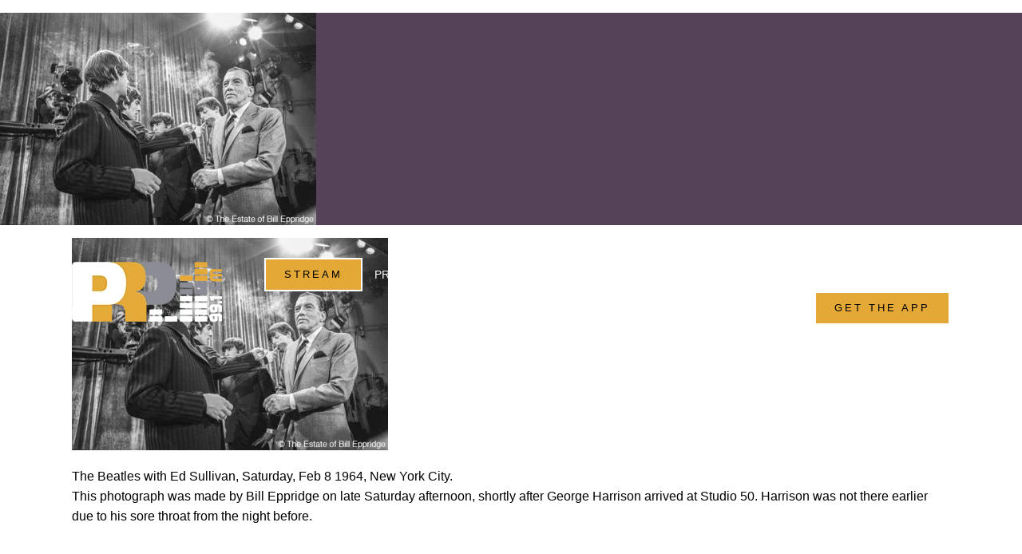

--- FILE ---
content_type: text/html; charset=UTF-8
request_url: https://prp.fm/meet-beatles/eppridge_69907_2c27_4/
body_size: 18679
content:
<!DOCTYPE html>
<html class="avada-html-layout-wide avada-html-header-position-top" lang="en-US" prefix="og: http://ogp.me/ns# fb: http://ogp.me/ns/fb#">
<head>
	<meta http-equiv="X-UA-Compatible" content="IE=edge" />
	<meta http-equiv="Content-Type" content="text/html; charset=utf-8"/>
	<meta name="viewport" content="width=device-width, initial-scale=1" />
	<meta name='robots' content='index, follow, max-image-preview:large, max-snippet:-1, max-video-preview:-1' />
	<style>img:is([sizes="auto" i], [sizes^="auto," i]) { contain-intrinsic-size: 3000px 1500px }</style>
	
	<!-- This site is optimized with the Yoast SEO Premium plugin v22.7 (Yoast SEO v22.7) - https://yoast.com/wordpress/plugins/seo/ -->
	<title>Eppridge_69907_2c27_4 - Portland Radio Project</title>
	<link rel="canonical" href="https://prp.fm/meet-beatles/eppridge_69907_2c27_4/" />
	<meta property="og:locale" content="en_US" />
	<meta property="og:type" content="article" />
	<meta property="og:title" content="Eppridge_69907_2c27_4 - Portland Radio Project" />
	<meta property="og:description" content="The Beatles with Ed Sullivan, Saturday, Feb 8 1964, New [&hellip;]" />
	<meta property="og:url" content="https://prp.fm/meet-beatles/eppridge_69907_2c27_4/" />
	<meta property="og:site_name" content="Portland Radio Project" />
	<meta property="article:publisher" content="https://facebook.com/portlandradioproject" />
	<meta property="og:image" content="https://prp.fm/meet-beatles/eppridge_69907_2c27_4" />
	<meta property="og:image:width" content="620" />
	<meta property="og:image:height" content="416" />
	<meta property="og:image:type" content="image/jpeg" />
	<meta name="twitter:card" content="summary_large_image" />
	<meta name="twitter:site" content="@pdxradioproject" />
	<script type="application/ld+json" class="yoast-schema-graph">{"@context":"https://schema.org","@graph":[{"@type":"WebPage","@id":"https://prp.fm/meet-beatles/eppridge_69907_2c27_4/","url":"https://prp.fm/meet-beatles/eppridge_69907_2c27_4/","name":"Eppridge_69907_2c27_4 - Portland Radio Project","isPartOf":{"@id":"https://prp.fm/#website"},"primaryImageOfPage":{"@id":"https://prp.fm/meet-beatles/eppridge_69907_2c27_4/#primaryimage"},"image":{"@id":"https://prp.fm/meet-beatles/eppridge_69907_2c27_4/#primaryimage"},"thumbnailUrl":"https://prp.fm/wp-content/uploads/2014/02/Smoking-with-Ed-Sullivan-resized.jpg","datePublished":"2014-02-07T23:17:59+00:00","dateModified":"2014-02-07T23:17:59+00:00","breadcrumb":{"@id":"https://prp.fm/meet-beatles/eppridge_69907_2c27_4/#breadcrumb"},"inLanguage":"en-US","potentialAction":[{"@type":"ReadAction","target":["https://prp.fm/meet-beatles/eppridge_69907_2c27_4/"]}]},{"@type":"ImageObject","inLanguage":"en-US","@id":"https://prp.fm/meet-beatles/eppridge_69907_2c27_4/#primaryimage","url":"https://prp.fm/wp-content/uploads/2014/02/Smoking-with-Ed-Sullivan-resized.jpg","contentUrl":"https://prp.fm/wp-content/uploads/2014/02/Smoking-with-Ed-Sullivan-resized.jpg","width":620,"height":416},{"@type":"BreadcrumbList","@id":"https://prp.fm/meet-beatles/eppridge_69907_2c27_4/#breadcrumb","itemListElement":[{"@type":"ListItem","position":1,"name":"Home","item":"https://prp.fm/"},{"@type":"ListItem","position":2,"name":"Encore Presentation: Meet the Beatles. Again.","item":"https://prp.fm/meet-beatles/"},{"@type":"ListItem","position":3,"name":"Eppridge_69907_2c27_4"}]},{"@type":"WebSite","@id":"https://prp.fm/#website","url":"https://prp.fm/","name":"Portland Radio Project","description":"Feed the Stream","publisher":{"@id":"https://prp.fm/#organization"},"potentialAction":[{"@type":"SearchAction","target":{"@type":"EntryPoint","urlTemplate":"https://prp.fm/?s={search_term_string}"},"query-input":"required name=search_term_string"}],"inLanguage":"en-US"},{"@type":"Organization","@id":"https://prp.fm/#organization","name":"Portland Radio Project","url":"https://prp.fm/","logo":{"@type":"ImageObject","inLanguage":"en-US","@id":"https://prp.fm/#/schema/logo/image/","url":"https://prp.fm/wp-content/uploads/2022/05/Artboard-1@4x.png","contentUrl":"https://prp.fm/wp-content/uploads/2022/05/Artboard-1@4x.png","width":2880,"height":1728,"caption":"Portland Radio Project"},"image":{"@id":"https://prp.fm/#/schema/logo/image/"},"sameAs":["https://facebook.com/portlandradioproject","https://x.com/pdxradioproject"]}]}</script>
	<!-- / Yoast SEO Premium plugin. -->


<link rel='dns-prefetch' href='//js.hs-scripts.com' />
<link rel='dns-prefetch' href='//www.google.com' />
<link rel="alternate" type="application/rss+xml" title="Portland Radio Project &raquo; Feed" href="https://prp.fm/feed/" />
<link rel="alternate" type="application/rss+xml" title="Portland Radio Project &raquo; Comments Feed" href="https://prp.fm/comments/feed/" />
<link rel="alternate" type="text/calendar" title="Portland Radio Project &raquo; iCal Feed" href="https://prp.fm/events/?ical=1" />
					<link rel="shortcut icon" href="https://prp.fm/wp-content/uploads/2022/09/PFP-sound-bars-favicon-64.jpg" type="image/x-icon" />
		
					<!-- Apple Touch Icon -->
			<link rel="apple-touch-icon" sizes="180x180" href="https://prp.fm/wp-content/uploads/2022/09/PFP-sound-bars-favicon-180.jpg">
		
					<!-- Android Icon -->
			<link rel="icon" sizes="192x192" href="https://prp.fm/wp-content/uploads/2022/09/PFP-sound-bars-favicon-192.jpg">
		
					<!-- MS Edge Icon -->
			<meta name="msapplication-TileImage" content="https://prp.fm/wp-content/uploads/2022/09/PFP-sound-bars-favicon-270.jpg">
				<link rel="alternate" type="application/rss+xml" title="Portland Radio Project &raquo; Eppridge_69907_2c27_4 Comments Feed" href="https://prp.fm/meet-beatles/eppridge_69907_2c27_4/feed/" />

		<meta property="og:title" content="Eppridge_69907_2c27_4"/>
		<meta property="og:type" content="article"/>
		<meta property="og:url" content="https://prp.fm/meet-beatles/eppridge_69907_2c27_4/"/>
		<meta property="og:site_name" content="Portland Radio Project"/>
		<meta property="og:description" content="The Beatles with Ed Sullivan, Saturday, Feb 8 1964, New York City.
This photograph was made by Bill Eppridge on late Saturday afternoon, shortly after George Harrison arrived at Studio 50. Harrison was not there earlier due to his sore throat from the night before."/>

									<meta property="og:image" content="https://prp.fm/wp-content/uploads/2022/09/PRP-logo-reversed-75.png"/>
							<style id='classic-theme-styles-inline-css' type='text/css'>
/*! This file is auto-generated */
.wp-block-button__link{color:#fff;background-color:#32373c;border-radius:9999px;box-shadow:none;text-decoration:none;padding:calc(.667em + 2px) calc(1.333em + 2px);font-size:1.125em}.wp-block-file__button{background:#32373c;color:#fff;text-decoration:none}
</style>
<link rel='stylesheet' id='child-style-css' href='https://prp.fm/wp-content/themes/Avada-Child-Theme/style.css?ver=6.8.3' type='text/css' media='all' />
<link rel='stylesheet' id='fusion-dynamic-css-css' href='https://prp.fm/wp-content/uploads/fusion-styles/9f1ade91eacc3f4f617a83c843ecd312.min.css?ver=3.8.2' type='text/css' media='all' />
<link rel="https://api.w.org/" href="https://prp.fm/wp-json/" /><link rel="alternate" title="JSON" type="application/json" href="https://prp.fm/wp-json/wp/v2/media/2948" /><link rel="EditURI" type="application/rsd+xml" title="RSD" href="https://prp.fm/xmlrpc.php?rsd" />
<link rel='shortlink' href='https://prp.fm/?p=2948' />
<link rel="alternate" title="oEmbed (JSON)" type="application/json+oembed" href="https://prp.fm/wp-json/oembed/1.0/embed?url=https%3A%2F%2Fprp.fm%2Fmeet-beatles%2Feppridge_69907_2c27_4%2F" />
<link rel="alternate" title="oEmbed (XML)" type="text/xml+oembed" href="https://prp.fm/wp-json/oembed/1.0/embed?url=https%3A%2F%2Fprp.fm%2Fmeet-beatles%2Feppridge_69907_2c27_4%2F&#038;format=xml" />
			<!-- DO NOT COPY THIS SNIPPET! Start of Page Analytics Tracking for HubSpot WordPress plugin v11.3.37-->
			<script class="hsq-set-content-id" data-content-id="blog-post">
				var _hsq = _hsq || [];
				_hsq.push(["setContentType", "blog-post"]);
			</script>
			<!-- DO NOT COPY THIS SNIPPET! End of Page Analytics Tracking for HubSpot WordPress plugin -->
			<meta name="tec-api-version" content="v1"><meta name="tec-api-origin" content="https://prp.fm"><link rel="alternate" href="https://prp.fm/wp-json/tribe/events/v1/" /><style type="text/css" id="css-fb-visibility">@media screen and (max-width: 640px){.fusion-no-small-visibility{display:none !important;}body .sm-text-align-center{text-align:center !important;}body .sm-text-align-left{text-align:left !important;}body .sm-text-align-right{text-align:right !important;}body .sm-flex-align-center{justify-content:center !important;}body .sm-flex-align-flex-start{justify-content:flex-start !important;}body .sm-flex-align-flex-end{justify-content:flex-end !important;}body .sm-mx-auto{margin-left:auto !important;margin-right:auto !important;}body .sm-ml-auto{margin-left:auto !important;}body .sm-mr-auto{margin-right:auto !important;}body .fusion-absolute-position-small{position:absolute;top:auto;width:100%;}.awb-sticky.awb-sticky-small{ position: sticky; top: var(--awb-sticky-offset,0); }}@media screen and (min-width: 641px) and (max-width: 1024px){.fusion-no-medium-visibility{display:none !important;}body .md-text-align-center{text-align:center !important;}body .md-text-align-left{text-align:left !important;}body .md-text-align-right{text-align:right !important;}body .md-flex-align-center{justify-content:center !important;}body .md-flex-align-flex-start{justify-content:flex-start !important;}body .md-flex-align-flex-end{justify-content:flex-end !important;}body .md-mx-auto{margin-left:auto !important;margin-right:auto !important;}body .md-ml-auto{margin-left:auto !important;}body .md-mr-auto{margin-right:auto !important;}body .fusion-absolute-position-medium{position:absolute;top:auto;width:100%;}.awb-sticky.awb-sticky-medium{ position: sticky; top: var(--awb-sticky-offset,0); }}@media screen and (min-width: 1025px){.fusion-no-large-visibility{display:none !important;}body .lg-text-align-center{text-align:center !important;}body .lg-text-align-left{text-align:left !important;}body .lg-text-align-right{text-align:right !important;}body .lg-flex-align-center{justify-content:center !important;}body .lg-flex-align-flex-start{justify-content:flex-start !important;}body .lg-flex-align-flex-end{justify-content:flex-end !important;}body .lg-mx-auto{margin-left:auto !important;margin-right:auto !important;}body .lg-ml-auto{margin-left:auto !important;}body .lg-mr-auto{margin-right:auto !important;}body .fusion-absolute-position-large{position:absolute;top:auto;width:100%;}.awb-sticky.awb-sticky-large{ position: sticky; top: var(--awb-sticky-offset,0); }}</style>
<!-- WordPress Facebook Integration Begin -->
<!-- Facebook Pixel Code -->
<script>
!function(f,b,e,v,n,t,s){if(f.fbq)return;n=f.fbq=function(){n.callMethod?
n.callMethod.apply(n,arguments):n.queue.push(arguments)};if(!f._fbq)f._fbq=n;
n.push=n;n.loaded=!0;n.version='2.0';n.queue=[];t=b.createElement(e);t.async=!0;
t.src=v;s=b.getElementsByTagName(e)[0];s.parentNode.insertBefore(t,s)}(window,
document,'script','https://connect.facebook.net/en_US/fbevents.js');
fbq('init', '134424857246463', {}, {
    "agent": "wordpress-6.8.3-1.6.0"
});

fbq('track', 'PageView', {
    "source": "wordpress",
    "version": "6.8.3",
    "pluginVersion": "1.6.0"
});
</script>
<!-- DO NOT MODIFY -->
<!-- End Facebook Pixel Code -->
<!-- WordPress Facebook Integration end -->
      
<!-- Facebook Pixel Code -->
<noscript>
<img height="1" width="1" style="display:none"
src="https://www.facebook.com/tr?id=134424857246463&ev=PageView&noscript=1"/>
</noscript>
<!-- DO NOT MODIFY -->
<!-- End Facebook Pixel Code -->
    <link rel="icon" href="https://prp.fm/wp-content/uploads/2022/09/PFP-sound-bars-reverse-copy-66x66.png" sizes="32x32" />
<link rel="icon" href="https://prp.fm/wp-content/uploads/2022/09/PFP-sound-bars-reverse-copy.png" sizes="192x192" />
<link rel="apple-touch-icon" href="https://prp.fm/wp-content/uploads/2022/09/PFP-sound-bars-reverse-copy.png" />
<meta name="msapplication-TileImage" content="https://prp.fm/wp-content/uploads/2022/09/PFP-sound-bars-reverse-copy.png" />
		<style type="text/css" id="wp-custom-css">
			/* Change thermometer outline and labels to gold */
.donation-thermometer svg {
  stroke: #E5A02F !important; /* Gold outline */
}

.donation-thermometer text {
  fill: #E5A02F !important; /* Gold text labels */
}
		</style>
				<script type="text/javascript">
			var doc = document.documentElement;
			doc.setAttribute( 'data-useragent', navigator.userAgent );
		</script>
		
	<!-- Google tag (gtag.js) -->
<script async src="https://www.googletagmanager.com/gtag/js?id=G-32BC6LJXTC"></script>
<script>
  window.dataLayer = window.dataLayer || [];
  function gtag(){dataLayer.push(arguments);}
  gtag('js', new Date());

  gtag('config', 'G-32BC6LJXTC');
</script></head>

<body class="attachment wp-singular attachment-template-default single single-attachment postid-2948 attachmentid-2948 attachment-jpeg wp-theme-Avada wp-child-theme-Avada-Child-Theme tribe-no-js fusion-image-hovers fusion-pagination-sizing fusion-button_type-flat fusion-button_span-no fusion-button_gradient-linear avada-image-rollover-circle-no avada-image-rollover-yes avada-image-rollover-direction-fade fusion-body ltr no-tablet-sticky-header no-mobile-sticky-header no-mobile-slidingbar fusion-disable-outline fusion-sub-menu-fade mobile-logo-pos-left layout-wide-mode avada-has-boxed-modal-shadow- layout-scroll-offset-full avada-has-zero-margin-offset-top fusion-top-header menu-text-align-center mobile-menu-design-modern fusion-show-pagination-text fusion-header-layout-v1 avada-responsive avada-footer-fx-none avada-menu-highlight-style-textcolor fusion-search-form-clean fusion-main-menu-search-overlay fusion-avatar-square avada-dropdown-styles avada-blog-layout-grid avada-blog-archive-layout-grid avada-ec-not-100-width avada-ec-meta-layout-sidebar avada-header-shadow-no avada-menu-icon-position-left avada-has-megamenu-shadow avada-has-mainmenu-dropdown-divider avada-has-header-100-width avada-has-pagetitle-100-width avada-has-pagetitle-bg-full avada-has-mobile-menu-search avada-has-main-nav-search-icon avada-has-breadcrumb-mobile-hidden avada-has-titlebar-hide avada-has-transparent-grid-sep-color avada-has-transparent-timeline_color avada-has-pagination-width_height avada-flyout-menu-direction-fade avada-ec-views-v2" data-awb-post-id="2948">
		<a class="skip-link screen-reader-text" href="#content">Skip to content</a>

	<div id="boxed-wrapper">
		<div class="fusion-sides-frame"></div>
		<div id="wrapper" class="fusion-wrapper">
			<div id="home" style="position:relative;top:-1px;"></div>
							<div class="fusion-tb-header"><p class="attachment"><a data-rel="iLightbox[postimages]" data-title="" data-caption="" href='https://prp.fm/wp-content/uploads/2014/02/Smoking-with-Ed-Sullivan-resized.jpg'><img fetchpriority="high" decoding="async" width="396" height="266" src="https://prp.fm/wp-content/uploads/2014/02/Smoking-with-Ed-Sullivan-resized-396x266.jpg" class="attachment-medium size-medium lazyload" alt="" srcset="data:image/svg+xml,%3Csvg%20xmlns%3D%27http%3A%2F%2Fwww.w3.org%2F2000%2Fsvg%27%20width%3D%27620%27%20height%3D%27416%27%20viewBox%3D%270%200%20620%20416%27%3E%3Crect%20width%3D%27620%27%20height%3D%27416%27%20fill-opacity%3D%220%22%2F%3E%3C%2Fsvg%3E" data-orig-src="https://prp.fm/wp-content/uploads/2014/02/Smoking-with-Ed-Sullivan-resized-396x266.jpg" data-srcset="https://prp.fm/wp-content/uploads/2014/02/Smoking-with-Ed-Sullivan-resized-396x266.jpg 396w, https://prp.fm/wp-content/uploads/2014/02/Smoking-with-Ed-Sullivan-resized-450x302.jpg 450w, https://prp.fm/wp-content/uploads/2014/02/Smoking-with-Ed-Sullivan-resized.jpg 620w" data-sizes="auto" /></a></p>
<div class="fusion-fullwidth fullwidth-box fusion-builder-row-1 fusion-flex-container has-pattern-background has-mask-background hundred-percent-fullwidth non-hundred-percent-height-scrolling fusion-sticky-container fusion-custom-z-index fusion-absolute-container fusion-absolute-position-medium fusion-absolute-position-large" style="background-color: rgba(255,255,255,0);background-position: center center;background-repeat: no-repeat;border-width: 0px 0px 0px 0px;border-color:var(--awb-color2);border-style:solid;" data-transition-offset="35" data-scroll-offset="0" data-sticky-height-transition="1" data-sticky-medium-visibility="1" data-sticky-large-visibility="1" ><div class="fusion-builder-row fusion-row fusion-flex-align-items-center" style="width:calc( 100% + 0px ) !important;max-width:calc( 100% + 0px ) !important;margin-left: calc(-0px / 2 );margin-right: calc(-0px / 2 );"><div class="fusion-layout-column fusion_builder_column fusion-builder-column-0 fusion_builder_column_1_5 1_5 fusion-flex-column fusion-column-inner-bg-wrapper"><div class="fusion-column-wrapper fusion-flex-justify-content-flex-start fusion-content-layout-row fusion-content-nowrap" style="padding: 0px 0px 0px 0px;"><div ><style>.fusion-imageframe.imageframe-1{ margin-right : 10px;}</style><span class=" has-fusion-standard-logo fusion-imageframe imageframe-none imageframe-1 hover-type-none" style="max-width:250px;"><a class="fusion-no-lightbox" href="https://prp.fm/" target="_self"><img decoding="async" src="https://prp.fm/wp-content/uploads/2022/09/PRP-logo-reversed-75.png" srcset="https://prp.fm/wp-content/uploads/2022/09/PRP-logo-reversed-75.png 1x, https://prp.fm/wp-content/uploads/2022/09/PRP-logo-reversed-150.png 2x" style="max-height:75px;height:auto;" retina_url="https://prp.fm/wp-content/uploads/2022/09/PRP-logo-reversed-150.png" width="188" height="75" class="img-responsive fusion-standard-logo disable-lazyload" alt="Portland Radio Project Logo" /></a></span></div></div><span class="fusion-column-inner-bg hover-type-none"><a class="fusion-column-anchor" href="https://prp.fm/"><span class="fusion-column-inner-bg-image" style="background-position:left top;background-repeat:no-repeat;-webkit-background-size:cover;-moz-background-size:cover;-o-background-size:cover;background-size:cover;"></span></a></span><style type="text/css">.fusion-body .fusion-builder-column-0{width:20% !important;margin-top : 0px;margin-bottom : 0px;}.fusion-builder-column-0 > .fusion-column-wrapper {padding-top : 0px !important;padding-right : 0px !important;margin-right : 0;padding-bottom : 0px !important;padding-left : 0px !important;margin-left : 0;}.fusion-flex-container .fusion-row .fusion-builder-column-0 > .fusion-column-inner-bg { margin-right:0;margin-left:0; }@media only screen and (max-width:1024px) {.fusion-body .fusion-builder-column-0{width:25% !important;order : 0;}.fusion-builder-column-0 > .fusion-column-wrapper {margin-right : 0;margin-left : 0;}.fusion-flex-container .fusion-row .fusion-builder-column-0 > .fusion-column-inner-bg { margin-right:0;margin-left:0; }}@media only screen and (max-width:640px) {.fusion-body .fusion-builder-column-0{width:75% !important;order : 0;}.fusion-builder-column-0 > .fusion-column-wrapper {margin-right : 0;margin-left : 0;}.fusion-flex-container .fusion-row .fusion-builder-column-0 > .fusion-column-inner-bg { margin-right:0;margin-left:0; }}</style></div><div class="fusion-layout-column fusion_builder_column fusion-builder-column-1 fusion_builder_column_4_5 4_5 fusion-flex-column"><div class="fusion-column-wrapper fusion-flex-justify-content-flex-start fusion-content-layout-column" style="background-position:left top;background-repeat:no-repeat;-webkit-background-size:cover;-moz-background-size:cover;-o-background-size:cover;background-size:cover;padding: 0px 0px 0px 0px;"><nav class="fusion-menu-element-wrapper direction-row mode-dropdown expand-method-hover submenu-mode-dropdown mobile-mode-collapse-to-button mobile-size-full-absolute icons-position-left dropdown-carets-yes has-active-border-bottom-no has-active-border-left-no has-active-border-right-no mobile-trigger-fullwidth-off mobile-indent-on mobile-justify-left main-justify-left loading mega-menu-loading expand-right submenu-transition-fade" aria-label="Menu" data-breakpoint="640" data-count="0" data-transition-type="center" data-transition-time="300"><button type="button" class="avada-menu-mobile-menu-trigger no-text" onClick="fusionNavClickExpandBtn(this);" aria-expanded="false" aria-controls="menu-main-menu"><span class="inner"><span class="collapsed-nav-text"><span class="screen-reader-text">Toggle Navigation</span></span><span class="collapsed-nav-icon"><span class="collapsed-nav-icon-open fa-align-justify fas"></span><span class="collapsed-nav-icon-close fa-window-close fas"></span></span></span></button><style>.fusion-body .fusion-menu-element-wrapper[data-count="0"],.fusion-body .fusion-menu-element-wrapper[data-count="0"] .fusion-menu-element-list .menu-item > a{font-size:14px;}.fusion-body .fusion-menu-element-wrapper[data-count="0"] .fusion-menu-element-list{justify-content:flex-end;font-family:var(--awb-typography4-font-family);font-weight:var(--awb-typography4-font-weight);font-style:var(--awb-typography4-font-style);}.fusion-body .fusion-menu-element-wrapper[data-count="0"] > .avada-menu-mobile-menu-trigger{font-family:var(--awb-typography4-font-family);font-weight:var(--awb-typography4-font-weight);font-style:var(--awb-typography4-font-style);background-color:rgba(255,255,255,0);color:var(--awb-color1);padding-top:0px;padding-right:0px;padding-bottom:0px;padding-left:0px;font-size:40px;}.fusion-body .fusion-sticky-container.fusion-sticky-transition .fusion-menu-element-wrapper[data-count="0"] .fusion-menu-element-list{min-height:70px;}.fusion-body .fusion-menu-element-wrapper[data-count="0"] .fusion-menu-element-list > li,.fusion-body .fusion-menu-element-wrapper[data-count="0"] .fusion-menu-element-list .fusion-megamenu-title{text-transform:uppercase;}.fusion-body .fusion-menu-element-wrapper[data-count="0"] .fusion-menu-element-list > li{margin-left:calc(15px / 2);margin-right:calc(15px / 2);}.fusion-body .fusion-menu-element-wrapper[data-count="0"] .fusion-overlay-search .fusion-close-search:before,.fusion-body .fusion-menu-element-wrapper[data-count="0"] .fusion-overlay-search .fusion-close-search:after{background:var(--awb-color1);}.fusion-body .fusion-menu-element-wrapper[data-count="0"]:not(.collapse-enabled) .fusion-menu-element-list > li:not(.fusion-menu-item-button):not(.custom-menu-search-overlay):focus-within > a{color:var(--awb-color2) !important;}.fusion-body .fusion-menu-element-wrapper[data-count="0"]:not(.collapse-enabled) .fusion-menu-element-list > li:not(.fusion-menu-item-button):not(.custom-menu-search-overlay):hover > a,.fusion-body .fusion-menu-element-wrapper[data-count="0"]:not(.collapse-enabled) .fusion-menu-element-list > li:not(.fusion-menu-item-button).hover > a,.fusion-body .fusion-menu-element-wrapper[data-count="0"]:not(.collapse-enabled) .fusion-menu-element-list > li:not(.fusion-menu-item-button):not(.custom-menu-search-overlay):focus > a,.fusion-body .fusion-menu-element-wrapper[data-count="0"]:not(.collapse-enabled) .fusion-menu-element-list > li:not(.fusion-menu-item-button):not(.custom-menu-search-overlay):active > a,.fusion-body .fusion-menu-element-wrapper[data-count="0"]:not(.collapse-enabled) .fusion-menu-element-list > li:not(.fusion-menu-item-button).current-menu-item > a{color:var(--awb-color2) !important;}.fusion-body .fusion-menu-element-wrapper[data-count="0"]:not(.collapse-enabled) .fusion-menu-element-list > li:not(.fusion-menu-item-button).current-menu-ancestor:not(.awb-flyout-top-level-no-link) > a{color:var(--awb-color2) !important;}.fusion-body .fusion-menu-element-wrapper[data-count="0"]:not(.collapse-enabled) .fusion-menu-element-list > li:not(.fusion-menu-item-button).current-menu-parent:not(.awb-flyout-top-level-no-link) > a{color:var(--awb-color2) !important;}.fusion-body .fusion-menu-element-wrapper[data-count="0"]:not(.collapse-enabled) .fusion-menu-element-list > li:not(.fusion-menu-item-button).expanded > a{color:var(--awb-color2) !important;}.fusion-body .fusion-menu-element-wrapper[data-count="0"]:not(.collapse-enabled) .fusion-menu-element-list > li:not(.fusion-menu-item-button):hover > .fusion-open-nav-submenu{color:var(--awb-color2) !important;}.fusion-body .fusion-menu-element-wrapper[data-count="0"]:not(.collapse-enabled) .fusion-menu-element-list > li:not(.fusion-menu-item-button).hover > .fusion-open-nav-submenu{color:var(--awb-color2) !important;}.fusion-body .fusion-menu-element-wrapper[data-count="0"]:not(.collapse-enabled) .fusion-menu-element-list > li:not(.fusion-menu-item-button):focus > .fusion-open-nav-submenu{color:var(--awb-color2) !important;}.fusion-body .fusion-menu-element-wrapper[data-count="0"]:not(.collapse-enabled) .fusion-menu-element-list > li:not(.fusion-menu-item-button):active > .fusion-open-nav-submenu{color:var(--awb-color2) !important;}.fusion-body .fusion-menu-element-wrapper[data-count="0"]:not(.collapse-enabled) .fusion-menu-element-list > li:not(.fusion-menu-item-button):focus-within > .fusion-open-nav-submenu{color:var(--awb-color2) !important;}.fusion-body .fusion-menu-element-wrapper[data-count="0"]:not(.collapse-enabled) .fusion-menu-element-list > li:not(.fusion-menu-item-button).current-menu-item > .fusion-open-nav-submenu{color:var(--awb-color2) !important;}.fusion-body .fusion-menu-element-wrapper[data-count="0"]:not(.collapse-enabled) .fusion-menu-element-list > li:not(.fusion-menu-item-button).current-menu-ancestor > .fusion-open-nav-submenu{color:var(--awb-color2) !important;}.fusion-body .fusion-menu-element-wrapper[data-count="0"]:not(.collapse-enabled) .fusion-menu-element-list > li:not(.fusion-menu-item-button).current-menu-parent > .fusion-open-nav-submenu{color:var(--awb-color2) !important;}.fusion-body .fusion-menu-element-wrapper[data-count="0"]:not(.collapse-enabled) .fusion-menu-element-list > li:not(.fusion-menu-item-button).expanded > .fusion-open-nav-submenu{color:var(--awb-color2) !important;}.fusion-body .fusion-menu-element-wrapper[data-count="0"] .fusion-menu-element-list .sub-menu > li,.fusion-body .fusion-menu-element-wrapper[data-count="0"] .fusion-menu-element-list .sub-menu li a{font-family:inherit;font-weight:400;}.fusion-body .fusion-menu-element-wrapper[data-count="0"] .sub-menu .fusion-menu-cart,.fusion-body .fusion-menu-element-wrapper[data-count="0"] .custom-menu-search-dropdown .fusion-menu-searchform-dropdown .fusion-search-form-content,.fusion-body .fusion-menu-element-wrapper[data-count="0"] .avada-menu-login-box .avada-custom-menu-item-contents,.fusion-body .fusion-menu-element-wrapper[data-count="0"] .fusion-menu-element-list ul:not(.fusion-megamenu) > li:not(.fusion-menu-item-button){background-color:var(--awb-color2);color:var(--awb-color5);}.fusion-body .fusion-menu-element-wrapper[data-count="0"] .fusion-menu-element-list ul:not(.fusion-megamenu) > li:not(.fusion-menu-item-button) > a{color:var(--awb-color5) !important;}.fusion-body .fusion-menu-element-wrapper[data-count="0"] .fusion-menu-element-list ul:not(.fusion-megamenu):not(.fusion-menu-searchform-dropdown) > li:not(.fusion-menu-item-button):focus-within{background-color:var(--awb-color4);}.fusion-body .fusion-menu-element-wrapper[data-count="0"] .fusion-menu-element-list ul:not(.fusion-megamenu):not(.fusion-menu-searchform-dropdown) > li:not(.fusion-menu-item-button):hover,.fusion-body .fusion-menu-element-wrapper[data-count="0"] .fusion-menu-element-list ul:not(.fusion-megamenu):not(.fusion-menu-searchform-dropdown) > li:not(.fusion-menu-item-button).hover,.fusion-body .fusion-menu-element-wrapper[data-count="0"] .fusion-menu-element-list ul:not(.fusion-megamenu):not(.fusion-menu-searchform-dropdown) > li:not(.fusion-menu-item-button):focus,.fusion-body .fusion-menu-element-wrapper[data-count="0"] .fusion-menu-element-list ul:not(.fusion-megamenu):not(.fusion-menu-searchform-dropdown) > li:not(.fusion-menu-item-button).expanded{background-color:var(--awb-color4);}.fusion-body .fusion-menu-element-wrapper[data-count="0"] .fusion-menu-element-list ul:not(.fusion-megamenu) > li.current-menu-item:not(.fusion-menu-item-button){background-color:var(--awb-color4);}.fusion-body .fusion-menu-element-wrapper[data-count="0"] .fusion-menu-element-list ul:not(.fusion-megamenu) > li.current-menu-parent:not(.fusion-menu-item-button){background-color:var(--awb-color4);}.fusion-body .fusion-menu-element-wrapper[data-count="0"] .fusion-menu-element-list ul:not(.fusion-megamenu) > li.current-menu-ancestor:not(.fusion-menu-item-button){background-color:var(--awb-color4);}.fusion-body .fusion-menu-element-wrapper[data-count="0"] .fusion-menu-element-list ul:not(.fusion-megamenu) > li.current_page_item:not(.fusion-menu-item-button){background-color:var(--awb-color4);}.fusion-body .fusion-menu-element-wrapper[data-count="0"] .fusion-menu-element-list ul:not(.fusion-megamenu) > li:focus-within > a{color:var(--awb-color1) !important;}.fusion-body .fusion-menu-element-wrapper[data-count="0"]:not(.collapse-enabled) .fusion-menu-element-list > li:not(.fusion-menu-item-button) > a,.fusion-body .fusion-menu-element-wrapper[data-count="0"]:not(.collapse-enabled) .fusion-menu-element-list > li:not(.fusion-menu-item-button) > .fusion-open-nav-submenu,.fusion-body .fusion-menu-element-wrapper[data-count="0"] .fusion-menu-element-list ul:not(.fusion-megamenu) > li:hover > a,.fusion-body .fusion-menu-element-wrapper[data-count="0"] .fusion-menu-element-list ul:not(.fusion-megamenu) > li.hover > a,.fusion-body .fusion-menu-element-wrapper[data-count="0"] .fusion-menu-element-list ul:not(.fusion-megamenu) > li:focus > a,.fusion-body .fusion-menu-element-wrapper[data-count="0"] .fusion-menu-element-list ul:not(.fusion-megamenu) > li:not(.fusion-menu-item-button):hover > a{color:var(--awb-color1) !important;}.fusion-body .fusion-menu-element-wrapper[data-count="0"] .fusion-menu-element-list ul:not(.fusion-megamenu) > li.hover:not(.fusion-menu-item-button) > a{color:var(--awb-color1) !important;}.fusion-body .fusion-menu-element-wrapper[data-count="0"] .fusion-menu-element-list ul:not(.fusion-megamenu) > li:not(.fusion-menu-item-button):focus > a{color:var(--awb-color1) !important;}.fusion-body .fusion-menu-element-wrapper[data-count="0"] .fusion-menu-element-list ul:not(.fusion-megamenu) > li:not(.fusion-menu-item-button):focus-within > a{color:var(--awb-color1) !important;}.fusion-body .fusion-menu-element-wrapper[data-count="0"] .fusion-menu-element-list ul:not(.fusion-megamenu) > li.expanded > a{color:var(--awb-color1) !important;}.fusion-body .fusion-menu-element-wrapper[data-count="0"] .fusion-menu-element-list ul:not(.fusion-megamenu) > li:not(.fusion-menu-item-button).current-menu-item > a{color:var(--awb-color1) !important;}.fusion-body .fusion-menu-element-wrapper[data-count="0"] .fusion-menu-element-list ul:not(.fusion-megamenu) > li:not(.fusion-menu-item-button).current-menu-ancestor > a{color:var(--awb-color1) !important;}.fusion-body .fusion-menu-element-wrapper[data-count="0"] .fusion-menu-element-list ul:not(.fusion-megamenu) > li:not(.fusion-menu-item-button).current-menu-parent > a{color:var(--awb-color1) !important;}.fusion-body .fusion-menu-element-wrapper[data-count="0"] .fusion-menu-element-list ul:not(.fusion-megamenu) > li:hover > a .fusion-button{color:var(--awb-color1) !important;}.fusion-body .fusion-menu-element-wrapper[data-count="0"] .fusion-menu-element-list ul:not(.fusion-megamenu) > li.hover > a .fusion-button{color:var(--awb-color1) !important;}.fusion-body .fusion-menu-element-wrapper[data-count="0"] .fusion-menu-element-list ul:not(.fusion-megamenu) > li:focus > a .fusion-button{color:var(--awb-color1) !important;}.fusion-body .fusion-menu-element-wrapper[data-count="0"] .fusion-menu-element-list ul:not(.fusion-megamenu) > li:focus-within > a .fusion-button{color:var(--awb-color1) !important;}.fusion-body .fusion-menu-element-wrapper[data-count="0"] .fusion-menu-element-list ul:not(.fusion-megamenu) > li.expanded > a .fusion-button{color:var(--awb-color1) !important;}.fusion-body .fusion-menu-element-wrapper[data-count="0"] .fusion-menu-element-list ul:not(.fusion-megamenu) > li.current-menu-item > a .fusion-button{color:var(--awb-color1) !important;}.fusion-body .fusion-menu-element-wrapper[data-count="0"] .fusion-menu-element-list ul:not(.fusion-megamenu) > li.current-menu-ancestor > a .fusion-button{color:var(--awb-color1) !important;}.fusion-body .fusion-menu-element-wrapper[data-count="0"] .fusion-menu-element-list ul:not(.fusion-megamenu) > li.current-menu-parent > a .fusion-button{color:var(--awb-color1) !important;}.fusion-body .fusion-menu-element-wrapper[data-count="0"] .fusion-menu-element-list ul:not(.fusion-megamenu) > li:hover > .fusion-open-nav-submenu{color:var(--awb-color1) !important;}.fusion-body .fusion-menu-element-wrapper[data-count="0"] .fusion-menu-element-list ul:not(.fusion-megamenu) > li.hover > .fusion-open-nav-submenu{color:var(--awb-color1) !important;}.fusion-body .fusion-menu-element-wrapper[data-count="0"] .fusion-menu-element-list ul:not(.fusion-megamenu) > li:focus > .fusion-open-nav-submenu{color:var(--awb-color1) !important;}.fusion-body .fusion-menu-element-wrapper[data-count="0"] .fusion-menu-element-list ul:not(.fusion-megamenu) > li:focus-within > .fusion-open-nav-submenu{color:var(--awb-color1) !important;}.fusion-body .fusion-menu-element-wrapper[data-count="0"] .fusion-menu-element-list ul:not(.fusion-megamenu) > li.expanded > .fusion-open-nav-submenu{color:var(--awb-color1) !important;}.fusion-body .fusion-menu-element-wrapper[data-count="0"] .fusion-menu-element-list ul:not(.fusion-megamenu) > li.current-menu-item > .fusion-open-nav-submenu{color:var(--awb-color1) !important;}.fusion-body .fusion-menu-element-wrapper[data-count="0"] .fusion-menu-element-list ul:not(.fusion-megamenu) > li.current-menu-ancestor > .fusion-open-nav-submenu{color:var(--awb-color1) !important;}.fusion-body .fusion-menu-element-wrapper[data-count="0"] .fusion-menu-element-list ul:not(.fusion-megamenu) > li.current-menu-parent > .fusion-open-nav-submenu{color:var(--awb-color1) !important;}.fusion-body .fusion-menu-element-wrapper[data-count="0"]:not(.collapse-enabled) .fusion-menu-element-list ul:not(.fusion-megamenu) > li{border-bottom-color:rgba(226,226,226,0);}.fusion-body .fusion-menu-element-wrapper[data-count="0"].collapse-enabled .fusion-menu-element-list{margin-top:15px;}.fusion-body .fusion-menu-element-wrapper[data-count="0"] .fusion-menu-element-list ul{text-transform:none;}.fusion-body .fusion-menu-element-wrapper[data-count="0"]:not(.collapse-enabled) .fusion-menu-element-list > li.menu-item > .fusion-megamenu-icon,.fusion-body .fusion-menu-element-wrapper[data-count="0"]:not(.collapse-enabled) .fusion-menu-element-list > li.menu-item > a > .fusion-megamenu-icon{color:var(--awb-color1);}.fusion-body .fusion-menu-element-wrapper[data-count="0"] .custom-menu-search-dropdown .fusion-main-menu-icon{color:var(--awb-color1) !important;}.fusion-body .fusion-menu-element-wrapper[data-count="0"] .custom-menu-search-overlay .fusion-menu-icon-search.trigger-overlay{color:var(--awb-color1) !important;}.fusion-body .fusion-menu-element-wrapper[data-count="0"] .custom-menu-search-overlay ~ .fusion-overlay-search{color:var(--awb-color1) !important;}.fusion-body .fusion-menu-element-wrapper[data-count="0"]:not(.collapse-enabled) .fusion-menu-element-list > li.menu-item:focus-within > a .fusion-megamenu-icon{color:var(--awb-color3);}.fusion-body .fusion-menu-element-wrapper[data-count="0"]:not(.collapse-enabled) .fusion-menu-element-list > li.menu-item:hover > a .fusion-megamenu-icon,.fusion-body .fusion-menu-element-wrapper[data-count="0"]:not(.collapse-enabled) .fusion-menu-element-list > li.menu-item.hover > a .fusion-megamenu-icon,.fusion-body .fusion-menu-element-wrapper[data-count="0"]:not(.collapse-enabled) .fusion-menu-element-list > li.menu-item:focus > a .fusion-megamenu-icon,.fusion-body .fusion-menu-element-wrapper[data-count="0"]:not(.collapse-enabled) .fusion-menu-element-list > li.menu-item:active > a .fusion-megamenu-icon,.fusion-body .fusion-menu-element-wrapper[data-count="0"]:not(.collapse-enabled) .fusion-menu-element-list > li.menu-item.current-menu-item > a .fusion-megamenu-icon{color:var(--awb-color3);}.fusion-body .fusion-menu-element-wrapper[data-count="0"]:not(.collapse-enabled) .fusion-menu-element-list > li.menu-item.current-menu-ancestor > a .fusion-megamenu-icon{color:var(--awb-color3);}.fusion-body .fusion-menu-element-wrapper[data-count="0"]:not(.collapse-enabled) .fusion-menu-element-list > li:not(.awb-flyout-top-level-no-link).menu-item.current-menu-parent > a .fusion-megamenu-icon{color:var(--awb-color3);}.fusion-body .fusion-menu-element-wrapper[data-count="0"]:not(.collapse-enabled) .fusion-menu-element-list > li.menu-item.expanded > a .fusion-megamenu-icon{color:var(--awb-color3);}.fusion-body .fusion-menu-element-wrapper[data-count="0"].collapse-enabled ul li > a{background:var(--awb-color1) !important;color:var(--awb-color3) !important;font-family:var(--awb-typography4-font-family);font-weight:var(--awb-typography4-font-weight);font-style:var(--awb-typography4-font-style);}.fusion-body .fusion-menu-element-wrapper[data-count="0"].collapse-enabled ul li:focus-within .sub-menu li:not(.current-menu-item):not(.current-menu-ancestor):not(.current-menu-parent):not(.expanded) a{background:var(--awb-color1) !important;color:var(--awb-color3) !important;}.fusion-body .fusion-menu-element-wrapper[data-count="0"].collapse-enabled ul li:hover .sub-menu li:not(.current-menu-item):not(.current-menu-ancestor):not(.current-menu-parent):not(.expanded) a,.fusion-body .fusion-menu-element-wrapper[data-count="0"].collapse-enabled ul li.hover .sub-menu li:not(.current-menu-item):not(.current-menu-ancestor):not(.current-menu-parent):not(.expanded) a,.fusion-body .fusion-menu-element-wrapper[data-count="0"].collapse-enabled ul li:focus .sub-menu li:not(.current-menu-item):not(.current-menu-ancestor):not(.current-menu-parent):not(.expanded) a,.fusion-body .fusion-menu-element-wrapper[data-count="0"].collapse-enabled ul li:active .sub-menu li:not(.current-menu-item):not(.current-menu-ancestor):not(.current-menu-parent):not(.expanded) a,.fusion-body .fusion-menu-element-wrapper[data-count="0"].collapse-enabled ul li.current-menu-item .sub-menu li:not(.current-menu-item):not(.current-menu-ancestor):not(.current-menu-parent):not(.expanded) a{background:var(--awb-color1) !important;color:var(--awb-color3) !important;}.fusion-body .fusion-menu-element-wrapper[data-count="0"].collapse-enabled ul li.current-menu-ancestor .sub-menu li:not(.current-menu-item):not(.current-menu-ancestor):not(.current-menu-parent):not(.expanded) a{background:var(--awb-color1) !important;color:var(--awb-color3) !important;}.fusion-body .fusion-menu-element-wrapper[data-count="0"].collapse-enabled ul li.current-menu-parent .sub-menu li:not(.current-menu-item):not(.current-menu-ancestor):not(.current-menu-parent):not(.expanded) a{background:var(--awb-color1) !important;color:var(--awb-color3) !important;}.fusion-body .fusion-menu-element-wrapper[data-count="0"].collapse-enabled ul li.expanded .sub-menu li:not(.current-menu-item):not(.current-menu-ancestor):not(.current-menu-parent):not(.expanded) a{background:var(--awb-color1) !important;color:var(--awb-color3) !important;}.fusion-body .fusion-menu-element-wrapper[data-count="0"].collapse-enabled ul li.custom-menu-search-inline,.fusion-body .fusion-menu-element-wrapper[data-count="0"].collapse-enabled ul .fusion-menu-form-inline,.fusion-body .fusion-menu-element-wrapper[data-count="0"].collapse-enabled ul li.fusion-menu-item-button,.fusion-body .fusion-menu-element-wrapper[data-count="0"].collapse-enabled ul{background:var(--awb-color1) !important;}.fusion-body .fusion-menu-element-wrapper[data-count="0"].collapse-enabled ul li > a .fusion-button{color:var(--awb-color3) !important;font-family:var(--awb-typography4-font-family);font-weight:var(--awb-typography4-font-weight);font-style:var(--awb-typography4-font-style);}.fusion-body .fusion-menu-element-wrapper[data-count="0"] .custom-menu-search-dropdown:hover .fusion-main-menu-icon,.fusion-body .fusion-menu-element-wrapper[data-count="0"] .custom-menu-search-overlay:hover .fusion-menu-icon-search.trigger-overlay,.fusion-body .fusion-menu-element-wrapper[data-count="0"] .custom-menu-search-overlay:hover ~ .fusion-overlay-search,.fusion-body .fusion-menu-element-wrapper[data-count="0"].collapse-enabled ul li > .fusion-open-nav-submenu-on-click:before{color:var(--awb-color3) !important;}.fusion-body .fusion-menu-element-wrapper[data-count="0"].collapse-enabled ul li:focus-within > a{background:var(--awb-color2) !important;color:var(--awb-color1) !important;}.fusion-body .fusion-menu-element-wrapper[data-count="0"].collapse-enabled ul li:hover > a,.fusion-body .fusion-menu-element-wrapper[data-count="0"].collapse-enabled ul li.hover > a,.fusion-body .fusion-menu-element-wrapper[data-count="0"].collapse-enabled ul li:focus > a,.fusion-body .fusion-menu-element-wrapper[data-count="0"].collapse-enabled ul li:active > a,.fusion-body .fusion-menu-element-wrapper[data-count="0"].collapse-enabled ul li.current-menu-item > a{background:var(--awb-color2) !important;color:var(--awb-color1) !important;}.fusion-body .fusion-menu-element-wrapper[data-count="0"].collapse-enabled ul li.current-menu-ancestor > a{background:var(--awb-color2) !important;color:var(--awb-color1) !important;}.fusion-body .fusion-menu-element-wrapper[data-count="0"].collapse-enabled ul li.current-menu-parent > a{background:var(--awb-color2) !important;color:var(--awb-color1) !important;}.fusion-body .fusion-menu-element-wrapper[data-count="0"].collapse-enabled ul li.expanded > a{background:var(--awb-color2) !important;color:var(--awb-color1) !important;}.fusion-body .fusion-menu-element-wrapper[data-count="0"].collapse-enabled ul li.fusion-menu-item-button:focus-within{background:var(--awb-color2) !important;}.fusion-body .fusion-menu-element-wrapper[data-count="0"].collapse-enabled ul li.fusion-menu-item-button:hover,.fusion-body .fusion-menu-element-wrapper[data-count="0"].collapse-enabled ul li.fusion-menu-item-button.hover,.fusion-body .fusion-menu-element-wrapper[data-count="0"].collapse-enabled ul li.fusion-menu-item-button:focus,.fusion-body .fusion-menu-element-wrapper[data-count="0"].collapse-enabled ul li.fusion-menu-item-button:active,.fusion-body .fusion-menu-element-wrapper[data-count="0"].collapse-enabled ul li.fusion-menu-item-button.current-menu-item{background:var(--awb-color2) !important;}.fusion-body .fusion-menu-element-wrapper[data-count="0"].collapse-enabled ul li.fusion-menu-item-button.current-menu-ancestor{background:var(--awb-color2) !important;}.fusion-body .fusion-menu-element-wrapper[data-count="0"].collapse-enabled ul li.fusion-menu-item-button.current-menu-parent{background:var(--awb-color2) !important;}.fusion-body .fusion-menu-element-wrapper[data-count="0"].collapse-enabled ul li.fusion-menu-item-button.expanded{background:var(--awb-color2) !important;}.fusion-body .fusion-menu-element-wrapper[data-count="0"].collapse-enabled ul li .sub-menu li:not(.current-menu-item):not(.current-menu-ancestor):not(.current-menu-parent):not(.expanded):hover a{background:var(--awb-color2) !important;color:var(--awb-color1) !important;}.fusion-body .fusion-menu-element-wrapper[data-count="0"].collapse-enabled ul li .sub-menu li:not(.current-menu-item):not(.current-menu-ancestor):not(.current-menu-parent):not(.expanded).hover a{background:var(--awb-color2) !important;color:var(--awb-color1) !important;}.fusion-body .fusion-menu-element-wrapper[data-count="0"].collapse-enabled ul li .sub-menu li:not(.current-menu-item):not(.current-menu-ancestor):not(.current-menu-parent):not(.expanded):focus a{background:var(--awb-color2) !important;color:var(--awb-color1) !important;}.fusion-body .fusion-menu-element-wrapper[data-count="0"].collapse-enabled ul li .sub-menu li:not(.current-menu-item):not(.current-menu-ancestor):not(.current-menu-parent):not(.expanded):active a{background:var(--awb-color2) !important;color:var(--awb-color1) !important;}.fusion-body .fusion-menu-element-wrapper[data-count="0"].collapse-enabled ul li .sub-menu li:not(.current-menu-item):not(.current-menu-ancestor):not(.current-menu-parent):not(.expanded):focus-within a{background:var(--awb-color2) !important;color:var(--awb-color1) !important;}.fusion-body .fusion-menu-element-wrapper[data-count="0"].collapse-enabled ul li:hover > .fusion-open-nav-submenu-on-click:before{color:var(--awb-color1) !important;}.fusion-body .fusion-menu-element-wrapper[data-count="0"].collapse-enabled ul li.hover > .fusion-open-nav-submenu-on-click:before{color:var(--awb-color1) !important;}.fusion-body .fusion-menu-element-wrapper[data-count="0"].collapse-enabled ul li:focus > .fusion-open-nav-submenu-on-click:before{color:var(--awb-color1) !important;}.fusion-body .fusion-menu-element-wrapper[data-count="0"].collapse-enabled ul li:active > .fusion-open-nav-submenu-on-click:before{color:var(--awb-color1) !important;}.fusion-body .fusion-menu-element-wrapper[data-count="0"].collapse-enabled ul li:focus-within > .fusion-open-nav-submenu-on-click:before{color:var(--awb-color1) !important;}.fusion-body .fusion-menu-element-wrapper[data-count="0"].collapse-enabled ul li:hover > a .fusion-button{color:var(--awb-color1) !important;}.fusion-body .fusion-menu-element-wrapper[data-count="0"].collapse-enabled ul li.hover > a .fusion-button{color:var(--awb-color1) !important;}.fusion-body .fusion-menu-element-wrapper[data-count="0"].collapse-enabled ul li:focus > a .fusion-button{color:var(--awb-color1) !important;}.fusion-body .fusion-menu-element-wrapper[data-count="0"].collapse-enabled ul li:active > a .fusion-button{color:var(--awb-color1) !important;}.fusion-body .fusion-menu-element-wrapper[data-count="0"].collapse-enabled ul li:focus-within > a .fusion-button{color:var(--awb-color1) !important;}.fusion-body .fusion-menu-element-wrapper[data-count="0"].collapse-enabled ul li.current-menu-item > a .fusion-button{color:var(--awb-color1) !important;}.fusion-body .fusion-menu-element-wrapper[data-count="0"].collapse-enabled ul li.current-menu-ancestor > a .fusion-button{color:var(--awb-color1) !important;}.fusion-body .fusion-menu-element-wrapper[data-count="0"].collapse-enabled ul li.current-menu-parent > a .fusion-button{color:var(--awb-color1) !important;}.fusion-body .fusion-menu-element-wrapper[data-count="0"].collapse-enabled ul li.expanded > a .fusion-button{color:var(--awb-color1) !important;}.fusion-body .fusion-menu-element-wrapper[data-count="0"].collapse-enabled ul li.current-menu-item > .fusion-open-nav-submenu-on-click:before{color:var(--awb-color1) !important;}.fusion-body .fusion-menu-element-wrapper[data-count="0"].collapse-enabled ul li.current-menu-parent > .fusion-open-nav-submenu-on-click:before{color:var(--awb-color1) !important;}.fusion-body .fusion-menu-element-wrapper[data-count="0"].collapse-enabled ul li.current-menu-ancestor > .fusion-open-nav-submenu-on-click:before{color:var(--awb-color1) !important;}.fusion-body .fusion-menu-element-wrapper[data-count="0"].collapse-enabled ul.sub-menu.sub-menu li.current-menu-ancestor > .fusion-open-nav-submenu-on-click:before{color:var(--awb-color1) !important;}.fusion-body .fusion-menu-element-wrapper[data-count="0"].collapse-enabled ul.sub-menu.sub-menu li.current-menu-parent > .fusion-open-nav-submenu-on-click:before{color:var(--awb-color1) !important;}.fusion-body .fusion-menu-element-wrapper[data-count="0"].collapse-enabled ul.sub-menu.sub-menu li.expanded > .fusion-open-nav-submenu-on-click:before{color:var(--awb-color1) !important;}.fusion-body .fusion-menu-element-wrapper[data-count="0"].collapse-enabled ul.sub-menu.sub-menu li:hover > .fusion-open-nav-submenu-on-click:before{color:var(--awb-color1) !important;}.fusion-body .fusion-menu-element-wrapper[data-count="0"].collapse-enabled ul.sub-menu.sub-menu li.hover > .fusion-open-nav-submenu-on-click:before{color:var(--awb-color1) !important;}.fusion-body .fusion-menu-element-wrapper[data-count="0"].collapse-enabled ul.sub-menu.sub-menu li:focus > .fusion-open-nav-submenu-on-click:before{color:var(--awb-color1) !important;}.fusion-body .fusion-menu-element-wrapper[data-count="0"].collapse-enabled ul.sub-menu.sub-menu li:active > .fusion-open-nav-submenu-on-click:before{color:var(--awb-color1) !important;}.fusion-body .fusion-menu-element-wrapper[data-count="0"].collapse-enabled ul.sub-menu.sub-menu li:focus-within > .fusion-open-nav-submenu-on-click:before{color:var(--awb-color1) !important;}.fusion-body .fusion-menu-element-wrapper[data-count="0"].collapse-enabled ul.sub-menu.sub-menu li:hover > a{color:var(--awb-color1) !important;}.fusion-body .fusion-menu-element-wrapper[data-count="0"].collapse-enabled ul.sub-menu.sub-menu li.hover > a{color:var(--awb-color1) !important;}.fusion-body .fusion-menu-element-wrapper[data-count="0"].collapse-enabled ul.sub-menu.sub-menu li:focus > a{color:var(--awb-color1) !important;}.fusion-body .fusion-menu-element-wrapper[data-count="0"].collapse-enabled ul.sub-menu.sub-menu li:active > a{color:var(--awb-color1) !important;}.fusion-body .fusion-menu-element-wrapper[data-count="0"].collapse-enabled ul.sub-menu.sub-menu li:focus-within > a{color:var(--awb-color1) !important;}.fusion-body .fusion-menu-element-wrapper[data-count="0"].collapse-enabled ul.sub-menu.sub-menu li.current-menu-item > a{color:var(--awb-color1) !important;}.fusion-body .fusion-menu-element-wrapper[data-count="0"].collapse-enabled ul.sub-menu.sub-menu li.current-menu-ancestor > a{color:var(--awb-color1) !important;}.fusion-body .fusion-menu-element-wrapper[data-count="0"].collapse-enabled ul.sub-menu.sub-menu li.current-menu-parent > a{color:var(--awb-color1) !important;}.fusion-body .fusion-menu-element-wrapper[data-count="0"].collapse-enabled ul.sub-menu.sub-menu li.expanded > a{color:var(--awb-color1) !important;}.fusion-body .fusion-menu-element-wrapper[data-count="0"].collapse-enabled ul.sub-menu.sub-menu li:hover > a:hover{color:var(--awb-color1) !important;}.fusion-body .fusion-menu-element-wrapper[data-count="0"].collapse-enabled ul.sub-menu.sub-menu li.hover > a:hover{color:var(--awb-color1) !important;}.fusion-body .fusion-menu-element-wrapper[data-count="0"].collapse-enabled ul.sub-menu.sub-menu li:focus > a:hover{color:var(--awb-color1) !important;}.fusion-body .fusion-menu-element-wrapper[data-count="0"].collapse-enabled ul.sub-menu.sub-menu li:active > a:hover{color:var(--awb-color1) !important;}.fusion-body .fusion-menu-element-wrapper[data-count="0"].collapse-enabled ul.sub-menu.sub-menu li:focus-within > a:hover{color:var(--awb-color1) !important;}.fusion-body .fusion-menu-element-wrapper[data-count="0"].collapse-enabled ul.sub-menu.sub-menu li.current-menu-item > a:hover{color:var(--awb-color1) !important;}.fusion-body .fusion-menu-element-wrapper[data-count="0"].collapse-enabled ul.sub-menu.sub-menu li.current-menu-ancestor > a:hover{color:var(--awb-color1) !important;}.fusion-body .fusion-menu-element-wrapper[data-count="0"].collapse-enabled ul.sub-menu.sub-menu li.current-menu-parent > a:hover{color:var(--awb-color1) !important;}.fusion-body .fusion-menu-element-wrapper[data-count="0"].collapse-enabled ul.sub-menu.sub-menu li.expanded > a:hover{color:var(--awb-color1) !important;}.fusion-body .fusion-menu-element-wrapper[data-count="0"].collapse-enabled ul.sub-menu.sub-menu li.current-menu-item > .fusion-open-nav-submenu-on-click:before{color:var(--awb-color1) !important;}.fusion-body .fusion-menu-element-wrapper[data-count="0"].collapse-enabled li:not(:last-child),.fusion-body .fusion-menu-element-wrapper[data-count="0"].collapse-enabled li.menu-item:not(.expanded){border-bottom-color:var(--awb-color3) !important;}.fusion-body .fusion-menu-element-wrapper[data-count="0"].collapse-enabled li.menu-item.menu-item-has-children ul.sub-menu li.menu-item-has-children.expanded>ul.sub-menu{border-top-color:var(--awb-color3);}.fusion-body .fusion-menu-element-wrapper[data-count="0"].collapse-enabled .fusion-menu-element-list li a,.fusion-body .fusion-menu-element-wrapper[data-count="0"].collapse-enabled .fusion-menu-element-list li a .fusion-button,.fusion-body .fusion-menu-element-wrapper[data-count="0"].collapse-enabled .fusion-menu-element-list li .fusion-open-nav-submenu:before{font-size:var(--awb-typography4-font-size);text-transform:uppercase;line-height:var(--awb-typography4-line-height);letter-spacing:var(--awb-typography4-letter-spacing);}.fusion-body .fusion-menu-element-wrapper[data-count="0"].collapse-enabled{font-family:var(--awb-typography4-font-family);font-weight:var(--awb-typography4-font-weight);font-style:var(--awb-typography4-font-style);}.fusion-body .fusion-menu-element-wrapper[data-count="0"] [class*="awb-icon-"],.fusion-body .fusion-menu-element-wrapper[data-count="0"] [class^="awb-icon-"],.fusion-body .fusion-menu-element-wrapper[data-count="0"].collapse-enabled [class*="awb-icon-"],.fusion-body .fusion-menu-element-wrapper[data-count="0"].collapse-enabled [class^="awb-icon-"]{font-family:var(--awb-typography4-font-family) !important;}</style><ul id="menu-main-menu" class="fusion-menu fusion-custom-menu fusion-menu-element-list"><li  id="menu-item-7045"  class="menu-item menu-item-type-custom menu-item-object-custom menu-item-7045 fusion-menu-item-button"  data-item-id="7045"><span class="background-default transition-center"></span><span class="background-active transition-center"></span><a  target="_blank" rel="noopener noreferrer" href="https://prpfm.streamon.fm" class="fusion-background-highlight"><span class="menu-text fusion-button button-default button-medium">Stream</span></a></li><li  id="menu-item-14818"  class="menu-item menu-item-type-post_type menu-item-object-page menu-item-has-children menu-item-14818 fusion-dropdown-menu"  data-item-id="14818"><span class="background-default transition-center"></span><span class="background-active transition-center"></span><a  href="https://prp.fm/shows-2/" class="fusion-background-highlight"><span class="menu-text">PRP Shows</span><span class="fusion-open-nav-submenu"></span></a><button type="button" aria-label="Open submenu of PRP Shows" aria-expanded="false" class="fusion-open-nav-submenu fusion-open-nav-submenu-on-click" onclick="fusionNavClickExpandSubmenuBtn(this);"></button><ul class="sub-menu"><li  id="menu-item-11495"  class="menu-alt menu-item menu-item-type-post_type menu-item-object-page menu-item-11495 fusion-dropdown-submenu"  data-classes="menu-alt"><span class="background-default transition-center"></span><span class="background-active transition-center"></span><a  href="https://prp.fm/shows-2/" class="fusion-background-highlight"><span>On-Air Schedule</span></a></li><li  id="menu-item-24173"  class="menu-item menu-item-type-post_type menu-item-object-page menu-item-24173 fusion-dropdown-submenu" ><span class="background-default transition-center"></span><span class="background-active transition-center"></span><a  href="https://prp.fm/shows-2/anotherstateofmind/" class="fusion-background-highlight"><span>Another State of Mind</span></a></li><li  id="menu-item-24206"  class="menu-item menu-item-type-post_type menu-item-object-page menu-item-24206 fusion-dropdown-submenu" ><span class="background-default transition-center"></span><span class="background-active transition-center"></span><a  href="https://prp.fm/shows-2/cinemarescore/" class="fusion-background-highlight"><span>Cinema Re-Score</span></a></li><li  id="menu-item-24077"  class="menu-item menu-item-type-post_type menu-item-object-page menu-item-24077 fusion-dropdown-submenu" ><span class="background-default transition-center"></span><span class="background-active transition-center"></span><a  href="https://prp.fm/shows-2/thedownbeatmusicshow/" class="fusion-background-highlight"><span>The Downbeat Music Show</span></a></li><li  id="menu-item-23587"  class="menu-item menu-item-type-post_type menu-item-object-page menu-item-23587 fusion-dropdown-submenu" ><span class="background-default transition-center"></span><span class="background-active transition-center"></span><a  href="https://prp.fm/shows-2/jamies-nw-honky-tonk/" class="fusion-background-highlight"><span>Jamie’s NW Honky Tonk</span></a></li><li  id="menu-item-23588"  class="menu-item menu-item-type-post_type menu-item-object-page menu-item-23588 fusion-dropdown-submenu" ><span class="background-default transition-center"></span><span class="background-active transition-center"></span><a  href="https://prp.fm/shows-2/jonnys-playlist/" class="fusion-background-highlight"><span>Jonny’s Playlist</span></a></li><li  id="menu-item-24427"  class="menu-item menu-item-type-post_type menu-item-object-page menu-item-24427 fusion-dropdown-submenu" ><span class="background-default transition-center"></span><span class="background-active transition-center"></span><a  href="https://prp.fm/shows-2/localrootsmusicnw/" class="fusion-background-highlight"><span>Local Roots Music NW</span></a></li><li  id="menu-item-23586"  class="menu-item menu-item-type-post_type menu-item-object-page menu-item-23586 fusion-dropdown-submenu" ><span class="background-default transition-center"></span><span class="background-active transition-center"></span><a  href="https://prp.fm/shows-2/the-mixtape/" class="fusion-background-highlight"><span>The Mixtape</span></a></li><li  id="menu-item-24110"  class="menu-item menu-item-type-post_type menu-item-object-page menu-item-24110 fusion-dropdown-submenu" ><span class="background-default transition-center"></span><span class="background-active transition-center"></span><a  href="https://prp.fm/shows-2/nodudesradiohour/" class="fusion-background-highlight"><span>No Dudes Radio Hour!</span></a></li><li  id="menu-item-23989"  class="menu-item menu-item-type-post_type menu-item-object-page menu-item-23989 fusion-dropdown-submenu" ><span class="background-default transition-center"></span><span class="background-active transition-center"></span><a  href="https://prp.fm/shows-2/offthehillkphonprp/" class="fusion-background-highlight"><span>Off the Hill:  KPH on PRP</span></a></li><li  id="menu-item-25164"  class="menu-item menu-item-type-post_type menu-item-object-page menu-item-25164 fusion-dropdown-submenu" ><span class="background-default transition-center"></span><span class="background-active transition-center"></span><a  href="https://prp.fm/shows-2/orbitsandpieces/" class="fusion-background-highlight"><span>Orbits &#038; Pieces</span></a></li><li  id="menu-item-23964"  class="menu-item menu-item-type-post_type menu-item-object-page menu-item-23964 fusion-dropdown-submenu" ><span class="background-default transition-center"></span><span class="background-active transition-center"></span><a  href="https://prp.fm/shows-2/pastpresentfuture/" class="fusion-background-highlight"><span>Past Future Present</span></a></li><li  id="menu-item-23585"  class="menu-item menu-item-type-post_type menu-item-object-page menu-item-23585 fusion-dropdown-submenu" ><span class="background-default transition-center"></span><span class="background-active transition-center"></span><a  href="https://prp.fm/shows-2/petit-dejeuner-club/" class="fusion-background-highlight"><span>Petit Dejeuner Club</span></a></li><li  id="menu-item-23582"  class="menu-item menu-item-type-post_type menu-item-object-page menu-item-23582 fusion-dropdown-submenu" ><span class="background-default transition-center"></span><span class="background-active transition-center"></span><a  href="https://prp.fm/shows-2/pdx-pop-now-radio/" class="fusion-background-highlight"><span>PDX Pop Now! Radio</span></a></li><li  id="menu-item-24359"  class="menu-item menu-item-type-post_type menu-item-object-page menu-item-24359 fusion-dropdown-submenu" ><span class="background-default transition-center"></span><span class="background-active transition-center"></span><a  href="https://prp.fm/shows-2/playingbyear/" class="fusion-background-highlight"><span>Playing by Ear</span></a></li><li  id="menu-item-24096"  class="menu-item menu-item-type-post_type menu-item-object-page menu-item-24096 fusion-dropdown-submenu" ><span class="background-default transition-center"></span><span class="background-active transition-center"></span><a  href="https://prp.fm/shows-2/soulfullsaturdays/" class="fusion-background-highlight"><span>Soulfull Saturdays</span></a></li><li  id="menu-item-23913"  class="menu-item menu-item-type-post_type menu-item-object-page menu-item-23913 fusion-dropdown-submenu" ><span class="background-default transition-center"></span><span class="background-active transition-center"></span><a  href="https://prp.fm/shows-2/soundsofpdx/" class="fusion-background-highlight"><span>Sounds of PDX</span></a></li><li  id="menu-item-23584"  class="menu-item menu-item-type-post_type menu-item-object-page menu-item-23584 fusion-dropdown-submenu" ><span class="background-default transition-center"></span><span class="background-active transition-center"></span><a  href="https://prp.fm/shows-2/subculture/" class="fusion-background-highlight"><span>Subculture</span></a></li><li  id="menu-item-23738"  class="menu-item menu-item-type-post_type menu-item-object-page menu-item-23738 fusion-dropdown-submenu" ><span class="background-default transition-center"></span><span class="background-active transition-center"></span><a  href="https://prp.fm/shows-2/the-student-hour-kbps-on-prp/" class="fusion-background-highlight"><span>The Student Hour – KBPS on PRP</span></a></li><li  id="menu-item-23583"  class="menu-item menu-item-type-post_type menu-item-object-page menu-item-23583 fusion-dropdown-submenu" ><span class="background-default transition-center"></span><span class="background-active transition-center"></span><a  target="_blank" rel="noopener noreferrer" href="https://prp.fm/shows-2/theme-for-a-tuesday/" class="fusion-background-highlight"><span>Theme for a Tuesday</span></a></li><li  id="menu-item-24748"  class="menu-item menu-item-type-post_type menu-item-object-page menu-item-24748 fusion-dropdown-submenu" ><span class="background-default transition-center"></span><span class="background-active transition-center"></span><a  href="https://prp.fm/shows-2/uwave-x-prp-presents-puget-sounds/" class="fusion-background-highlight"><span>UWAVE x PRP Presents: Puget Sounds</span></a></li><li  id="menu-item-24591"  class="menu-item menu-item-type-post_type menu-item-object-page menu-item-24591 fusion-dropdown-submenu" ><span class="background-default transition-center"></span><span class="background-active transition-center"></span><a  href="https://prp.fm/shows-2/the-warehouse-continuum/" class="fusion-background-highlight"><span>The Warehouse Continuum</span></a></li><li  id="menu-item-25152"  class="menu-item menu-item-type-post_type menu-item-object-page menu-item-25152 fusion-dropdown-submenu" ><span class="background-default transition-center"></span><span class="background-active transition-center"></span><a  href="https://prp.fm/shows-2/thewitchinghour/" class="fusion-background-highlight"><span>The Witching Hour</span></a></li></ul></li><li  id="menu-item-23589"  class="menu-item menu-item-type-post_type menu-item-object-page menu-item-has-children menu-item-23589 fusion-dropdown-menu"  data-item-id="23589"><span class="background-default transition-center"></span><span class="background-active transition-center"></span><a  href="https://prp.fm/shows-2/prp-podcast-co-op/" class="fusion-background-highlight"><span class="menu-text">Podcast CO-OP</span><span class="fusion-open-nav-submenu"></span></a><button type="button" aria-label="Open submenu of Podcast CO-OP" aria-expanded="false" class="fusion-open-nav-submenu fusion-open-nav-submenu-on-click" onclick="fusionNavClickExpandSubmenuBtn(this);"></button><ul class="sub-menu"><li  id="menu-item-23636"  class="menu-item menu-item-type-post_type menu-item-object-page menu-item-23636 fusion-dropdown-submenu" ><span class="background-default transition-center"></span><span class="background-active transition-center"></span><a  href="https://prp.fm/shows-2/prp-podcast-co-op/community-voices/" class="fusion-background-highlight"><span>Community Voices</span></a></li><li  id="menu-item-23596"  class="menu-item menu-item-type-post_type menu-item-object-page menu-item-23596 fusion-dropdown-submenu" ><span class="background-default transition-center"></span><span class="background-active transition-center"></span><a  href="https://prp.fm/shows-2/prp-podcast-co-op/the-detour/" class="fusion-background-highlight"><span>The Detour</span></a></li><li  id="menu-item-23597"  class="menu-item menu-item-type-post_type menu-item-object-page menu-item-23597 fusion-dropdown-submenu" ><span class="background-default transition-center"></span><span class="background-active transition-center"></span><a  href="https://prp.fm/shows-2/prp-podcast-co-op/many-roads-to-here/" class="fusion-background-highlight"><span>Many Roads To Here</span></a></li><li  id="menu-item-24918"  class="menu-item menu-item-type-post_type menu-item-object-page menu-item-24918 fusion-dropdown-submenu" ><span class="background-default transition-center"></span><span class="background-active transition-center"></span><a  href="https://prp.fm/shows-2/prp-podcast-co-op/portlandcultureclub/" class="fusion-background-highlight"><span>Portland Culture Club</span></a></li><li  id="menu-item-24080"  class="menu-item menu-item-type-post_type menu-item-object-page menu-item-24080 fusion-dropdown-submenu" ><span class="background-default transition-center"></span><span class="background-active transition-center"></span><a  href="https://prp.fm/shows-2/prp-podcast-co-op/stumptownsoundcheck/" class="fusion-background-highlight"><span>Stumptown Soundcheck</span></a></li></ul></li><li  id="menu-item-23666"  class="menu-item menu-item-type-post_type menu-item-object-page menu-item-has-children menu-item-23666 fusion-dropdown-menu"  data-item-id="23666"><span class="background-default transition-center"></span><span class="background-active transition-center"></span><a  href="https://prp.fm/drop-in-sessions/" class="fusion-background-highlight"><span class="menu-text">Drop-In Sessions</span><span class="fusion-open-nav-submenu"></span></a><button type="button" aria-label="Open submenu of Drop-In Sessions" aria-expanded="false" class="fusion-open-nav-submenu fusion-open-nav-submenu-on-click" onclick="fusionNavClickExpandSubmenuBtn(this);"></button><ul class="sub-menu"><li  id="menu-item-23657"  class="menu-item menu-item-type-post_type menu-item-object-page menu-item-23657 fusion-dropdown-submenu" ><span class="background-default transition-center"></span><span class="background-active transition-center"></span><a  href="https://prp.fm/drop-in-sessions/evolving-drop-in-sessions/" class="fusion-background-highlight"><span>Evolving Drop-In Sessions</span></a></li><li  id="menu-item-19703"  class="menu-item menu-item-type-post_type menu-item-object-page menu-item-19703 fusion-dropdown-submenu" ><span class="background-default transition-center"></span><span class="background-active transition-center"></span><a  href="https://prp.fm/drop-in-sessions/video-sessions/" class="fusion-background-highlight"><span>Video Sessions</span></a></li></ul></li><li  id="menu-item-23537"  class="menu-item menu-item-type-post_type menu-item-object-page menu-item-has-children menu-item-23537 fusion-dropdown-menu"  data-item-id="23537"><span class="background-default transition-center"></span><span class="background-active transition-center"></span><a  href="https://prp.fm/prp-blog/" class="fusion-background-highlight"><span class="menu-text">PRP Blog</span><span class="fusion-open-nav-submenu"></span></a><button type="button" aria-label="Open submenu of PRP Blog" aria-expanded="false" class="fusion-open-nav-submenu fusion-open-nav-submenu-on-click" onclick="fusionNavClickExpandSubmenuBtn(this);"></button><ul class="sub-menu"><li  id="menu-item-11391"  class="menu-item menu-item-type-post_type menu-item-object-page menu-item-11391 fusion-dropdown-submenu" ><span class="background-default transition-center"></span><span class="background-active transition-center"></span><a  href="https://prp.fm/prp-blog/local-music/" class="fusion-background-highlight"><span>Local Music</span></a></li><li  id="menu-item-11453"  class="menu-item menu-item-type-custom menu-item-object-custom menu-item-11453 fusion-dropdown-submenu" ><span class="background-default transition-center"></span><span class="background-active transition-center"></span><a  target="_blank" rel="noopener noreferrer" href="https://www.youtube.com/user/PortlandRadioProject" class="fusion-background-highlight"><span>Artist Interviews on YouTube</span></a></li><li  id="menu-item-11454"  class="menu-item menu-item-type-custom menu-item-object-custom menu-item-11454 fusion-dropdown-submenu" ><span class="background-default transition-center"></span><span class="background-active transition-center"></span><a  target="_blank" rel="noopener noreferrer" href="https://soundcloud.com/pdxradio" class="fusion-background-highlight"><span>Artist Interviews on Soundcloud</span></a></li><li  id="menu-item-11393"  class="menu-item menu-item-type-post_type menu-item-object-page menu-item-11393 fusion-dropdown-submenu" ><span class="background-default transition-center"></span><span class="background-active transition-center"></span><a  href="https://prp.fm/prp-blog/album-reviews/" class="fusion-background-highlight"><span>Album Reviews</span></a></li><li  id="menu-item-11466"  class="menu-item menu-item-type-post_type menu-item-object-page menu-item-11466 fusion-dropdown-submenu" ><span class="background-default transition-center"></span><span class="background-active transition-center"></span><a  href="https://prp.fm/prp-blog/concert-reviews/" class="fusion-background-highlight"><span>Concert Reviews</span></a></li><li  id="menu-item-11468"  class="menu-item menu-item-type-post_type menu-item-object-page menu-item-11468 fusion-dropdown-submenu" ><span class="background-default transition-center"></span><span class="background-active transition-center"></span><a  href="https://prp.fm/prp-blog/new-music/" class="fusion-background-highlight"><span>New Music</span></a></li></ul></li><li  id="menu-item-7303"  class="menu-item menu-item-type-post_type menu-item-object-page menu-item-has-children menu-item-7303 fusion-dropdown-menu"  data-item-id="7303"><span class="background-default transition-center"></span><span class="background-active transition-center"></span><a  href="https://prp.fm/about/" class="fusion-background-highlight"><span class="menu-text">About</span><span class="fusion-open-nav-submenu"></span></a><button type="button" aria-label="Open submenu of About" aria-expanded="false" class="fusion-open-nav-submenu fusion-open-nav-submenu-on-click" onclick="fusionNavClickExpandSubmenuBtn(this);"></button><ul class="sub-menu"><li  id="menu-item-23458"  class="menu-item menu-item-type-post_type menu-item-object-page menu-item-23458 fusion-dropdown-submenu" ><span class="background-default transition-center"></span><span class="background-active transition-center"></span><a  href="https://prp.fm/stream/" class="fusion-background-highlight"><span>How to Listen</span></a></li><li  id="menu-item-11449"  class="menu-item menu-item-type-post_type menu-item-object-page menu-item-11449 fusion-dropdown-submenu" ><span class="background-default transition-center"></span><span class="background-active transition-center"></span><a  href="https://prp.fm/about/" class="fusion-background-highlight"><span>Mission</span></a></li><li  id="menu-item-11452"  class="menu-item menu-item-type-post_type menu-item-object-page menu-item-11452 fusion-dropdown-submenu" ><span class="background-default transition-center"></span><span class="background-active transition-center"></span><a  href="https://prp.fm/the-team/" class="fusion-background-highlight"><span>PRP Team</span></a></li><li  id="menu-item-12622"  class="menu-item menu-item-type-custom menu-item-object-custom menu-item-12622 fusion-dropdown-submenu" ><span class="background-default transition-center"></span><span class="background-active transition-center"></span><a  href="https://prp.fm/prp-community-partners/" class="fusion-background-highlight"><span>PRP Partners</span></a></li><li  id="menu-item-20408"  class="menu-item menu-item-type-post_type menu-item-object-page menu-item-20408 fusion-dropdown-submenu" ><span class="background-default transition-center"></span><span class="background-active transition-center"></span><a  title="Board of Directors" href="https://prp.fm/board-of-directors/" class="fusion-background-highlight"><span>PRP Board</span></a></li><li  id="menu-item-23701"  class="menu-item menu-item-type-post_type menu-item-object-page menu-item-23701 fusion-dropdown-submenu" ><span class="background-default transition-center"></span><span class="background-active transition-center"></span><a  href="https://prp.fm/about/sponsor-benefits/" class="fusion-background-highlight"><span>Sponsor Benefits</span></a></li><li  id="menu-item-16066"  class="menu-item menu-item-type-post_type menu-item-object-page menu-item-16066 fusion-dropdown-submenu" ><span class="background-default transition-center"></span><span class="background-active transition-center"></span><a  href="https://prp.fm/about/volunteer-commitment/" class="fusion-background-highlight"><span>How to Volunteer</span></a></li><li  id="menu-item-11499"  class="menu-item menu-item-type-post_type menu-item-object-page menu-item-11499 fusion-dropdown-submenu" ><span class="background-default transition-center"></span><span class="background-active transition-center"></span><a  href="https://prp.fm/about/prp-fm-in-the-news/" class="fusion-background-highlight"><span>In the News</span></a></li></ul></li><li  id="menu-item-12025"  class="menu-item menu-item-type-post_type menu-item-object-page menu-item-has-children menu-item-12025 fusion-dropdown-menu"  data-item-id="12025"><span class="background-default transition-center"></span><span class="background-active transition-center"></span><a  href="https://prp.fm/contact/" class="fusion-background-highlight"><span class="menu-text">Contact Us</span><span class="fusion-open-nav-submenu"></span></a><button type="button" aria-label="Open submenu of Contact Us" aria-expanded="false" class="fusion-open-nav-submenu fusion-open-nav-submenu-on-click" onclick="fusionNavClickExpandSubmenuBtn(this);"></button><ul class="sub-menu"><li  id="menu-item-24368"  class="menu-item menu-item-type-post_type menu-item-object-page menu-item-24368 fusion-dropdown-submenu" ><span class="background-default transition-center"></span><span class="background-active transition-center"></span><a  href="https://prp.fm/contact/driving/" class="fusion-background-highlight"><span>Driving Directions to PRP</span></a></li></ul></li><li  id="menu-item-25068"  class="menu-item menu-item-type-custom menu-item-object-custom menu-item-25068 fusion-menu-item-button"  data-item-id="25068"><span class="background-default transition-center"></span><span class="background-active transition-center"></span><a  target="_blank" rel="noopener noreferrer" href="https://prp.fm/stream/" class="fusion-background-highlight"><span class="menu-text fusion-button button-default button-medium">GET THE APP</span></a></li></ul></nav></div><style type="text/css">.fusion-body .fusion-builder-column-1{width:80% !important;margin-top : 0px;margin-bottom : 0px;}.fusion-builder-column-1 > .fusion-column-wrapper {padding-top : 0px !important;padding-right : 0px !important;margin-right : 0;padding-bottom : 0px !important;padding-left : 0px !important;margin-left : 0;}@media only screen and (max-width:1024px) {.fusion-body .fusion-builder-column-1{width:75% !important;order : 0;}.fusion-builder-column-1 > .fusion-column-wrapper {margin-right : 0;margin-left : 0;}}@media only screen and (max-width:640px) {.fusion-body .fusion-builder-column-1{width:25% !important;order : 0;}.fusion-builder-column-1 > .fusion-column-wrapper {margin-right : 0;margin-left : 0;}}</style></div></div><style type="text/css">.fusion-fullwidth.fusion-builder-row-1.fusion-sticky-transition { background-color:var(--awb-color3) !important; }.fusion-fullwidth.fusion-builder-row-1.fusion-sticky-transition { min-height:40px !important; }.fusion-fullwidth.fusion-builder-row-1 { z-index:9999 !important; }.fusion-body .fusion-flex-container.fusion-builder-row-1{ padding-top : 25px;margin-top : 0px;padding-right : 7vw;padding-bottom : 25px;margin-bottom : 0;padding-left : 7vw;min-height:100px;}@media only screen and (max-width:640px) {.fusion-body .fusion-flex-container.fusion-builder-row-1{ padding-top : 15px;padding-bottom : 15px;}}</style></div>

</div>		<div id="sliders-container" class="fusion-slider-visibility">
					</div>
							
			
						<main id="main" class="clearfix ">
				<div class="fusion-row" style="">

<section id="content" style="width: 100%;">
	
					<article id="post-2948" class="post post-2948 attachment type-attachment status-inherit hentry">
										<span class="entry-title" style="display: none;">Eppridge_69907_2c27_4</span>
			
									
						<div class="post-content">
				<p class="attachment"><a data-rel="iLightbox[postimages]" data-title="" data-caption="" href='https://prp.fm/wp-content/uploads/2014/02/Smoking-with-Ed-Sullivan-resized.jpg'><img decoding="async" width="396" height="266" src="https://prp.fm/wp-content/uploads/2014/02/Smoking-with-Ed-Sullivan-resized-396x266.jpg" class="attachment-medium size-medium lazyload" alt="" srcset="data:image/svg+xml,%3Csvg%20xmlns%3D%27http%3A%2F%2Fwww.w3.org%2F2000%2Fsvg%27%20width%3D%27620%27%20height%3D%27416%27%20viewBox%3D%270%200%20620%20416%27%3E%3Crect%20width%3D%27620%27%20height%3D%27416%27%20fill-opacity%3D%220%22%2F%3E%3C%2Fsvg%3E" data-orig-src="https://prp.fm/wp-content/uploads/2014/02/Smoking-with-Ed-Sullivan-resized-396x266.jpg" data-srcset="https://prp.fm/wp-content/uploads/2014/02/Smoking-with-Ed-Sullivan-resized-396x266.jpg 396w, https://prp.fm/wp-content/uploads/2014/02/Smoking-with-Ed-Sullivan-resized-450x302.jpg 450w, https://prp.fm/wp-content/uploads/2014/02/Smoking-with-Ed-Sullivan-resized.jpg 620w" data-sizes="auto" /></a></p>
<p>The Beatles with Ed Sullivan, Saturday, Feb 8 1964, New York City.<br />
This photograph was made by Bill Eppridge on late Saturday afternoon, shortly after George Harrison arrived at Studio 50. Harrison was not there earlier due to his sore throat from the night before.</p>
							</div>

												<span class="vcard rich-snippet-hidden"><span class="fn"><a href="https://prp.fm/author/prp/" title="Posts by PRP" rel="author">PRP</a></span></span><span class="updated rich-snippet-hidden">2014-02-07T15:17:59-08:00</span>													<div class="fusion-sharing-box fusion-theme-sharing-box fusion-single-sharing-box">
		<h4>Share This Story, Choose Your Platform!</h4>
		<div class="fusion-social-networks"><div class="fusion-social-networks-wrapper"><a  class="fusion-social-network-icon fusion-tooltip fusion-facebook awb-icon-facebook" style="color:var(--sharing_social_links_icon_color);" data-placement="top" data-title="Facebook" data-toggle="tooltip" title="Facebook" href="https://www.facebook.com/sharer.php?u=https%3A%2F%2Fprp.fm%2Fmeet-beatles%2Feppridge_69907_2c27_4%2F&amp;t=Eppridge_69907_2c27_4" target="_blank" rel="noreferrer nofollow"><span class="screen-reader-text">Facebook</span></a><a  class="fusion-social-network-icon fusion-tooltip fusion-twitter awb-icon-twitter" style="color:var(--sharing_social_links_icon_color);" data-placement="top" data-title="Twitter" data-toggle="tooltip" title="Twitter" href="https://twitter.com/share?url=https%3A%2F%2Fprp.fm%2Fmeet-beatles%2Feppridge_69907_2c27_4%2F&amp;text=Eppridge_69907_2c27_4" target="_blank" rel="noopener noreferrer nofollow"><span class="screen-reader-text">Twitter</span></a><a  class="fusion-social-network-icon fusion-tooltip fusion-reddit awb-icon-reddit" style="color:var(--sharing_social_links_icon_color);" data-placement="top" data-title="Reddit" data-toggle="tooltip" title="Reddit" href="https://reddit.com/submit?url=https://prp.fm/meet-beatles/eppridge_69907_2c27_4/&amp;title=Eppridge_69907_2c27_4" target="_blank" rel="noopener noreferrer nofollow"><span class="screen-reader-text">Reddit</span></a><a  class="fusion-social-network-icon fusion-tooltip fusion-linkedin awb-icon-linkedin" style="color:var(--sharing_social_links_icon_color);" data-placement="top" data-title="LinkedIn" data-toggle="tooltip" title="LinkedIn" href="https://www.linkedin.com/shareArticle?mini=true&amp;url=https%3A%2F%2Fprp.fm%2Fmeet-beatles%2Feppridge_69907_2c27_4%2F&amp;title=Eppridge_69907_2c27_4&amp;summary=The%20Beatles%20with%20Ed%20Sullivan%2C%20Saturday%2C%20Feb%208%201964%2C%20New%20York%20City.%0AThis%20photograph%20was%20made%20by%20Bill%20Eppridge%20on%20late%20Saturday%20afternoon%2C%20shortly%20after%20George%20Harrison%20arrived%20at%20Studio%2050.%20Harrison%20was%20not%20there%20earlier%20due%20to%20his%20sore%20throat%20from%20the%20nigh" target="_blank" rel="noopener noreferrer nofollow"><span class="screen-reader-text">LinkedIn</span></a><a  class="fusion-social-network-icon fusion-tooltip fusion-whatsapp awb-icon-whatsapp" style="color:var(--sharing_social_links_icon_color);" data-placement="top" data-title="WhatsApp" data-toggle="tooltip" title="WhatsApp" href="https://api.whatsapp.com/send?text=https%3A%2F%2Fprp.fm%2Fmeet-beatles%2Feppridge_69907_2c27_4%2F" target="_blank" rel="noopener noreferrer nofollow"><span class="screen-reader-text">WhatsApp</span></a><a  class="fusion-social-network-icon fusion-tooltip fusion-tumblr awb-icon-tumblr" style="color:var(--sharing_social_links_icon_color);" data-placement="top" data-title="Tumblr" data-toggle="tooltip" title="Tumblr" href="https://www.tumblr.com/share/link?url=https%3A%2F%2Fprp.fm%2Fmeet-beatles%2Feppridge_69907_2c27_4%2F&amp;name=Eppridge_69907_2c27_4&amp;description=The%20Beatles%20with%20Ed%20Sullivan%2C%20Saturday%2C%20Feb%208%201964%2C%20New%20York%20City.%0AThis%20photograph%20was%20made%20by%20Bill%20Eppridge%20on%20late%20Saturday%20afternoon%2C%20shortly%20after%20George%20Harrison%20arrived%20at%20Studio%2050.%20Harrison%20was%20not%20there%20earlier%20due%20to%20his%20sore%20throat%20from%20the%20night%20before." target="_blank" rel="noopener noreferrer nofollow"><span class="screen-reader-text">Tumblr</span></a><a  class="fusion-social-network-icon fusion-tooltip fusion-pinterest awb-icon-pinterest" style="color:var(--sharing_social_links_icon_color);" data-placement="top" data-title="Pinterest" data-toggle="tooltip" title="Pinterest" href="https://pinterest.com/pin/create/button/?url=https%3A%2F%2Fprp.fm%2Fmeet-beatles%2Feppridge_69907_2c27_4%2F&amp;description=The%20Beatles%20with%20Ed%20Sullivan%2C%20Saturday%2C%20Feb%208%201964%2C%20New%20York%20City.%0AThis%20photograph%20was%20made%20by%20Bill%20Eppridge%20on%20late%20Saturday%20afternoon%2C%20shortly%20after%20George%20Harrison%20arrived%20at%20Studio%2050.%20Harrison%20was%20not%20there%20earlier%20due%20to%20his%20sore%20throat%20from%20the%20night%20before.&amp;media=https%3A%2F%2Fprp.fm%2Fwp-content%2Fuploads%2F2014%2F02%2FSmoking-with-Ed-Sullivan-resized.jpg" target="_blank" rel="noopener noreferrer nofollow"><span class="screen-reader-text">Pinterest</span></a><a  class="fusion-social-network-icon fusion-tooltip fusion-vk awb-icon-vk" style="color:var(--sharing_social_links_icon_color);" data-placement="top" data-title="Vk" data-toggle="tooltip" title="Vk" href="https://vk.com/share.php?url=https%3A%2F%2Fprp.fm%2Fmeet-beatles%2Feppridge_69907_2c27_4%2F&amp;title=Eppridge_69907_2c27_4&amp;description=The%20Beatles%20with%20Ed%20Sullivan%2C%20Saturday%2C%20Feb%208%201964%2C%20New%20York%20City.%0AThis%20photograph%20was%20made%20by%20Bill%20Eppridge%20on%20late%20Saturday%20afternoon%2C%20shortly%20after%20George%20Harrison%20arrived%20at%20Studio%2050.%20Harrison%20was%20not%20there%20earlier%20due%20to%20his%20sore%20throat%20from%20the%20night%20before." target="_blank" rel="noopener noreferrer nofollow"><span class="screen-reader-text">Vk</span></a><a  class="fusion-social-network-icon fusion-tooltip fusion-mail awb-icon-mail fusion-last-social-icon" style="color:var(--sharing_social_links_icon_color);" data-placement="top" data-title="Email" data-toggle="tooltip" title="Email" href="mailto:?body=https://prp.fm/meet-beatles/eppridge_69907_2c27_4/&amp;subject=Eppridge_69907_2c27_4" target="_self" rel="noopener noreferrer nofollow"><span class="screen-reader-text">Email</span></a><div class="fusion-clearfix"></div></div></div>	</div>
														<section class="about-author">
																					<div class="fusion-title fusion-title-size-two sep-none fusion-sep-none" style="margin-top:30px;margin-bottom:31px;">
				<h2 class="title-heading-left" style="margin:0;">
					About the Author: 						<a href="https://prp.fm/author/prp/" title="Posts by PRP" rel="author">PRP</a>																</h2>
			</div>
									<div class="about-author-container">
							<div class="avatar">
															</div>
							<div class="description">
								Streaming radio station in Portland, Oregon delivering a commercial-free eclectic blend of music carefully curated by our on-air talent, local news and community events.  Please feel free to <a href="https://prp.fm/contact/">contact us</a> with suggestions. <a href="https://prpfm.streamon.fm/">Listen to PRP</a>							</div>
						</div>
					</section>
								
													


		<div id="respond" class="comment-respond">
		<h2 id="reply-title" class="comment-reply-title">Leave A Comment <small><a rel="nofollow" id="cancel-comment-reply-link" href="/meet-beatles/eppridge_69907_2c27_4/#respond" style="display:none;">Cancel reply</a></small></h2><form action="https://prp.fm/wp-comments-post.php?wpe-comment-post=prp" method="post" id="commentform" class="comment-form"><div id="comment-textarea"><label class="screen-reader-text" for="comment">Comment</label><textarea name="comment" id="comment" cols="45" rows="8" aria-required="true" required="required" tabindex="0" class="textarea-comment" placeholder="Comment..."></textarea></div><div id="comment-input"><input id="author" name="author" type="text" value="" placeholder="Name (required)" size="30" aria-required="true" required="required" aria-label="Name (required)"/>
<input id="email" name="email" type="email" value="" placeholder="Email (required)" size="30"  aria-required="true" required="required" aria-label="Email (required)"/>
<input id="url" name="url" type="url" value="" placeholder="Website" size="30" aria-label="URL" /></div>
<p class="comment-form-cookies-consent"><input id="wp-comment-cookies-consent" name="wp-comment-cookies-consent" type="checkbox" value="yes" /><label for="wp-comment-cookies-consent">Save my name, email, and website in this browser for the next time I comment.</label></p>
<p class="form-submit"><input name="submit" type="submit" id="comment-submit" class="fusion-button fusion-button-default fusion-button-default-size" value="Post Comment" /> <input type='hidden' name='comment_post_ID' value='2948' id='comment_post_ID' />
<input type='hidden' name='comment_parent' id='comment_parent' value='0' />
</p><p style="display: none;"><input type="hidden" id="akismet_comment_nonce" name="akismet_comment_nonce" value="fd63fb44ad" /></p><p style="display: none !important;" class="akismet-fields-container" data-prefix="ak_"><label>&#916;<textarea name="ak_hp_textarea" cols="45" rows="8" maxlength="100"></textarea></label><input type="hidden" id="ak_js_1" name="ak_js" value="98"/><script>document.getElementById( "ak_js_1" ).setAttribute( "value", ( new Date() ).getTime() );</script></p></form>	</div><!-- #respond -->
														</article>
	</section>
						
					</div>  <!-- fusion-row -->
				</main>  <!-- #main -->
				
				
								
					<div class="fusion-tb-footer fusion-footer"><div class="fusion-footer-widget-area fusion-widget-area"><p class="attachment"><a data-rel="iLightbox[postimages]" data-title="" data-caption="" href='https://prp.fm/wp-content/uploads/2014/02/Smoking-with-Ed-Sullivan-resized.jpg'><img decoding="async" width="396" height="266" src="https://prp.fm/wp-content/uploads/2014/02/Smoking-with-Ed-Sullivan-resized-396x266.jpg" class="attachment-medium size-medium lazyload" alt="" srcset="data:image/svg+xml,%3Csvg%20xmlns%3D%27http%3A%2F%2Fwww.w3.org%2F2000%2Fsvg%27%20width%3D%27620%27%20height%3D%27416%27%20viewBox%3D%270%200%20620%20416%27%3E%3Crect%20width%3D%27620%27%20height%3D%27416%27%20fill-opacity%3D%220%22%2F%3E%3C%2Fsvg%3E" data-orig-src="https://prp.fm/wp-content/uploads/2014/02/Smoking-with-Ed-Sullivan-resized-396x266.jpg" data-srcset="https://prp.fm/wp-content/uploads/2014/02/Smoking-with-Ed-Sullivan-resized-396x266.jpg 396w, https://prp.fm/wp-content/uploads/2014/02/Smoking-with-Ed-Sullivan-resized-450x302.jpg 450w, https://prp.fm/wp-content/uploads/2014/02/Smoking-with-Ed-Sullivan-resized.jpg 620w" data-sizes="auto" /></a></p>
<div class="fusion-fullwidth fullwidth-box fusion-builder-row-2 fusion-flex-container has-pattern-background has-mask-background nonhundred-percent-fullwidth non-hundred-percent-height-scrolling" style="background-color: var(--awb-color3);background-image:linear-gradient(180deg, #301732 50%,var(--awb-color3) 100%);background-position: center center;background-repeat: no-repeat;border-width: 0px 0px 0px 0px;border-color:var(--awb-color2);border-style:solid;" ><div class="fusion-builder-row fusion-row fusion-flex-align-items-flex-start fusion-flex-justify-content-center" style="max-width:1144px;margin-left: calc(-4% / 2 );margin-right: calc(-4% / 2 );"><div class="fusion-layout-column fusion_builder_column fusion-builder-column-2 fusion_builder_column_1_3 1_3 fusion-flex-column"><div class="fusion-column-wrapper fusion-flex-justify-content-flex-start fusion-content-layout-column" style="background-position:left top;background-repeat:no-repeat;-webkit-background-size:cover;-moz-background-size:cover;-o-background-size:cover;background-size:cover;padding: 0px 0px 0px 0px;"><style type="text/css">@media only screen and (max-width:1024px) {.fusion-title.fusion-title-1{margin-top:30px!important; margin-right:0px!important;margin-bottom:31px!important;margin-left:0px!important;}}@media only screen and (max-width:640px) {.fusion-title.fusion-title-1{margin-top:30px!important; margin-right:0px!important;margin-bottom:20px!important; margin-left:0px!important;}}</style><div class="fusion-title title fusion-title-1 fusion-sep-none fusion-title-center fusion-title-text fusion-title-size-five" style="font-size:20px;margin-top:30px;margin-right:0px;margin-bottom:31px;margin-left:0px;"><h5 class="title-heading-center fusion-responsive-typography-calculated" style="font-family:var(--awb-typography1-font-family);font-weight:var(--awb-typography1-font-weight);font-style:var(--awb-typography1-font-style);margin:0;font-size:1em;text-transform:var(--awb-typography1-text-transform);color:var(--awb-color1);--fontSize:20;--minFontSize:20px;line-height:var(--awb-typography1-line-height);">Connect With Us</h5></div><div class="fusion-social-links fusion-social-links-1"><div class="fusion-social-networks boxed-icons"><div class="fusion-social-networks-wrapper"><a class="fusion-social-network-icon fusion-tooltip fusion-facebook awb-icon-facebook" style="color:#ffffff;font-size:18px;width:18px;background-color:#3b5998;border-color:#3b5998;border-radius:4px;" data-placement="top" data-title="Facebook" data-toggle="tooltip" title="Facebook" aria-label="facebook" target="_blank" rel="noopener noreferrer nofollow" href="https://www.facebook.com/PortlandRadioProject/"></a><a class="fusion-social-network-icon fusion-tooltip fusion-instagram awb-icon-instagram" style="color:#ffffff;font-size:18px;width:18px;background-color:#3f729b;border-color:#3f729b;border-radius:4px;" data-placement="top" data-title="Instagram" data-toggle="tooltip" title="Instagram" aria-label="instagram" target="_blank" rel="noopener noreferrer nofollow" href="https://www.instagram.com/pdxradioproject/"></a><a class="fusion-social-network-icon fusion-tooltip fusion-youtube awb-icon-youtube" style="color:#ffffff;font-size:18px;width:18px;background-color:#cd201f;border-color:#cd201f;border-radius:4px;" data-placement="top" data-title="YouTube" data-toggle="tooltip" title="YouTube" aria-label="youtube" target="_blank" rel="noopener noreferrer nofollow" href="https://www.youtube.com/user/PortlandRadioProject"></a><a class="fusion-social-network-icon fusion-tooltip fusion-linkedin awb-icon-linkedin" style="color:#ffffff;font-size:18px;width:18px;background-color:#0077b5;border-color:#0077b5;border-radius:4px;" data-placement="top" data-title="LinkedIn" data-toggle="tooltip" title="LinkedIn" aria-label="linkedin" target="_blank" rel="noopener noreferrer nofollow" href="https://www.linkedin.com/company/portland-radio-project"></a></div></div></div><style type="text/css">.fusion-social-links-1{text-align:center;}.fusion-social-links-1 .boxed-icons .fusion-social-network-icon{padding-top:12px !important;padding-right:12px !important;padding-bottom:12px !important;padding-left:12px !important;}@media only screen and (max-width:1024px){.fusion-social-links-1{text-align:;} }@media only screen and (max-width:640px){.fusion-social-links-1{text-align:;} }.fusion-social-links-1{ margin-top : 30px;margin-right : 0px;margin-bottom : 0px;margin-left : 0px;}</style></div><style type="text/css">.fusion-body .fusion-builder-column-2{width:33.3333333333% !important;margin-top : 0px;margin-bottom : 0px;}.fusion-builder-column-2 > .fusion-column-wrapper {padding-top : 0px !important;padding-right : 0px !important;margin-right : 5.76%;padding-bottom : 0px !important;padding-left : 0px !important;margin-left : 5.76%;}@media only screen and (max-width:1024px) {.fusion-body .fusion-builder-column-2{width:100% !important;order : 0;}.fusion-builder-column-2 > .fusion-column-wrapper {margin-right : 1.92%;margin-left : 1.92%;}}@media only screen and (max-width:640px) {.fusion-body .fusion-builder-column-2{width:100% !important;order : 0;}.fusion-builder-column-2 > .fusion-column-wrapper {margin-right : 1.92%;margin-left : 1.92%;}}</style></div><div class="fusion-layout-column fusion_builder_column fusion-builder-column-3 fusion_builder_column_1_3 1_3 fusion-flex-column"><div class="fusion-column-wrapper fusion-flex-justify-content-flex-start fusion-content-layout-column" style="background-position:left top;background-repeat:no-repeat;-webkit-background-size:cover;-moz-background-size:cover;-o-background-size:cover;background-size:cover;padding: 0px 0px 0px 0px;"><style type="text/css">@media only screen and (max-width:1024px) {.fusion-title.fusion-title-2{margin-top:30px!important; margin-right:0px!important;margin-bottom:31px!important;margin-left:0px!important;}}@media only screen and (max-width:640px) {.fusion-title.fusion-title-2{margin-top:30px!important; margin-right:0px!important;margin-bottom:20px!important; margin-left:0px!important;}}</style><div class="fusion-title title fusion-title-2 fusion-sep-none fusion-title-center fusion-title-text fusion-title-size-five" style="font-size:20px;margin-top:30px;margin-right:0px;margin-bottom:31px;margin-left:0px;"><h5 class="title-heading-center fusion-responsive-typography-calculated" style="font-family:var(--awb-typography1-font-family);font-weight:var(--awb-typography1-font-weight);font-style:var(--awb-typography1-font-style);margin:0;font-size:1em;text-transform:var(--awb-typography1-text-transform);color:var(--awb-color1);--fontSize:20;--minFontSize:20px;line-height:var(--awb-typography1-line-height);">PRP Awards</h5></div><div style="text-align:center;"><span class=" fusion-imageframe imageframe-none imageframe-2 hover-type-none"><a class="fusion-no-lightbox" href="https://prp.fm/portland-radio-project-honored-two-edward-r-murrow-awards/" target="_self" aria-label="c4bf30e1-a3e0-46e3-aa9b-e6c1ddd2a947-3543112_G"><img decoding="async" width="200" height="169" alt="Portland Radio Project Edward R Murrow Award" src="https://prp.fm/wp-content/uploads/2024/08/c4bf30e1-a3e0-46e3-aa9b-e6c1ddd2a947-3543112_G-e1722660734197.webp" data-orig-src="https://prp.fm/wp-content/uploads/2024/08/c4bf30e1-a3e0-46e3-aa9b-e6c1ddd2a947-3543112_G-e1722660734197-200x169.webp" class="lazyload img-responsive wp-image-24655" srcset="data:image/svg+xml,%3Csvg%20xmlns%3D%27http%3A%2F%2Fwww.w3.org%2F2000%2Fsvg%27%20width%3D%27680%27%20height%3D%27576%27%20viewBox%3D%270%200%20680%20576%27%3E%3Crect%20width%3D%27680%27%20height%3D%27576%27%20fill-opacity%3D%220%22%2F%3E%3C%2Fsvg%3E" data-srcset="https://prp.fm/wp-content/uploads/2024/08/c4bf30e1-a3e0-46e3-aa9b-e6c1ddd2a947-3543112_G-e1722660734197-200x169.webp 200w, https://prp.fm/wp-content/uploads/2024/08/c4bf30e1-a3e0-46e3-aa9b-e6c1ddd2a947-3543112_G-e1722660734197-400x339.webp 400w, https://prp.fm/wp-content/uploads/2024/08/c4bf30e1-a3e0-46e3-aa9b-e6c1ddd2a947-3543112_G-e1722660734197-600x508.webp 600w, https://prp.fm/wp-content/uploads/2024/08/c4bf30e1-a3e0-46e3-aa9b-e6c1ddd2a947-3543112_G-e1722660734197.webp 680w" data-sizes="auto" data-orig-sizes="(max-width: 1024px) 100vw, (max-width: 640px) 100vw, 400px" /></a></span></div></div><style type="text/css">.fusion-body .fusion-builder-column-3{width:33.3333333333% !important;margin-top : 0px;margin-bottom : 0px;}.fusion-builder-column-3 > .fusion-column-wrapper {padding-top : 0px !important;padding-right : 0px !important;margin-right : 5.76%;padding-bottom : 0px !important;padding-left : 0px !important;margin-left : 5.76%;}@media only screen and (max-width:1024px) {.fusion-body .fusion-builder-column-3{width:100% !important;order : 0;}.fusion-builder-column-3 > .fusion-column-wrapper {margin-right : 1.92%;margin-left : 1.92%;}}@media only screen and (max-width:640px) {.fusion-body .fusion-builder-column-3{width:100% !important;order : 0;}.fusion-builder-column-3 > .fusion-column-wrapper {margin-right : 1.92%;margin-left : 1.92%;}}</style></div><div class="fusion-layout-column fusion_builder_column fusion-builder-column-4 fusion_builder_column_1_3 1_3 fusion-flex-column"><div class="fusion-column-wrapper fusion-flex-justify-content-flex-start fusion-content-layout-column" style="background-position:left top;background-repeat:no-repeat;-webkit-background-size:cover;-moz-background-size:cover;-o-background-size:cover;background-size:cover;padding: 0px 0px 0px 0px;"><style type="text/css">@media only screen and (max-width:1024px) {.fusion-title.fusion-title-3{margin-top:30px!important; margin-right:0px!important;margin-bottom:31px!important;margin-left:0px!important;}}@media only screen and (max-width:640px) {.fusion-title.fusion-title-3{margin-top:30px!important; margin-right:0px!important;margin-bottom:20px!important; margin-left:0px!important;}}</style><div class="fusion-title title fusion-title-3 fusion-sep-none fusion-title-center fusion-title-text fusion-title-size-five" style="font-size:20px;margin-top:30px;margin-right:0px;margin-bottom:31px;margin-left:0px;"><h5 class="title-heading-center fusion-responsive-typography-calculated" style="font-family:var(--awb-typography1-font-family);font-weight:var(--awb-typography1-font-weight);font-style:var(--awb-typography1-font-style);margin:0;font-size:1em;text-transform:var(--awb-typography1-text-transform);color:var(--awb-color1);--fontSize:20;--minFontSize:20px;line-height:var(--awb-typography1-line-height);">Links</h5></div><nav class="fusion-menu-element-wrapper direction-column mode-dropdown expand-method-hover submenu-mode-dropdown mobile-mode-collapse-to-button mobile-size-full-absolute icons-position-left dropdown-carets-yes has-active-border-bottom-no has-active-border-left-no has-active-border-right-no mobile-trigger-fullwidth-off mobile-indent-on mobile-justify-left main-justify-center loading mega-menu-loading expand-right submenu-transition-opacity" aria-label="Menu" data-breakpoint="1024" data-count="1" data-transition-type="fade" data-transition-time="300"><button type="button" class="avada-menu-mobile-menu-trigger no-text" onClick="fusionNavClickExpandBtn(this);" aria-expanded="false" aria-controls="menu-footer-menu"><span class="inner"><span class="collapsed-nav-text"><span class="screen-reader-text">Toggle Navigation</span></span><span class="collapsed-nav-icon"><span class="collapsed-nav-icon-open fa-bars fas"></span><span class="collapsed-nav-icon-close fa-times fas"></span></span></span></button><style>.fusion-body .fusion-menu-element-wrapper[data-count="1"],.fusion-body .fusion-menu-element-wrapper[data-count="1"] .fusion-menu-element-list .menu-item > a{font-size:var(--awb-typography4-font-size);}.fusion-body .fusion-menu-element-wrapper[data-count="1"] .fusion-menu-element-list{flex-direction:column;font-family:var(--awb-typography4-font-family);font-weight:var(--awb-typography4-font-weight);font-style:var(--awb-typography4-font-style);}.fusion-body .fusion-menu-element-wrapper[data-count="1"] > .avada-menu-mobile-menu-trigger{font-family:var(--awb-typography4-font-family);font-weight:var(--awb-typography4-font-weight);font-style:var(--awb-typography4-font-style);}.fusion-body .fusion-menu-element-wrapper[data-count="1"] [class*="awb-icon-"],.fusion-body .fusion-menu-element-wrapper[data-count="1"] [class^="awb-icon-"]{font-family:var(--awb-typography4-font-family) !important;}.fusion-body .fusion-menu-element-wrapper[data-count="1"] .fusion-menu-element-list > li,.fusion-body .fusion-menu-element-wrapper[data-count="1"] .fusion-menu-element-list .fusion-megamenu-title{text-transform:uppercase;line-height:var(--awb-typography4-line-height);}.fusion-body .fusion-menu-element-wrapper[data-count="1"] .fusion-menu-element-list > li{letter-spacing:var(--awb-typography4-letter-spacing);}.fusion-body .fusion-menu-element-wrapper[data-count="1"]:not(.collapse-enabled) .fusion-menu-element-list > li:not(.fusion-menu-item-button) > a,.fusion-body .fusion-menu-element-wrapper[data-count="1"]:not(.collapse-enabled) .fusion-menu-element-list > li:not(.fusion-menu-item-button) > .fusion-open-nav-submenu{color:var(--awb-color2) !important;}.fusion-body .fusion-menu-element-wrapper[data-count="1"] .fusion-overlay-search .fusion-close-search:before,.fusion-body .fusion-menu-element-wrapper[data-count="1"] .fusion-overlay-search .fusion-close-search:after{background:var(--awb-color2);}.fusion-body .fusion-menu-element-wrapper[data-count="1"]:not(.collapse-enabled) .fusion-menu-element-list > li:not(.fusion-menu-item-button):not(.custom-menu-search-overlay):focus-within > a{color:var(--awb-color1) !important;}.fusion-body .fusion-menu-element-wrapper[data-count="1"]:not(.collapse-enabled) .fusion-menu-element-list > li:not(.fusion-menu-item-button):not(.custom-menu-search-overlay):hover > a,.fusion-body .fusion-menu-element-wrapper[data-count="1"]:not(.collapse-enabled) .fusion-menu-element-list > li:not(.fusion-menu-item-button).hover > a,.fusion-body .fusion-menu-element-wrapper[data-count="1"]:not(.collapse-enabled) .fusion-menu-element-list > li:not(.fusion-menu-item-button):not(.custom-menu-search-overlay):focus > a,.fusion-body .fusion-menu-element-wrapper[data-count="1"]:not(.collapse-enabled) .fusion-menu-element-list > li:not(.fusion-menu-item-button):not(.custom-menu-search-overlay):active > a,.fusion-body .fusion-menu-element-wrapper[data-count="1"]:not(.collapse-enabled) .fusion-menu-element-list > li:not(.fusion-menu-item-button).current-menu-item > a{color:var(--awb-color1) !important;}.fusion-body .fusion-menu-element-wrapper[data-count="1"]:not(.collapse-enabled) .fusion-menu-element-list > li:not(.fusion-menu-item-button).current-menu-ancestor:not(.awb-flyout-top-level-no-link) > a{color:var(--awb-color1) !important;}.fusion-body .fusion-menu-element-wrapper[data-count="1"]:not(.collapse-enabled) .fusion-menu-element-list > li:not(.fusion-menu-item-button).current-menu-parent:not(.awb-flyout-top-level-no-link) > a{color:var(--awb-color1) !important;}.fusion-body .fusion-menu-element-wrapper[data-count="1"]:not(.collapse-enabled) .fusion-menu-element-list > li:not(.fusion-menu-item-button).expanded > a{color:var(--awb-color1) !important;}.fusion-body .fusion-menu-element-wrapper[data-count="1"]:not(.collapse-enabled) .fusion-menu-element-list > li:not(.fusion-menu-item-button):hover > .fusion-open-nav-submenu{color:var(--awb-color1) !important;}.fusion-body .fusion-menu-element-wrapper[data-count="1"]:not(.collapse-enabled) .fusion-menu-element-list > li:not(.fusion-menu-item-button).hover > .fusion-open-nav-submenu{color:var(--awb-color1) !important;}.fusion-body .fusion-menu-element-wrapper[data-count="1"]:not(.collapse-enabled) .fusion-menu-element-list > li:not(.fusion-menu-item-button):focus > .fusion-open-nav-submenu{color:var(--awb-color1) !important;}.fusion-body .fusion-menu-element-wrapper[data-count="1"]:not(.collapse-enabled) .fusion-menu-element-list > li:not(.fusion-menu-item-button):active > .fusion-open-nav-submenu{color:var(--awb-color1) !important;}.fusion-body .fusion-menu-element-wrapper[data-count="1"]:not(.collapse-enabled) .fusion-menu-element-list > li:not(.fusion-menu-item-button):focus-within > .fusion-open-nav-submenu{color:var(--awb-color1) !important;}.fusion-body .fusion-menu-element-wrapper[data-count="1"]:not(.collapse-enabled) .fusion-menu-element-list > li:not(.fusion-menu-item-button).current-menu-item > .fusion-open-nav-submenu{color:var(--awb-color1) !important;}.fusion-body .fusion-menu-element-wrapper[data-count="1"]:not(.collapse-enabled) .fusion-menu-element-list > li:not(.fusion-menu-item-button).current-menu-ancestor > .fusion-open-nav-submenu{color:var(--awb-color1) !important;}.fusion-body .fusion-menu-element-wrapper[data-count="1"]:not(.collapse-enabled) .fusion-menu-element-list > li:not(.fusion-menu-item-button).current-menu-parent > .fusion-open-nav-submenu{color:var(--awb-color1) !important;}.fusion-body .fusion-menu-element-wrapper[data-count="1"]:not(.collapse-enabled) .fusion-menu-element-list > li:not(.fusion-menu-item-button).expanded > .fusion-open-nav-submenu{color:var(--awb-color1) !important;}.fusion-body .fusion-menu-element-wrapper[data-count="1"]:not(.collapse-enabled) .fusion-menu-element-list > li.menu-item:focus-within > a .fusion-megamenu-icon{color:#65bc7b;}.fusion-body .fusion-menu-element-wrapper[data-count="1"]:not(.collapse-enabled) .fusion-menu-element-list > li.menu-item:hover > a .fusion-megamenu-icon,.fusion-body .fusion-menu-element-wrapper[data-count="1"]:not(.collapse-enabled) .fusion-menu-element-list > li.menu-item.hover > a .fusion-megamenu-icon,.fusion-body .fusion-menu-element-wrapper[data-count="1"]:not(.collapse-enabled) .fusion-menu-element-list > li.menu-item:focus > a .fusion-megamenu-icon,.fusion-body .fusion-menu-element-wrapper[data-count="1"]:not(.collapse-enabled) .fusion-menu-element-list > li.menu-item:active > a .fusion-megamenu-icon,.fusion-body .fusion-menu-element-wrapper[data-count="1"]:not(.collapse-enabled) .fusion-menu-element-list > li.menu-item.current-menu-item > a .fusion-megamenu-icon{color:#65bc7b;}.fusion-body .fusion-menu-element-wrapper[data-count="1"]:not(.collapse-enabled) .fusion-menu-element-list > li.menu-item.current-menu-ancestor > a .fusion-megamenu-icon{color:#65bc7b;}.fusion-body .fusion-menu-element-wrapper[data-count="1"]:not(.collapse-enabled) .fusion-menu-element-list > li:not(.awb-flyout-top-level-no-link).menu-item.current-menu-parent > a .fusion-megamenu-icon{color:#65bc7b;}.fusion-body .fusion-menu-element-wrapper[data-count="1"]:not(.collapse-enabled) .fusion-menu-element-list > li.menu-item.expanded > a .fusion-megamenu-icon{color:#65bc7b;}.fusion-body .fusion-menu-element-wrapper[data-count="1"] .custom-menu-search-dropdown:hover .fusion-main-menu-icon,.fusion-body .fusion-menu-element-wrapper[data-count="1"] .custom-menu-search-overlay:hover .fusion-menu-icon-search.trigger-overlay,.fusion-body .fusion-menu-element-wrapper[data-count="1"] .custom-menu-search-overlay:hover ~ .fusion-overlay-search{color:#65bc7b !important;}.fusion-body .fusion-menu-element-wrapper[data-count="1"] .fusion-menu-element-list .sub-menu > li,.fusion-body .fusion-menu-element-wrapper[data-count="1"] .fusion-menu-element-list .sub-menu li a,.fusion-body .fusion-menu-element-wrapper[data-count="1"].collapse-enabled,.fusion-body .fusion-menu-element-wrapper[data-count="1"].collapse-enabled ul li > a,.fusion-body .fusion-menu-element-wrapper[data-count="1"].collapse-enabled ul li > a .fusion-button{font-family:inherit;font-weight:400;}.fusion-body .fusion-menu-element-wrapper[data-count="1"].collapse-enabled [class*="awb-icon-"],.fusion-body .fusion-menu-element-wrapper[data-count="1"].collapse-enabled [class^="awb-icon-"]{font-family:inherit !important;}</style><ul id="menu-footer-menu" class="fusion-menu fusion-custom-menu fusion-menu-element-list"><li  id="menu-item-23496"  class="menu-item menu-item-type-post_type menu-item-object-page menu-item-home menu-item-23496"  data-item-id="23496"><span class="background-default transition-fade"></span><span class="background-active transition-fade"></span><a  title="Portland Radio Project" href="https://prp.fm/" class="fusion-background-highlight"><span class="menu-text">Home</span></a></li><li  id="menu-item-7112"  class="menu-item menu-item-type-post_type menu-item-object-page menu-item-7112"  data-item-id="7112"><span class="background-default transition-fade"></span><span class="background-active transition-fade"></span><a  href="https://prp.fm/about/" class="fusion-background-highlight"><span class="menu-text">About</span></a></li><li  id="menu-item-7660"  class="menu-item menu-item-type-post_type menu-item-object-page menu-item-7660"  data-item-id="7660"><span class="background-default transition-fade"></span><span class="background-active transition-fade"></span><a  href="https://prp.fm/privacy-policy/" class="fusion-background-highlight"><span class="menu-text">Privacy Policy</span></a></li><li  id="menu-item-427"  class="menu-item menu-item-type-post_type menu-item-object-page menu-item-427"  data-item-id="427"><span class="background-default transition-fade"></span><span class="background-active transition-fade"></span><a  href="https://prp.fm/contact/" class="fusion-background-highlight"><span class="menu-text">Contact</span></a></li></ul></nav></div><style type="text/css">.fusion-body .fusion-builder-column-4{width:33.3333333333% !important;margin-top : 0px;margin-bottom : 0px;}.fusion-builder-column-4 > .fusion-column-wrapper {padding-top : 0px !important;padding-right : 0px !important;margin-right : 5.76%;padding-bottom : 0px !important;padding-left : 0px !important;margin-left : 5.76%;}@media only screen and (max-width:1024px) {.fusion-body .fusion-builder-column-4{width:100% !important;order : 0;}.fusion-builder-column-4 > .fusion-column-wrapper {margin-right : 1.92%;margin-left : 1.92%;}}@media only screen and (max-width:640px) {.fusion-body .fusion-builder-column-4{width:100% !important;order : 0;}.fusion-builder-column-4 > .fusion-column-wrapper {padding-top : 30px !important;margin-right : 1.92%;margin-left : 1.92%;}}</style></div><div class="fusion-layout-column fusion_builder_column fusion-builder-column-5 fusion_builder_column_1_1 1_1 fusion-flex-column"><div class="fusion-column-wrapper fusion-flex-justify-content-flex-start fusion-content-layout-column" style="background-position:left top;background-repeat:no-repeat;-webkit-background-size:cover;-moz-background-size:cover;-o-background-size:cover;background-size:cover;padding: 80px 0px 0px 0px;"><div class="fusion-text fusion-text-1 fusion-text-no-margin" style="text-align:center;font-size:14px;line-height:1.4;letter-spacing:0em;text-transform:var(--awb-typography5-text-transform);color:rgba(255,255,255,0.5);font-family:&quot;Plus Jakarta Sans&quot;;font-weight:400;margin-bottom:0px;"><p>If you&#8217;re a smart, friendly, local business and would like to underwrite programming on PRP.fm, please email <a href="mailto:sponsor@prp.fm" target="_blank" rel="noopener" data-rawhref="mailto:sponsor@prp.fm">sponsor@prp.fm</a></p>
</div><div class="fusion-text fusion-text-2 fusion-text-no-margin" style="text-align:center;font-size:14px;line-height:1.4;letter-spacing:0em;text-transform:var(--awb-typography5-text-transform);color:rgba(255,255,255,0.5);font-family:&quot;Plus Jakarta Sans&quot;;font-weight:400;margin-bottom:0px;"><p>© Copyright 2022 Portland Radio Project | All Rights Reserved | <a href="https://prp.fm/privacy-policy/">Privacy Policy</a> | <a href="https://premiumwebsites.net/website-portfolio/non-profit-industry-websites/" target="_blank" rel="noopener">Non-Profit website by Premium Websites, LLC</a></p>
</div></div><style type="text/css">.fusion-body .fusion-builder-column-5{width:100% !important;margin-top : 0px;margin-bottom : 0px;}.fusion-builder-column-5 > .fusion-column-wrapper {padding-top : 80px !important;padding-right : 0px !important;margin-right : 1.92%;padding-bottom : 0px !important;padding-left : 0px !important;margin-left : 1.92%;}@media only screen and (max-width:1024px) {.fusion-body .fusion-builder-column-5{width:100% !important;order : 0;}.fusion-builder-column-5 > .fusion-column-wrapper {margin-right : 1.92%;margin-left : 1.92%;}}@media only screen and (max-width:640px) {.fusion-body .fusion-builder-column-5{width:100% !important;order : 0;}.fusion-builder-column-5 > .fusion-column-wrapper {margin-right : 1.92%;margin-left : 1.92%;}}</style></div></div><style type="text/css">.fusion-body .fusion-flex-container.fusion-builder-row-2{ padding-top : 80px;margin-top : 0px;padding-right : 10%;padding-bottom : 20px;margin-bottom : 0;padding-left : 10%;}</style></div>
</div></div>
					<div class="fusion-sliding-bar-wrapper">
											</div>

												</div> <!-- wrapper -->
		</div> <!-- #boxed-wrapper -->
		<div class="fusion-top-frame"></div>
		<div class="fusion-bottom-frame"></div>
		<div class="fusion-boxed-shadow"></div>
		<a class="fusion-one-page-text-link fusion-page-load-link" tabindex="-1" href="#" aria-hidden="true">Page load link</a>

		<div class="avada-footer-scripts">
			<script type="speculationrules">
{"prefetch":[{"source":"document","where":{"and":[{"href_matches":"\/*"},{"not":{"href_matches":["\/wp-*.php","\/wp-admin\/*","\/wp-content\/uploads\/*","\/wp-content\/*","\/wp-content\/plugins\/*","\/wp-content\/themes\/Avada-Child-Theme\/*","\/wp-content\/themes\/Avada\/*","\/*\\?(.+)"]}},{"not":{"selector_matches":"a[rel~=\"nofollow\"]"}},{"not":{"selector_matches":".no-prefetch, .no-prefetch a"}}]},"eagerness":"conservative"}]}
</script>
		<script>
		( function ( body ) {
			'use strict';
			body.className = body.className.replace( /\btribe-no-js\b/, 'tribe-js' );
		} )( document.body );
		</script>
		<script type="text/javascript">var fusionNavIsCollapsed=function(e){var t,n;window.innerWidth<=e.getAttribute("data-breakpoint")?(e.classList.add("collapse-enabled"),e.classList.contains("expanded")||(e.setAttribute("aria-expanded","false"),window.dispatchEvent(new Event("fusion-mobile-menu-collapsed",{bubbles:!0,cancelable:!0}))),(n=e.querySelectorAll(".menu-item-has-children.expanded")).length&&n.forEach(function(e){e.querySelector(".fusion-open-nav-submenu").setAttribute("aria-expanded","false")})):(null!==e.querySelector(".menu-item-has-children.expanded .fusion-open-nav-submenu-on-click")&&e.querySelector(".menu-item-has-children.expanded .fusion-open-nav-submenu-on-click").click(),e.classList.remove("collapse-enabled"),e.setAttribute("aria-expanded","true"),null!==e.querySelector(".fusion-custom-menu")&&e.querySelector(".fusion-custom-menu").removeAttribute("style")),e.classList.add("no-wrapper-transition"),clearTimeout(t),t=setTimeout(()=>{e.classList.remove("no-wrapper-transition")},400),e.classList.remove("loading")},fusionRunNavIsCollapsed=function(){var e,t=document.querySelectorAll(".fusion-menu-element-wrapper");for(e=0;e<t.length;e++)fusionNavIsCollapsed(t[e])};function avadaGetScrollBarWidth(){var e,t,n,l=document.createElement("p");return l.style.width="100%",l.style.height="200px",(e=document.createElement("div")).style.position="absolute",e.style.top="0px",e.style.left="0px",e.style.visibility="hidden",e.style.width="200px",e.style.height="150px",e.style.overflow="hidden",e.appendChild(l),document.body.appendChild(e),t=l.offsetWidth,e.style.overflow="scroll",t==(n=l.offsetWidth)&&(n=e.clientWidth),document.body.removeChild(e),jQuery("html").hasClass("awb-scroll")&&10<t-n?10:t-n}fusionRunNavIsCollapsed(),window.addEventListener("fusion-resize-horizontal",fusionRunNavIsCollapsed);</script><script> /* <![CDATA[ */var tribe_l10n_datatables = {"aria":{"sort_ascending":": activate to sort column ascending","sort_descending":": activate to sort column descending"},"length_menu":"Show _MENU_ entries","empty_table":"No data available in table","info":"Showing _START_ to _END_ of _TOTAL_ entries","info_empty":"Showing 0 to 0 of 0 entries","info_filtered":"(filtered from _MAX_ total entries)","zero_records":"No matching records found","search":"Search:","all_selected_text":"All items on this page were selected. ","select_all_link":"Select all pages","clear_selection":"Clear Selection.","pagination":{"all":"All","next":"Next","previous":"Previous"},"select":{"rows":{"0":"","_":": Selected %d rows","1":": Selected 1 row"}},"datepicker":{"dayNames":["Sunday","Monday","Tuesday","Wednesday","Thursday","Friday","Saturday"],"dayNamesShort":["Sun","Mon","Tue","Wed","Thu","Fri","Sat"],"dayNamesMin":["S","M","T","W","T","F","S"],"monthNames":["January","February","March","April","May","June","July","August","September","October","November","December"],"monthNamesShort":["January","February","March","April","May","June","July","August","September","October","November","December"],"monthNamesMin":["Jan","Feb","Mar","Apr","May","Jun","Jul","Aug","Sep","Oct","Nov","Dec"],"nextText":"Next","prevText":"Prev","currentText":"Today","closeText":"Done","today":"Today","clear":"Clear"}};/* ]]> */ </script><!-- Start of Async HubSpot Analytics Code -->
<script type="text/javascript">
(function(d,s,i,r) {
if (d.getElementById(i)){return;}
var n=d.createElement(s),e=d.getElementsByTagName(s)[0];
n.id=i;n.src='//js.hs-analytics.net/analytics/'+(Math.ceil(new Date()/r)*r)+'/21774841.js';
e.parentNode.insertBefore(n, e);
})(document,"script","hs-analytics",300000);
</script>
<!-- End of Async HubSpot Analytics Code -->
<style id='global-styles-inline-css' type='text/css'>
:root{--wp--preset--aspect-ratio--square: 1;--wp--preset--aspect-ratio--4-3: 4/3;--wp--preset--aspect-ratio--3-4: 3/4;--wp--preset--aspect-ratio--3-2: 3/2;--wp--preset--aspect-ratio--2-3: 2/3;--wp--preset--aspect-ratio--16-9: 16/9;--wp--preset--aspect-ratio--9-16: 9/16;--wp--preset--color--black: #000000;--wp--preset--color--cyan-bluish-gray: #abb8c3;--wp--preset--color--white: #ffffff;--wp--preset--color--pale-pink: #f78da7;--wp--preset--color--vivid-red: #cf2e2e;--wp--preset--color--luminous-vivid-orange: #ff6900;--wp--preset--color--luminous-vivid-amber: #fcb900;--wp--preset--color--light-green-cyan: #7bdcb5;--wp--preset--color--vivid-green-cyan: #00d084;--wp--preset--color--pale-cyan-blue: #8ed1fc;--wp--preset--color--vivid-cyan-blue: #0693e3;--wp--preset--color--vivid-purple: #9b51e0;--wp--preset--gradient--vivid-cyan-blue-to-vivid-purple: linear-gradient(135deg,rgba(6,147,227,1) 0%,rgb(155,81,224) 100%);--wp--preset--gradient--light-green-cyan-to-vivid-green-cyan: linear-gradient(135deg,rgb(122,220,180) 0%,rgb(0,208,130) 100%);--wp--preset--gradient--luminous-vivid-amber-to-luminous-vivid-orange: linear-gradient(135deg,rgba(252,185,0,1) 0%,rgba(255,105,0,1) 100%);--wp--preset--gradient--luminous-vivid-orange-to-vivid-red: linear-gradient(135deg,rgba(255,105,0,1) 0%,rgb(207,46,46) 100%);--wp--preset--gradient--very-light-gray-to-cyan-bluish-gray: linear-gradient(135deg,rgb(238,238,238) 0%,rgb(169,184,195) 100%);--wp--preset--gradient--cool-to-warm-spectrum: linear-gradient(135deg,rgb(74,234,220) 0%,rgb(151,120,209) 20%,rgb(207,42,186) 40%,rgb(238,44,130) 60%,rgb(251,105,98) 80%,rgb(254,248,76) 100%);--wp--preset--gradient--blush-light-purple: linear-gradient(135deg,rgb(255,206,236) 0%,rgb(152,150,240) 100%);--wp--preset--gradient--blush-bordeaux: linear-gradient(135deg,rgb(254,205,165) 0%,rgb(254,45,45) 50%,rgb(107,0,62) 100%);--wp--preset--gradient--luminous-dusk: linear-gradient(135deg,rgb(255,203,112) 0%,rgb(199,81,192) 50%,rgb(65,88,208) 100%);--wp--preset--gradient--pale-ocean: linear-gradient(135deg,rgb(255,245,203) 0%,rgb(182,227,212) 50%,rgb(51,167,181) 100%);--wp--preset--gradient--electric-grass: linear-gradient(135deg,rgb(202,248,128) 0%,rgb(113,206,126) 100%);--wp--preset--gradient--midnight: linear-gradient(135deg,rgb(2,3,129) 0%,rgb(40,116,252) 100%);--wp--preset--font-size--small: 12px;--wp--preset--font-size--medium: 20px;--wp--preset--font-size--large: 24px;--wp--preset--font-size--x-large: 42px;--wp--preset--font-size--normal: 16px;--wp--preset--font-size--xlarge: 32px;--wp--preset--font-size--huge: 48px;--wp--preset--spacing--20: 0.44rem;--wp--preset--spacing--30: 0.67rem;--wp--preset--spacing--40: 1rem;--wp--preset--spacing--50: 1.5rem;--wp--preset--spacing--60: 2.25rem;--wp--preset--spacing--70: 3.38rem;--wp--preset--spacing--80: 5.06rem;--wp--preset--shadow--natural: 6px 6px 9px rgba(0, 0, 0, 0.2);--wp--preset--shadow--deep: 12px 12px 50px rgba(0, 0, 0, 0.4);--wp--preset--shadow--sharp: 6px 6px 0px rgba(0, 0, 0, 0.2);--wp--preset--shadow--outlined: 6px 6px 0px -3px rgba(255, 255, 255, 1), 6px 6px rgba(0, 0, 0, 1);--wp--preset--shadow--crisp: 6px 6px 0px rgba(0, 0, 0, 1);}:where(.is-layout-flex){gap: 0.5em;}:where(.is-layout-grid){gap: 0.5em;}body .is-layout-flex{display: flex;}.is-layout-flex{flex-wrap: wrap;align-items: center;}.is-layout-flex > :is(*, div){margin: 0;}body .is-layout-grid{display: grid;}.is-layout-grid > :is(*, div){margin: 0;}:where(.wp-block-columns.is-layout-flex){gap: 2em;}:where(.wp-block-columns.is-layout-grid){gap: 2em;}:where(.wp-block-post-template.is-layout-flex){gap: 1.25em;}:where(.wp-block-post-template.is-layout-grid){gap: 1.25em;}.has-black-color{color: var(--wp--preset--color--black) !important;}.has-cyan-bluish-gray-color{color: var(--wp--preset--color--cyan-bluish-gray) !important;}.has-white-color{color: var(--wp--preset--color--white) !important;}.has-pale-pink-color{color: var(--wp--preset--color--pale-pink) !important;}.has-vivid-red-color{color: var(--wp--preset--color--vivid-red) !important;}.has-luminous-vivid-orange-color{color: var(--wp--preset--color--luminous-vivid-orange) !important;}.has-luminous-vivid-amber-color{color: var(--wp--preset--color--luminous-vivid-amber) !important;}.has-light-green-cyan-color{color: var(--wp--preset--color--light-green-cyan) !important;}.has-vivid-green-cyan-color{color: var(--wp--preset--color--vivid-green-cyan) !important;}.has-pale-cyan-blue-color{color: var(--wp--preset--color--pale-cyan-blue) !important;}.has-vivid-cyan-blue-color{color: var(--wp--preset--color--vivid-cyan-blue) !important;}.has-vivid-purple-color{color: var(--wp--preset--color--vivid-purple) !important;}.has-black-background-color{background-color: var(--wp--preset--color--black) !important;}.has-cyan-bluish-gray-background-color{background-color: var(--wp--preset--color--cyan-bluish-gray) !important;}.has-white-background-color{background-color: var(--wp--preset--color--white) !important;}.has-pale-pink-background-color{background-color: var(--wp--preset--color--pale-pink) !important;}.has-vivid-red-background-color{background-color: var(--wp--preset--color--vivid-red) !important;}.has-luminous-vivid-orange-background-color{background-color: var(--wp--preset--color--luminous-vivid-orange) !important;}.has-luminous-vivid-amber-background-color{background-color: var(--wp--preset--color--luminous-vivid-amber) !important;}.has-light-green-cyan-background-color{background-color: var(--wp--preset--color--light-green-cyan) !important;}.has-vivid-green-cyan-background-color{background-color: var(--wp--preset--color--vivid-green-cyan) !important;}.has-pale-cyan-blue-background-color{background-color: var(--wp--preset--color--pale-cyan-blue) !important;}.has-vivid-cyan-blue-background-color{background-color: var(--wp--preset--color--vivid-cyan-blue) !important;}.has-vivid-purple-background-color{background-color: var(--wp--preset--color--vivid-purple) !important;}.has-black-border-color{border-color: var(--wp--preset--color--black) !important;}.has-cyan-bluish-gray-border-color{border-color: var(--wp--preset--color--cyan-bluish-gray) !important;}.has-white-border-color{border-color: var(--wp--preset--color--white) !important;}.has-pale-pink-border-color{border-color: var(--wp--preset--color--pale-pink) !important;}.has-vivid-red-border-color{border-color: var(--wp--preset--color--vivid-red) !important;}.has-luminous-vivid-orange-border-color{border-color: var(--wp--preset--color--luminous-vivid-orange) !important;}.has-luminous-vivid-amber-border-color{border-color: var(--wp--preset--color--luminous-vivid-amber) !important;}.has-light-green-cyan-border-color{border-color: var(--wp--preset--color--light-green-cyan) !important;}.has-vivid-green-cyan-border-color{border-color: var(--wp--preset--color--vivid-green-cyan) !important;}.has-pale-cyan-blue-border-color{border-color: var(--wp--preset--color--pale-cyan-blue) !important;}.has-vivid-cyan-blue-border-color{border-color: var(--wp--preset--color--vivid-cyan-blue) !important;}.has-vivid-purple-border-color{border-color: var(--wp--preset--color--vivid-purple) !important;}.has-vivid-cyan-blue-to-vivid-purple-gradient-background{background: var(--wp--preset--gradient--vivid-cyan-blue-to-vivid-purple) !important;}.has-light-green-cyan-to-vivid-green-cyan-gradient-background{background: var(--wp--preset--gradient--light-green-cyan-to-vivid-green-cyan) !important;}.has-luminous-vivid-amber-to-luminous-vivid-orange-gradient-background{background: var(--wp--preset--gradient--luminous-vivid-amber-to-luminous-vivid-orange) !important;}.has-luminous-vivid-orange-to-vivid-red-gradient-background{background: var(--wp--preset--gradient--luminous-vivid-orange-to-vivid-red) !important;}.has-very-light-gray-to-cyan-bluish-gray-gradient-background{background: var(--wp--preset--gradient--very-light-gray-to-cyan-bluish-gray) !important;}.has-cool-to-warm-spectrum-gradient-background{background: var(--wp--preset--gradient--cool-to-warm-spectrum) !important;}.has-blush-light-purple-gradient-background{background: var(--wp--preset--gradient--blush-light-purple) !important;}.has-blush-bordeaux-gradient-background{background: var(--wp--preset--gradient--blush-bordeaux) !important;}.has-luminous-dusk-gradient-background{background: var(--wp--preset--gradient--luminous-dusk) !important;}.has-pale-ocean-gradient-background{background: var(--wp--preset--gradient--pale-ocean) !important;}.has-electric-grass-gradient-background{background: var(--wp--preset--gradient--electric-grass) !important;}.has-midnight-gradient-background{background: var(--wp--preset--gradient--midnight) !important;}.has-small-font-size{font-size: var(--wp--preset--font-size--small) !important;}.has-medium-font-size{font-size: var(--wp--preset--font-size--medium) !important;}.has-large-font-size{font-size: var(--wp--preset--font-size--large) !important;}.has-x-large-font-size{font-size: var(--wp--preset--font-size--x-large) !important;}
</style>
<script type="text/javascript" id="leadin-script-loader-js-js-extra">
/* <![CDATA[ */
var leadin_wordpress = {"userRole":"visitor","pageType":"post","leadinPluginVersion":"11.3.37"};
/* ]]> */
</script>
<script type="text/javascript" src="https://js.hs-scripts.com/21697418.js?integration=WordPress&amp;ver=11.3.37" id="leadin-script-loader-js-js"></script>
<script type="text/javascript" src="https://prp.fm/wp-includes/js/jquery/jquery.min.js?ver=3.7.1" id="jquery-core-js"></script>
<script type="text/javascript" src="https://prp.fm/wp-includes/js/comment-reply.min.js?ver=6.8.3" id="comment-reply-js" async="async" data-wp-strategy="async"></script>
<script type="text/javascript" id="gforms_recaptcha_recaptcha-js-extra">
/* <![CDATA[ */
var gforms_recaptcha_recaptcha_strings = {"site_key":"6LcAfGUfAAAAADaqGvzSm-iSu0KZyoUsWk0Adsen","ajaxurl":"https:\/\/prp.fm\/wp-admin\/admin-ajax.php","nonce":"1f0244e601"};
/* ]]> */
</script>
<script type="text/javascript" src="https://www.google.com/recaptcha/api.js?render=6LcAfGUfAAAAADaqGvzSm-iSu0KZyoUsWk0Adsen&amp;ver=1.6.0" id="gforms_recaptcha_recaptcha-js"></script>
<script type="text/javascript" id="gforms_recaptcha_recaptcha-js-after">
/* <![CDATA[ */
(function($){grecaptcha.ready(function(){$('.grecaptcha-badge').css('visibility','hidden');});})(jQuery);
/* ]]> */
</script>
<script defer type="text/javascript" src="https://prp.fm/wp-content/plugins/akismet/_inc/akismet-frontend.js?ver=1762997803" id="akismet-frontend-js"></script>
<script type="text/javascript" src="https://prp.fm/wp-content/uploads/fusion-scripts/9b2a75f2eec3de8e16935f0054381ac6.min.js?ver=3.8.2" id="fusion-scripts-js"></script>
		</div>

			<section class="to-top-container to-top-right" aria-labelledby="awb-to-top-label">
		<a href="#" id="toTop" class="fusion-top-top-link">
			<span id="awb-to-top-label" class="screen-reader-text">Go to Top</span>
		</a>
	</section>
		<script>(function(){function c(){var b=a.contentDocument||a.contentWindow.document;if(b){var d=b.createElement('script');d.innerHTML="window.__CF$cv$params={r:'9c456061ffe7c78f',t:'MTc2OTQ4Njc3Ny4wMDAwMDA='};var a=document.createElement('script');a.nonce='';a.src='/cdn-cgi/challenge-platform/scripts/jsd/main.js';document.getElementsByTagName('head')[0].appendChild(a);";b.getElementsByTagName('head')[0].appendChild(d)}}if(document.body){var a=document.createElement('iframe');a.height=1;a.width=1;a.style.position='absolute';a.style.top=0;a.style.left=0;a.style.border='none';a.style.visibility='hidden';document.body.appendChild(a);if('loading'!==document.readyState)c();else if(window.addEventListener)document.addEventListener('DOMContentLoaded',c);else{var e=document.onreadystatechange||function(){};document.onreadystatechange=function(b){e(b);'loading'!==document.readyState&&(document.onreadystatechange=e,c())}}}})();</script></body>
</html>


--- FILE ---
content_type: text/html; charset=utf-8
request_url: https://www.google.com/recaptcha/api2/anchor?ar=1&k=6LcAfGUfAAAAADaqGvzSm-iSu0KZyoUsWk0Adsen&co=aHR0cHM6Ly9wcnAuZm06NDQz&hl=en&v=N67nZn4AqZkNcbeMu4prBgzg&size=invisible&anchor-ms=20000&execute-ms=30000&cb=xccc5uorx0ed
body_size: 48385
content:
<!DOCTYPE HTML><html dir="ltr" lang="en"><head><meta http-equiv="Content-Type" content="text/html; charset=UTF-8">
<meta http-equiv="X-UA-Compatible" content="IE=edge">
<title>reCAPTCHA</title>
<style type="text/css">
/* cyrillic-ext */
@font-face {
  font-family: 'Roboto';
  font-style: normal;
  font-weight: 400;
  font-stretch: 100%;
  src: url(//fonts.gstatic.com/s/roboto/v48/KFO7CnqEu92Fr1ME7kSn66aGLdTylUAMa3GUBHMdazTgWw.woff2) format('woff2');
  unicode-range: U+0460-052F, U+1C80-1C8A, U+20B4, U+2DE0-2DFF, U+A640-A69F, U+FE2E-FE2F;
}
/* cyrillic */
@font-face {
  font-family: 'Roboto';
  font-style: normal;
  font-weight: 400;
  font-stretch: 100%;
  src: url(//fonts.gstatic.com/s/roboto/v48/KFO7CnqEu92Fr1ME7kSn66aGLdTylUAMa3iUBHMdazTgWw.woff2) format('woff2');
  unicode-range: U+0301, U+0400-045F, U+0490-0491, U+04B0-04B1, U+2116;
}
/* greek-ext */
@font-face {
  font-family: 'Roboto';
  font-style: normal;
  font-weight: 400;
  font-stretch: 100%;
  src: url(//fonts.gstatic.com/s/roboto/v48/KFO7CnqEu92Fr1ME7kSn66aGLdTylUAMa3CUBHMdazTgWw.woff2) format('woff2');
  unicode-range: U+1F00-1FFF;
}
/* greek */
@font-face {
  font-family: 'Roboto';
  font-style: normal;
  font-weight: 400;
  font-stretch: 100%;
  src: url(//fonts.gstatic.com/s/roboto/v48/KFO7CnqEu92Fr1ME7kSn66aGLdTylUAMa3-UBHMdazTgWw.woff2) format('woff2');
  unicode-range: U+0370-0377, U+037A-037F, U+0384-038A, U+038C, U+038E-03A1, U+03A3-03FF;
}
/* math */
@font-face {
  font-family: 'Roboto';
  font-style: normal;
  font-weight: 400;
  font-stretch: 100%;
  src: url(//fonts.gstatic.com/s/roboto/v48/KFO7CnqEu92Fr1ME7kSn66aGLdTylUAMawCUBHMdazTgWw.woff2) format('woff2');
  unicode-range: U+0302-0303, U+0305, U+0307-0308, U+0310, U+0312, U+0315, U+031A, U+0326-0327, U+032C, U+032F-0330, U+0332-0333, U+0338, U+033A, U+0346, U+034D, U+0391-03A1, U+03A3-03A9, U+03B1-03C9, U+03D1, U+03D5-03D6, U+03F0-03F1, U+03F4-03F5, U+2016-2017, U+2034-2038, U+203C, U+2040, U+2043, U+2047, U+2050, U+2057, U+205F, U+2070-2071, U+2074-208E, U+2090-209C, U+20D0-20DC, U+20E1, U+20E5-20EF, U+2100-2112, U+2114-2115, U+2117-2121, U+2123-214F, U+2190, U+2192, U+2194-21AE, U+21B0-21E5, U+21F1-21F2, U+21F4-2211, U+2213-2214, U+2216-22FF, U+2308-230B, U+2310, U+2319, U+231C-2321, U+2336-237A, U+237C, U+2395, U+239B-23B7, U+23D0, U+23DC-23E1, U+2474-2475, U+25AF, U+25B3, U+25B7, U+25BD, U+25C1, U+25CA, U+25CC, U+25FB, U+266D-266F, U+27C0-27FF, U+2900-2AFF, U+2B0E-2B11, U+2B30-2B4C, U+2BFE, U+3030, U+FF5B, U+FF5D, U+1D400-1D7FF, U+1EE00-1EEFF;
}
/* symbols */
@font-face {
  font-family: 'Roboto';
  font-style: normal;
  font-weight: 400;
  font-stretch: 100%;
  src: url(//fonts.gstatic.com/s/roboto/v48/KFO7CnqEu92Fr1ME7kSn66aGLdTylUAMaxKUBHMdazTgWw.woff2) format('woff2');
  unicode-range: U+0001-000C, U+000E-001F, U+007F-009F, U+20DD-20E0, U+20E2-20E4, U+2150-218F, U+2190, U+2192, U+2194-2199, U+21AF, U+21E6-21F0, U+21F3, U+2218-2219, U+2299, U+22C4-22C6, U+2300-243F, U+2440-244A, U+2460-24FF, U+25A0-27BF, U+2800-28FF, U+2921-2922, U+2981, U+29BF, U+29EB, U+2B00-2BFF, U+4DC0-4DFF, U+FFF9-FFFB, U+10140-1018E, U+10190-1019C, U+101A0, U+101D0-101FD, U+102E0-102FB, U+10E60-10E7E, U+1D2C0-1D2D3, U+1D2E0-1D37F, U+1F000-1F0FF, U+1F100-1F1AD, U+1F1E6-1F1FF, U+1F30D-1F30F, U+1F315, U+1F31C, U+1F31E, U+1F320-1F32C, U+1F336, U+1F378, U+1F37D, U+1F382, U+1F393-1F39F, U+1F3A7-1F3A8, U+1F3AC-1F3AF, U+1F3C2, U+1F3C4-1F3C6, U+1F3CA-1F3CE, U+1F3D4-1F3E0, U+1F3ED, U+1F3F1-1F3F3, U+1F3F5-1F3F7, U+1F408, U+1F415, U+1F41F, U+1F426, U+1F43F, U+1F441-1F442, U+1F444, U+1F446-1F449, U+1F44C-1F44E, U+1F453, U+1F46A, U+1F47D, U+1F4A3, U+1F4B0, U+1F4B3, U+1F4B9, U+1F4BB, U+1F4BF, U+1F4C8-1F4CB, U+1F4D6, U+1F4DA, U+1F4DF, U+1F4E3-1F4E6, U+1F4EA-1F4ED, U+1F4F7, U+1F4F9-1F4FB, U+1F4FD-1F4FE, U+1F503, U+1F507-1F50B, U+1F50D, U+1F512-1F513, U+1F53E-1F54A, U+1F54F-1F5FA, U+1F610, U+1F650-1F67F, U+1F687, U+1F68D, U+1F691, U+1F694, U+1F698, U+1F6AD, U+1F6B2, U+1F6B9-1F6BA, U+1F6BC, U+1F6C6-1F6CF, U+1F6D3-1F6D7, U+1F6E0-1F6EA, U+1F6F0-1F6F3, U+1F6F7-1F6FC, U+1F700-1F7FF, U+1F800-1F80B, U+1F810-1F847, U+1F850-1F859, U+1F860-1F887, U+1F890-1F8AD, U+1F8B0-1F8BB, U+1F8C0-1F8C1, U+1F900-1F90B, U+1F93B, U+1F946, U+1F984, U+1F996, U+1F9E9, U+1FA00-1FA6F, U+1FA70-1FA7C, U+1FA80-1FA89, U+1FA8F-1FAC6, U+1FACE-1FADC, U+1FADF-1FAE9, U+1FAF0-1FAF8, U+1FB00-1FBFF;
}
/* vietnamese */
@font-face {
  font-family: 'Roboto';
  font-style: normal;
  font-weight: 400;
  font-stretch: 100%;
  src: url(//fonts.gstatic.com/s/roboto/v48/KFO7CnqEu92Fr1ME7kSn66aGLdTylUAMa3OUBHMdazTgWw.woff2) format('woff2');
  unicode-range: U+0102-0103, U+0110-0111, U+0128-0129, U+0168-0169, U+01A0-01A1, U+01AF-01B0, U+0300-0301, U+0303-0304, U+0308-0309, U+0323, U+0329, U+1EA0-1EF9, U+20AB;
}
/* latin-ext */
@font-face {
  font-family: 'Roboto';
  font-style: normal;
  font-weight: 400;
  font-stretch: 100%;
  src: url(//fonts.gstatic.com/s/roboto/v48/KFO7CnqEu92Fr1ME7kSn66aGLdTylUAMa3KUBHMdazTgWw.woff2) format('woff2');
  unicode-range: U+0100-02BA, U+02BD-02C5, U+02C7-02CC, U+02CE-02D7, U+02DD-02FF, U+0304, U+0308, U+0329, U+1D00-1DBF, U+1E00-1E9F, U+1EF2-1EFF, U+2020, U+20A0-20AB, U+20AD-20C0, U+2113, U+2C60-2C7F, U+A720-A7FF;
}
/* latin */
@font-face {
  font-family: 'Roboto';
  font-style: normal;
  font-weight: 400;
  font-stretch: 100%;
  src: url(//fonts.gstatic.com/s/roboto/v48/KFO7CnqEu92Fr1ME7kSn66aGLdTylUAMa3yUBHMdazQ.woff2) format('woff2');
  unicode-range: U+0000-00FF, U+0131, U+0152-0153, U+02BB-02BC, U+02C6, U+02DA, U+02DC, U+0304, U+0308, U+0329, U+2000-206F, U+20AC, U+2122, U+2191, U+2193, U+2212, U+2215, U+FEFF, U+FFFD;
}
/* cyrillic-ext */
@font-face {
  font-family: 'Roboto';
  font-style: normal;
  font-weight: 500;
  font-stretch: 100%;
  src: url(//fonts.gstatic.com/s/roboto/v48/KFO7CnqEu92Fr1ME7kSn66aGLdTylUAMa3GUBHMdazTgWw.woff2) format('woff2');
  unicode-range: U+0460-052F, U+1C80-1C8A, U+20B4, U+2DE0-2DFF, U+A640-A69F, U+FE2E-FE2F;
}
/* cyrillic */
@font-face {
  font-family: 'Roboto';
  font-style: normal;
  font-weight: 500;
  font-stretch: 100%;
  src: url(//fonts.gstatic.com/s/roboto/v48/KFO7CnqEu92Fr1ME7kSn66aGLdTylUAMa3iUBHMdazTgWw.woff2) format('woff2');
  unicode-range: U+0301, U+0400-045F, U+0490-0491, U+04B0-04B1, U+2116;
}
/* greek-ext */
@font-face {
  font-family: 'Roboto';
  font-style: normal;
  font-weight: 500;
  font-stretch: 100%;
  src: url(//fonts.gstatic.com/s/roboto/v48/KFO7CnqEu92Fr1ME7kSn66aGLdTylUAMa3CUBHMdazTgWw.woff2) format('woff2');
  unicode-range: U+1F00-1FFF;
}
/* greek */
@font-face {
  font-family: 'Roboto';
  font-style: normal;
  font-weight: 500;
  font-stretch: 100%;
  src: url(//fonts.gstatic.com/s/roboto/v48/KFO7CnqEu92Fr1ME7kSn66aGLdTylUAMa3-UBHMdazTgWw.woff2) format('woff2');
  unicode-range: U+0370-0377, U+037A-037F, U+0384-038A, U+038C, U+038E-03A1, U+03A3-03FF;
}
/* math */
@font-face {
  font-family: 'Roboto';
  font-style: normal;
  font-weight: 500;
  font-stretch: 100%;
  src: url(//fonts.gstatic.com/s/roboto/v48/KFO7CnqEu92Fr1ME7kSn66aGLdTylUAMawCUBHMdazTgWw.woff2) format('woff2');
  unicode-range: U+0302-0303, U+0305, U+0307-0308, U+0310, U+0312, U+0315, U+031A, U+0326-0327, U+032C, U+032F-0330, U+0332-0333, U+0338, U+033A, U+0346, U+034D, U+0391-03A1, U+03A3-03A9, U+03B1-03C9, U+03D1, U+03D5-03D6, U+03F0-03F1, U+03F4-03F5, U+2016-2017, U+2034-2038, U+203C, U+2040, U+2043, U+2047, U+2050, U+2057, U+205F, U+2070-2071, U+2074-208E, U+2090-209C, U+20D0-20DC, U+20E1, U+20E5-20EF, U+2100-2112, U+2114-2115, U+2117-2121, U+2123-214F, U+2190, U+2192, U+2194-21AE, U+21B0-21E5, U+21F1-21F2, U+21F4-2211, U+2213-2214, U+2216-22FF, U+2308-230B, U+2310, U+2319, U+231C-2321, U+2336-237A, U+237C, U+2395, U+239B-23B7, U+23D0, U+23DC-23E1, U+2474-2475, U+25AF, U+25B3, U+25B7, U+25BD, U+25C1, U+25CA, U+25CC, U+25FB, U+266D-266F, U+27C0-27FF, U+2900-2AFF, U+2B0E-2B11, U+2B30-2B4C, U+2BFE, U+3030, U+FF5B, U+FF5D, U+1D400-1D7FF, U+1EE00-1EEFF;
}
/* symbols */
@font-face {
  font-family: 'Roboto';
  font-style: normal;
  font-weight: 500;
  font-stretch: 100%;
  src: url(//fonts.gstatic.com/s/roboto/v48/KFO7CnqEu92Fr1ME7kSn66aGLdTylUAMaxKUBHMdazTgWw.woff2) format('woff2');
  unicode-range: U+0001-000C, U+000E-001F, U+007F-009F, U+20DD-20E0, U+20E2-20E4, U+2150-218F, U+2190, U+2192, U+2194-2199, U+21AF, U+21E6-21F0, U+21F3, U+2218-2219, U+2299, U+22C4-22C6, U+2300-243F, U+2440-244A, U+2460-24FF, U+25A0-27BF, U+2800-28FF, U+2921-2922, U+2981, U+29BF, U+29EB, U+2B00-2BFF, U+4DC0-4DFF, U+FFF9-FFFB, U+10140-1018E, U+10190-1019C, U+101A0, U+101D0-101FD, U+102E0-102FB, U+10E60-10E7E, U+1D2C0-1D2D3, U+1D2E0-1D37F, U+1F000-1F0FF, U+1F100-1F1AD, U+1F1E6-1F1FF, U+1F30D-1F30F, U+1F315, U+1F31C, U+1F31E, U+1F320-1F32C, U+1F336, U+1F378, U+1F37D, U+1F382, U+1F393-1F39F, U+1F3A7-1F3A8, U+1F3AC-1F3AF, U+1F3C2, U+1F3C4-1F3C6, U+1F3CA-1F3CE, U+1F3D4-1F3E0, U+1F3ED, U+1F3F1-1F3F3, U+1F3F5-1F3F7, U+1F408, U+1F415, U+1F41F, U+1F426, U+1F43F, U+1F441-1F442, U+1F444, U+1F446-1F449, U+1F44C-1F44E, U+1F453, U+1F46A, U+1F47D, U+1F4A3, U+1F4B0, U+1F4B3, U+1F4B9, U+1F4BB, U+1F4BF, U+1F4C8-1F4CB, U+1F4D6, U+1F4DA, U+1F4DF, U+1F4E3-1F4E6, U+1F4EA-1F4ED, U+1F4F7, U+1F4F9-1F4FB, U+1F4FD-1F4FE, U+1F503, U+1F507-1F50B, U+1F50D, U+1F512-1F513, U+1F53E-1F54A, U+1F54F-1F5FA, U+1F610, U+1F650-1F67F, U+1F687, U+1F68D, U+1F691, U+1F694, U+1F698, U+1F6AD, U+1F6B2, U+1F6B9-1F6BA, U+1F6BC, U+1F6C6-1F6CF, U+1F6D3-1F6D7, U+1F6E0-1F6EA, U+1F6F0-1F6F3, U+1F6F7-1F6FC, U+1F700-1F7FF, U+1F800-1F80B, U+1F810-1F847, U+1F850-1F859, U+1F860-1F887, U+1F890-1F8AD, U+1F8B0-1F8BB, U+1F8C0-1F8C1, U+1F900-1F90B, U+1F93B, U+1F946, U+1F984, U+1F996, U+1F9E9, U+1FA00-1FA6F, U+1FA70-1FA7C, U+1FA80-1FA89, U+1FA8F-1FAC6, U+1FACE-1FADC, U+1FADF-1FAE9, U+1FAF0-1FAF8, U+1FB00-1FBFF;
}
/* vietnamese */
@font-face {
  font-family: 'Roboto';
  font-style: normal;
  font-weight: 500;
  font-stretch: 100%;
  src: url(//fonts.gstatic.com/s/roboto/v48/KFO7CnqEu92Fr1ME7kSn66aGLdTylUAMa3OUBHMdazTgWw.woff2) format('woff2');
  unicode-range: U+0102-0103, U+0110-0111, U+0128-0129, U+0168-0169, U+01A0-01A1, U+01AF-01B0, U+0300-0301, U+0303-0304, U+0308-0309, U+0323, U+0329, U+1EA0-1EF9, U+20AB;
}
/* latin-ext */
@font-face {
  font-family: 'Roboto';
  font-style: normal;
  font-weight: 500;
  font-stretch: 100%;
  src: url(//fonts.gstatic.com/s/roboto/v48/KFO7CnqEu92Fr1ME7kSn66aGLdTylUAMa3KUBHMdazTgWw.woff2) format('woff2');
  unicode-range: U+0100-02BA, U+02BD-02C5, U+02C7-02CC, U+02CE-02D7, U+02DD-02FF, U+0304, U+0308, U+0329, U+1D00-1DBF, U+1E00-1E9F, U+1EF2-1EFF, U+2020, U+20A0-20AB, U+20AD-20C0, U+2113, U+2C60-2C7F, U+A720-A7FF;
}
/* latin */
@font-face {
  font-family: 'Roboto';
  font-style: normal;
  font-weight: 500;
  font-stretch: 100%;
  src: url(//fonts.gstatic.com/s/roboto/v48/KFO7CnqEu92Fr1ME7kSn66aGLdTylUAMa3yUBHMdazQ.woff2) format('woff2');
  unicode-range: U+0000-00FF, U+0131, U+0152-0153, U+02BB-02BC, U+02C6, U+02DA, U+02DC, U+0304, U+0308, U+0329, U+2000-206F, U+20AC, U+2122, U+2191, U+2193, U+2212, U+2215, U+FEFF, U+FFFD;
}
/* cyrillic-ext */
@font-face {
  font-family: 'Roboto';
  font-style: normal;
  font-weight: 900;
  font-stretch: 100%;
  src: url(//fonts.gstatic.com/s/roboto/v48/KFO7CnqEu92Fr1ME7kSn66aGLdTylUAMa3GUBHMdazTgWw.woff2) format('woff2');
  unicode-range: U+0460-052F, U+1C80-1C8A, U+20B4, U+2DE0-2DFF, U+A640-A69F, U+FE2E-FE2F;
}
/* cyrillic */
@font-face {
  font-family: 'Roboto';
  font-style: normal;
  font-weight: 900;
  font-stretch: 100%;
  src: url(//fonts.gstatic.com/s/roboto/v48/KFO7CnqEu92Fr1ME7kSn66aGLdTylUAMa3iUBHMdazTgWw.woff2) format('woff2');
  unicode-range: U+0301, U+0400-045F, U+0490-0491, U+04B0-04B1, U+2116;
}
/* greek-ext */
@font-face {
  font-family: 'Roboto';
  font-style: normal;
  font-weight: 900;
  font-stretch: 100%;
  src: url(//fonts.gstatic.com/s/roboto/v48/KFO7CnqEu92Fr1ME7kSn66aGLdTylUAMa3CUBHMdazTgWw.woff2) format('woff2');
  unicode-range: U+1F00-1FFF;
}
/* greek */
@font-face {
  font-family: 'Roboto';
  font-style: normal;
  font-weight: 900;
  font-stretch: 100%;
  src: url(//fonts.gstatic.com/s/roboto/v48/KFO7CnqEu92Fr1ME7kSn66aGLdTylUAMa3-UBHMdazTgWw.woff2) format('woff2');
  unicode-range: U+0370-0377, U+037A-037F, U+0384-038A, U+038C, U+038E-03A1, U+03A3-03FF;
}
/* math */
@font-face {
  font-family: 'Roboto';
  font-style: normal;
  font-weight: 900;
  font-stretch: 100%;
  src: url(//fonts.gstatic.com/s/roboto/v48/KFO7CnqEu92Fr1ME7kSn66aGLdTylUAMawCUBHMdazTgWw.woff2) format('woff2');
  unicode-range: U+0302-0303, U+0305, U+0307-0308, U+0310, U+0312, U+0315, U+031A, U+0326-0327, U+032C, U+032F-0330, U+0332-0333, U+0338, U+033A, U+0346, U+034D, U+0391-03A1, U+03A3-03A9, U+03B1-03C9, U+03D1, U+03D5-03D6, U+03F0-03F1, U+03F4-03F5, U+2016-2017, U+2034-2038, U+203C, U+2040, U+2043, U+2047, U+2050, U+2057, U+205F, U+2070-2071, U+2074-208E, U+2090-209C, U+20D0-20DC, U+20E1, U+20E5-20EF, U+2100-2112, U+2114-2115, U+2117-2121, U+2123-214F, U+2190, U+2192, U+2194-21AE, U+21B0-21E5, U+21F1-21F2, U+21F4-2211, U+2213-2214, U+2216-22FF, U+2308-230B, U+2310, U+2319, U+231C-2321, U+2336-237A, U+237C, U+2395, U+239B-23B7, U+23D0, U+23DC-23E1, U+2474-2475, U+25AF, U+25B3, U+25B7, U+25BD, U+25C1, U+25CA, U+25CC, U+25FB, U+266D-266F, U+27C0-27FF, U+2900-2AFF, U+2B0E-2B11, U+2B30-2B4C, U+2BFE, U+3030, U+FF5B, U+FF5D, U+1D400-1D7FF, U+1EE00-1EEFF;
}
/* symbols */
@font-face {
  font-family: 'Roboto';
  font-style: normal;
  font-weight: 900;
  font-stretch: 100%;
  src: url(//fonts.gstatic.com/s/roboto/v48/KFO7CnqEu92Fr1ME7kSn66aGLdTylUAMaxKUBHMdazTgWw.woff2) format('woff2');
  unicode-range: U+0001-000C, U+000E-001F, U+007F-009F, U+20DD-20E0, U+20E2-20E4, U+2150-218F, U+2190, U+2192, U+2194-2199, U+21AF, U+21E6-21F0, U+21F3, U+2218-2219, U+2299, U+22C4-22C6, U+2300-243F, U+2440-244A, U+2460-24FF, U+25A0-27BF, U+2800-28FF, U+2921-2922, U+2981, U+29BF, U+29EB, U+2B00-2BFF, U+4DC0-4DFF, U+FFF9-FFFB, U+10140-1018E, U+10190-1019C, U+101A0, U+101D0-101FD, U+102E0-102FB, U+10E60-10E7E, U+1D2C0-1D2D3, U+1D2E0-1D37F, U+1F000-1F0FF, U+1F100-1F1AD, U+1F1E6-1F1FF, U+1F30D-1F30F, U+1F315, U+1F31C, U+1F31E, U+1F320-1F32C, U+1F336, U+1F378, U+1F37D, U+1F382, U+1F393-1F39F, U+1F3A7-1F3A8, U+1F3AC-1F3AF, U+1F3C2, U+1F3C4-1F3C6, U+1F3CA-1F3CE, U+1F3D4-1F3E0, U+1F3ED, U+1F3F1-1F3F3, U+1F3F5-1F3F7, U+1F408, U+1F415, U+1F41F, U+1F426, U+1F43F, U+1F441-1F442, U+1F444, U+1F446-1F449, U+1F44C-1F44E, U+1F453, U+1F46A, U+1F47D, U+1F4A3, U+1F4B0, U+1F4B3, U+1F4B9, U+1F4BB, U+1F4BF, U+1F4C8-1F4CB, U+1F4D6, U+1F4DA, U+1F4DF, U+1F4E3-1F4E6, U+1F4EA-1F4ED, U+1F4F7, U+1F4F9-1F4FB, U+1F4FD-1F4FE, U+1F503, U+1F507-1F50B, U+1F50D, U+1F512-1F513, U+1F53E-1F54A, U+1F54F-1F5FA, U+1F610, U+1F650-1F67F, U+1F687, U+1F68D, U+1F691, U+1F694, U+1F698, U+1F6AD, U+1F6B2, U+1F6B9-1F6BA, U+1F6BC, U+1F6C6-1F6CF, U+1F6D3-1F6D7, U+1F6E0-1F6EA, U+1F6F0-1F6F3, U+1F6F7-1F6FC, U+1F700-1F7FF, U+1F800-1F80B, U+1F810-1F847, U+1F850-1F859, U+1F860-1F887, U+1F890-1F8AD, U+1F8B0-1F8BB, U+1F8C0-1F8C1, U+1F900-1F90B, U+1F93B, U+1F946, U+1F984, U+1F996, U+1F9E9, U+1FA00-1FA6F, U+1FA70-1FA7C, U+1FA80-1FA89, U+1FA8F-1FAC6, U+1FACE-1FADC, U+1FADF-1FAE9, U+1FAF0-1FAF8, U+1FB00-1FBFF;
}
/* vietnamese */
@font-face {
  font-family: 'Roboto';
  font-style: normal;
  font-weight: 900;
  font-stretch: 100%;
  src: url(//fonts.gstatic.com/s/roboto/v48/KFO7CnqEu92Fr1ME7kSn66aGLdTylUAMa3OUBHMdazTgWw.woff2) format('woff2');
  unicode-range: U+0102-0103, U+0110-0111, U+0128-0129, U+0168-0169, U+01A0-01A1, U+01AF-01B0, U+0300-0301, U+0303-0304, U+0308-0309, U+0323, U+0329, U+1EA0-1EF9, U+20AB;
}
/* latin-ext */
@font-face {
  font-family: 'Roboto';
  font-style: normal;
  font-weight: 900;
  font-stretch: 100%;
  src: url(//fonts.gstatic.com/s/roboto/v48/KFO7CnqEu92Fr1ME7kSn66aGLdTylUAMa3KUBHMdazTgWw.woff2) format('woff2');
  unicode-range: U+0100-02BA, U+02BD-02C5, U+02C7-02CC, U+02CE-02D7, U+02DD-02FF, U+0304, U+0308, U+0329, U+1D00-1DBF, U+1E00-1E9F, U+1EF2-1EFF, U+2020, U+20A0-20AB, U+20AD-20C0, U+2113, U+2C60-2C7F, U+A720-A7FF;
}
/* latin */
@font-face {
  font-family: 'Roboto';
  font-style: normal;
  font-weight: 900;
  font-stretch: 100%;
  src: url(//fonts.gstatic.com/s/roboto/v48/KFO7CnqEu92Fr1ME7kSn66aGLdTylUAMa3yUBHMdazQ.woff2) format('woff2');
  unicode-range: U+0000-00FF, U+0131, U+0152-0153, U+02BB-02BC, U+02C6, U+02DA, U+02DC, U+0304, U+0308, U+0329, U+2000-206F, U+20AC, U+2122, U+2191, U+2193, U+2212, U+2215, U+FEFF, U+FFFD;
}

</style>
<link rel="stylesheet" type="text/css" href="https://www.gstatic.com/recaptcha/releases/N67nZn4AqZkNcbeMu4prBgzg/styles__ltr.css">
<script nonce="a_XOoJKqhHUZpTHdfH0iVQ" type="text/javascript">window['__recaptcha_api'] = 'https://www.google.com/recaptcha/api2/';</script>
<script type="text/javascript" src="https://www.gstatic.com/recaptcha/releases/N67nZn4AqZkNcbeMu4prBgzg/recaptcha__en.js" nonce="a_XOoJKqhHUZpTHdfH0iVQ">
      
    </script></head>
<body><div id="rc-anchor-alert" class="rc-anchor-alert"></div>
<input type="hidden" id="recaptcha-token" value="[base64]">
<script type="text/javascript" nonce="a_XOoJKqhHUZpTHdfH0iVQ">
      recaptcha.anchor.Main.init("[\x22ainput\x22,[\x22bgdata\x22,\x22\x22,\[base64]/[base64]/MjU1Ong/[base64]/[base64]/[base64]/[base64]/[base64]/[base64]/[base64]/[base64]/[base64]/[base64]/[base64]/[base64]/[base64]/[base64]/[base64]\\u003d\x22,\[base64]\x22,\x22w7VaAsO/eWLCvFclw5w+HD9ULUzCsMKMwoYeTsO7w77Dq8O0w5pFVwJbKsOsw4lGw4FVKy4aT3rCmcKYFEnDkMO6w5QlMijDgMK+wofCvGPDqxfDl8KIe2nDsg0tDlbDosOHwpfClcKhQsObD097wrs4w6/CssOow7PDsRcfZXFZEQ1Fw7xzwpI/w7UaRMKEwqxdwqYmwpLCiMODEsKoEC9veQTDjsO9w6o/EMKDwoA+XsK6wpldGcOVAsOfb8O5JsK8wrrDjy3DpMKNVGhKf8ODw6RGwr/Cv2tkX8KFwp4+JxPCpDQ5MCA+WT7Ds8K8w7zChkHChsKFw40gw5Ucwq4nB8OPwr8Bw5MHw6nDs1RGK8Kgw48Ew5kBwrbCskENJ2bCu8OWfTMbw6PCrsOIwovCpVvDtcKQCWAdMHIGwrgswqDDjg/[base64]/wrTDvsK0KcO2UMO6wqZ9SsKrWcKlwrpzwqXCg8Oew6vDr37DvMKpSRYRQcKewo/[base64]/w6Z9N8Kowp0Ew4zCr8KiWMOywrzDkl1PwqLDsRkAw61rwqvCuBYzwoDDocOvw65UPcKmb8OxUBjCtQBqVX4lKcOdY8Kzw5IvP0HDhzjCjXvDisOfwqTDmQ88wpjDuk/CgAfCucK1EcO7fcKRwqbDpcO/[base64]/w41ww4/[base64]/DiER5Bw4hXV5owoPCmcOMJ8K6E8OMw7TDghrCuVXCsS5rwpVfwqzDqm0kYA1oe8OSbzE/w7nCjVvClMKDw4dEwq3CgsKAw7nDicKkw4MWwrHCnE5+w6zCq8Kfw4XCo8Oaw6nDrwgHwotNw6jDjsOUw4vDoXfCpMOow4NsLA42NHzDjFJjciPDhkHCqFRNLcKSwoHDl0TCtHVcFsKnw5hoIMKhPi7CrcK0wpMiGcOVEjjCmcOlwovDqcO6wrfCvD/CrHgeZCEPw5rDqcO/[base64]/WSXDkcK1YsO0w5BJwodeEMKmwoLCu8OxwpvDnsKgWgR1Z1JZwokNWU7CvVpyw4DCuGYpd0bCn8KnGVF9Pm/DusOTw4AAw5vDiUbDg23DsjHCo8OHXWYhB3glKCk5acK6w6sbLQp/[base64]/w4rDkcK5MUbCnVTCh8OBTCTCrgrDi8Oawpl4wqXDssOsBkLDpWcmGBzDh8OfwqjDicOawpV1RsOETsK3wrlKKxoQQ8OlwrIsw7xRO1cWLxwsUMO8w7gzeyIsWlrCt8OOGsOOwrPDtnjDpsKSZjTCnwHCpkp1SMO/[base64]/wqvDmsK1wp3DgGTCv8Krw5Anw68lw61XNsKBw4TCiETCsC/CkRpDBcK1NMKrPEYJw4ISVMOVwosywrx2ScKcw6Uyw79cVsOCw6N6CsOiNcKtw7sMwqwSCcO2wqBlVSh4UFV8w4hnehfDpEp4wqTDoUXDmcKffR3CkcK7wo7Dg8K3wrsUwpp9FTw7NxZOJ8OAw4MHRXAuwqFrHsKAwp/Dv8KsSB3DvsKvw5htAyDDqzIdwpxHwptod8K7w4PCoj04bMOrw6luwprDvT3CucOaNsKnM8KJAVvDtyzDv8Ofw4zCpEkob8KNw5HCj8OVHG3CucK/wpAGw5jDk8OlEcO/w63CrsKsw7/CgMOgw4bCk8OjDsOVw7/DjUVKF2vCsMKYw7DDjMOcUmYGM8KgcEF5wrkIw4bDm8OXw6nCj27CpkAjw6d3IcK6KcO1UsKnwoc5wrnCoF9tw79Gw4fClsKJw4ggw4ltwqbDvsKNfhY3w6l1DMOtGcOpIcKDHzLDtVJeZMOnwp/Dk8OlwqMgwqQ+wpJfwo5IwqUSWGPDqBAEVDvDk8KzwpAAOsO3woEHw6vCjgjCsAhZw7HClMONwqUCw5EXfcOhwo0OUksSTsKyTyTDsx/[base64]/Dk0DDpcO/[base64]/[base64]/[base64]/DsRBrw7Z5w5zDucKcw4fCi3zCtMOUwoY7wrzCqcONd8KCEj8lw6wbFcK1V8KvYBkda8OhwqDDtgzDunQJw4N1CsOYw6vDr8OZwr9YHcOYw7/[base64]/[base64]/CoF3CgnzCrCXCusOnegFnwoYGw4HDicKrw7vDsmDCpsO1w5jCnsO+YBnCjQLDvcOxDsKAdMO0dMKDUsKow6bDm8Oxw5J5fGvDtQ/DuMOCCMKiw7/CpsO2E2t+fcOAw4cbUQ80wpNHJRDCnsOVZsK6wq8vXcO9w4wqw6fDksK7w4fDp8KPwqHCucKoYUXCqQtxwqrDqjHCt3rDhsKSA8ONwo9sPcO1w4dpf8Opw7JfREcfw5BLwo3Cj8KHw4vDqMOXYgkwdsOFw6bCp0LCt8KDQcKlwp7CssOlw7/CgzrDucKkwrplIsObKFUJM8OKKkLDsn0HVMKtPcK7w61WHcOFwq/CsjUXPlc9w54Gwq3Ds8Oyw4zCpsKodF5DcsK4w60AworCiUBGQMKowrLCjsOQPhpxEMOAw6dWwoDCkMKMHE/Cm0fDhMKQw79uw4rDrcKscsK7PQnDk8O8Mk7ChsO+wr7CtcKQwr9pw5vCg8KmRcKsSMOcaHrDhsKPb8KywpE+SQxGwqPDr8OZIT40H8OAw4UdwpvCvMKGKcO+w7cQwoAAbENBw7J/w4VJCxxBw7YswrzCk8Kkw5/[base64]/[base64]/wr9XEmw3Nk8nwrUdwonCrGhTHMK4w41DcMKmw6fCh8O0wrjDkQFPwrsaw5sOw7RnezvDgDAbIsKiw43DmSLDgl9BX1HDp8OTE8Oaw4/Dg3rDt1R1w7gdwq3CshrDqUfCt8OICsK6wrYQIgDCscOXEcKLQsKqRcO6cMOkE8Otw6PChQRFw5VKVnMJwrZtwrcaLHskB8KNKcOxw5XDmsKwH2XCsi4WUz/DiR7Ct1vCocOATMOOSFvDvx5eY8Kxw4fDnMObw5Y2Vh9BwqkHXwrCoW5PwrsGw7NYwoTCmX3DocOrwoTDvWXDjU0cwobDhsKyUcO+NkXCpsKcw7YBw6rDulQQDsKXMcKUwrkkw5wew6EvD8K1ZTkxwp/[base64]/[base64]/wpATw6fDo31Ww5Bww6vCmCPCnTQnbRN8w6tUL8KGwrbCncK5wpvDvMKDwrYbwqREwpR7w5wbw4LCknjCoMKXEMKcTFtGc8KKwqZgYcOmACJ+SMOWSSfCuBFOwoNMTsK+dVXDoiLCvMK2RsOCwrzDnVDDjwTDky14BMOxw6fCpWV5WRnCtMK/OMKBw6l/[base64]/Du8KtbcKgQ8Kow41yKm4Fw7TCnU/DusKfQ0bDoFvCtXs7w4vDqyxtFsK0worCi0nCuRZNw606woHCr3PCnTLDigHDrMK+TMORwpNBVsOQGVfDpsOyw4rDrWombcOVw4DDg1jCiFVuKsKCKFbDpMKQNiLCpjzDoMKcHcOlwpJTNA/CkwbCiBpEw6LDknbDisOOwqsXDRJiXVJ4eV0+dsOLwogsb0/DocOzw7nDsMO+w73DkErDgsKPw5bDrMOYwq9RS1/DgkQBw6bDusOQNsOCw7TCsj3Ch0Utw54BwrswYMOkwq/[base64]/Y0vDjCtdwodNS8Kvwo7CnMKEw5rClcOSw40RwpsHw5fDv8KbJ8O9wqXDkEloZH/CncOMw6hEw40cw4sYw6zCrmQBHQNlXxlWdcOyEsOOVsKnwp/[base64]/Y3BwFsKSWMKgwpPCoE0cMTbDn8KSwpvDnzTDqsOEw6fCr0IZw45lIMOgMi1oYMOHdsO0w4HCogHCvQ96EzbDhMKJFkUEZwRTw57DpMOuHsOTwpMFw4EOOHB3Z8KNScKvw6LDtsKNGMKjwoo5wpjDkgPDvMO/[base64]/[base64]/w580wpzCjgHDu2FsFcOpw7/[base64]/DuzDDvWnCpMOnw4LCrjYMVy/DtcORwpN8wopwLsOANmzClsKYwqnDojMmGXvDucOGw75vPA3CqsOowoVkw7DDvsOyJyd9VcKSwo5owpDDisKnIMKaw7HDocKRw7BZAU8swrnCgiDCl8KpwqvDpcKLKsONwqfCnhxyw5LCj3kBwoXCvVMuwqMpw5/DmGMUw6w6w4/[base64]/OcOYDUU4wovCp8ORw5PCpMORIMOew4PDvMOcQsKpLkXDkBPDnCbCszXCqsOiwrzClcOaw4nClXxDPTEJccK8w7DDtC5VwoxXSAjDox7DusO8wqvCviDDvnLCjMKiw7LDtMK6w5fDpQUqasK/FcK9WRPDvj3DjlrDjsO+ajzCnStpwpwOw4XCvsK1V1haw7Rjw5jDnH7CmXfCpUrDtsOAbADCo2cBNUVtw4Q1w4XCjcOFVTx6w7wfR1cYZH9VPTPDu8Ogwp/[base64]/Drg7DjMOSCMKPwojCrMO2wqQ1w4bCuUrCgsOzwo7CtgDDusK0wo94w4PDlDJiw6dyKn7DucKEwoXCjTE0WcODRcOtAiBmLWDDv8KBw77Co8OiwrYEwoPChsKJVhoHw7/Cv3jCjcKRwrwlEcKhwqrDv8KFKybDn8KESFHCijo7w7jDuR8dwoVkw4szw54Mw4TDmcOHO8Kyw6heTDYjVMO4w7IWw5AmezhgKATDkV7ChkVtw4/DoyVyCVdmw5MFw7jDq8OnIcKyw7DDpsK9HcOcasOXw5Ufwq3CoHMHwpMBwoJXCMOXw6DCnMO+RXXDuMOVw4N9N8Ojwp7CpsKbCsKZwoB6c2LCiR17w4zCj2rCiMOeEsOubjt9w5fDmTgDwo08UMKIDxDDi8O4wqd+wpbCscKFCcO2w7UracKHO8O/wqQ0w5gMwrrCn8Opwo18w6HCk8KBw7LDsMOfI8Kyw5lJCwxubsKIFVzCrELDpCrDicKWJnUzwq8gw74zw4XDkXROw6rCvMKgwpgvAMKnwp/DsB4NwrRgS0/CoD0awphmLxtzfwzCvDhjaFVQw5JJw6hpw47CjcO9w7/[base64]/DiyjDlcKVw5/[base64]/CjgYxE8ORYsO6cxTCkEfDosKPM8KuwpvDhsO4LsKIRMOgNTYow71Ww6HCqStPcsOewqEzwp/[base64]/w7vCrMKvRmfDlXl2McKLTMKawpfCgn8GFAocAcO9ZcKrKsKswqVSw7DCssKDH3/ClsKBwrMSwqIrw4TDl1kow7VCVh0/[base64]/CpjnCmsO+w6sBNgdcw4VfN8KsXcKAw6/ChmrDuQ7Dlx/[base64]/CgMKrw5/Cj0HDqcKIwqVZaBTCu8Ohw5LChl/DucKrwq/Doz3Cr8K2ZsOeaWI4NXbDvTzDoMK4W8KBCsKeQ2MxTyNkw7Iew7nCmMK7McOqBcKtw6Z6RCl0wop5Aj/DkDVoa0fCijjCisKlwqjDmsORw4IXCGnDl8Kow43DqGMvwokYFsK4w5XDvTXCrxFlF8Odw4AhEEYEHcOxI8KxAzHDlCPCuxgcw7zCjnxYw6HCkxk0w7XDjgs6eTMbK3bCp8K0DDF3UMKsVFsDw494PjErZHdxN1kdw7XDvMKBwonCtkHDgSQwwqA/w7HDuGzCgcOfwrkSKDBPFMKcw73Cn08vw77CncK+ZGnCn8O3M8KAwoQIwqvDhjkwCQp1PlPCiR9YBMObw5A8w6gmwqpQwobCisKfw75KXnY+P8K4wpFXLsKmIsOjEj/CpU04w5vDhnzDusKyCVzDr8O5w53CmEIiw4nCn8OZUMKhwrrDsHdbCAfCjsOWw7/CocKeZTFxN0kVYcKZw6vCtMKmw5zDgFLDmhDDrMKiw6vDgwxnbcK6QMOoTkwMTsOzwqBhwpcreirDtMOmaWFSccKJwq3CmSlhw7ZjPHEkGHjCs2fCl8KTw4bDtMOiHQrDgsO3w5fDhcK1KSZ4NgPCn8OOc3/CgiMXwp0Cw4QCHHPCqMOow7h8ITd5KsKvw7NXLsKXwp5HHmt1IR3DmloaasOqwq89wovCkn/CnsOxwrRLasKGTlZ2EVAOw6HDjMORQMKXw4/CmWNMdmDCmGIPwpBrw5LCiGBdDRFswoTCsQE3XUcWDcOVJsO/[base64]/McKMw4J8w4rCii9veUE7I8OYJRxyPsK9LxbCtgt7WwgJwofCtMK9w6XCsMO1NcOKfMK9JmVew7MlwoPCpW1hQ8KMdQTDo2/[base64]/wr/CpsKrRwl6f0YZYSFFwp/DgsOMwpNqwovCimfDr8KjJMKZBk/Dv8K+fcOUwrrCrADDq8O6bsK3ak/Chz/DtsOceyzCvAvCo8KUEcKRMlMIRmcUPlHCscKlw60CwpNKMFZtw5XCkcK0w7PCsMKSw4HClnI6fMOuYgzDniMdw4rCssOAQsObwojDphTDqsKFwoFQJMKWwp/Dh8OcYScyasK8w6DCvWIFY11Zw43DjcKVw64rfD3Ck8KAw6nDvcKVwqDChC1Zw75nw6rDhhnDs8O/R0xEJT4bw6oZZMKXw7pcRl7DlcKkwpnDrFgdJcKMEMOcw6Agwrp5WMOLFl/DpQMfYsOrw4tewpdCf35owoUvV1PDqBzDpsKdwp9vHsK4aRzDu8Kxw5bCvVXDqsODwoPCicKsdcOzHRTCj8Kpw4LDnx8XTzjDpG7ClmDDpcKaagZHecONYcO1aSp7CiEcwql2awLDmHFTJlV7DcOoXA3CkcOIwrLDugo8U8OIZxjDvgPChcKQfm51wr0yF3XCnlIIw5/DvD3DjMKIZwXCq8Omw4UyFcOcBMOyUmvCjzo+wrLDjgLDssKZw7bCk8KtHGZwwoddw5sdEMK2I8OWworCpGhjw7zDtj9XwoPDtEzCoR0JwpAGNMOZesOtwocEc0rDpTQxdMOGDGrChMKVw61DwpFhw48gwpzCk8K/w6bCt2DDsVFpA8OYQVhNekzDoXlKwq7CmhPCgMOPHREKw5M5FWxfw5vDk8OeIFbCoGovTsOcKcKXFMK3a8OywpcrwofChQ8oFErDtnvDsErCumRHV8Kmw692D8OXYVUKwo3DhMKKOV1oXMOYO8Khwo/CqCbCug0vNV5ywq3CnHPDl0fDr1B1KzVOw4/Cu2/Do8O0w780w4hTA2Z4w547D0Q2EcKSw6M1wpNCw7VfwqPCv8KMw6jCskXDpyfDscOQclpwQ0/[base64]/[base64]/CqcK1w4klNjlOwp1Nw6PDrzXDrsKjw6vDplNjMi0NCWkrw7w2wpEfw61aLMOdV8KVa8KfYkNYBSHCsHUZRcO1ZTgzwo3CjyEwwrXCjmbCmGvDv8KwwrTCvcKPGMOEUMO1Gi7DtzbCkcK8w7HDmcKeIhrCv8OUZcKkworDjHvDtcOrF8KrDlJ8bB5nGsKDwq/ChwnCp8OZKcOfw4zCmSnDisOVwok9wqAYw75TFMKTNS7Dh8Opw7nDnsONw5JBw4QYAUDCmXUIGcO6w5fCtD/DmsO4R8Ovb8Kiw5lhwr/[base64]/w60Mwq3Dj8KtA8OwScKSw53DmMOgcW1Ow4TDr8Kyw4dLw67DsF/[base64]/OMOhamHDhB51JkVlw5F4ZsKxc3bDp2jCpXtnK1/[base64]/Do8OpVxfCocKAw5vDk8OVAMKnD8Kle35mHy7DpsKrIkLCj8Kyw6bCiMOUYTnCrS0KBcKrHxzCu8Ofw4AFA8Kzw7BAI8KBKMKyw5XDnMKUwr3CtsOzw6wJccKKwoQhLQwOw4XCpMO/EBhZUid0wo0nwpBqZsKUWMKfw5Q5AcKBwrQ/w5pgwo3CmkAFw6dAw6EuOkw5wofCgm9kaMORw7IFw4Q4w7Z5OcKEw53DksKwwoZuT8OrKlXCkinDqcKCwoTDg3nCnWPDmcKlw6vCuQ3DhC/DmQvDscOZwr/[base64]/O8KSNwHDq8KyUCoaBcOkZCbDg8KYfsO9Mi9SLcOCJVUFw6PDpRNidsKow6QKw57Cj8KLwrrCn8Ksw53DsQPCmnPCr8KbHTQxQyYBwqvCt03CiFnCiwbDs8K3w7Yfwpcjw6NyWGByRAfDpwUkw7AKw5Z6w4rDgh3DnC/[base64]/[base64]/[base64]/[base64]/[base64]/DsGhAUsOWbHlZI8Kww77DocKeOkDCgADCiXfCjcKOwqRHwrkyIMOXw6TDqMKMw7ktwrA0CMOpNB87wowAc0rDocOlVcOpw7vCrGAuOi3DiE/DgsKKw4bCosOrwp/DsQ8KwoLDkADCo8Opw7EewojCnhhGdsKmFMKUw4nCjsO4CS/Cnm1xw6TCvMOPwqRTw7rCkVLCkMKwQTAALBAYQDUkasKJw6fCqnl6ScOxwo8SWcKFKmrCsMOIwpzCrsOawq9KMl0/A1ZvUzBIC8O/w5AOBRjCl8O9CsOow6g1J1TDsivCsljDn8KNwrTDgAhHX0Ekw6BNNjrDsT5zwpsCCMK0w7PDoRDCkMOFw4NTw6PCucKJRMKBS2vCrsKiw5XDhsOgVMKNw4zCn8K/w5s/wrciwp1DwqrCu8Oxw7M7wqfDt8Ktw5DCtTkfEsK3fsOEcDLDmFcTwpbCq1Q2wrXDjBdow4QBw4jCjlvDl0x8VMK2wrxfJcOvJcK+BcKTwqkRw5/[base64]/DvlvCnDrConPCnAPDnsO2Mjkiw411w6IkLMKDdcKgEg9zODjCqz/DkRfDrGrDjE/[base64]/[base64]/wr7DpMOXJRTDssKmGiZTEcO5wq7DgMKMw7HCohDCj8ONIQHDm8KRw6ASw7zCiBvCrsKdNMOZw49lLk0pw5PCgyBIcC/DgQMkbycRw6MPw7TDn8OGw5g8EyBiEg49wrjDr2vCgkNlE8K/AHPDh8OdKiTDoR7DiMK6UQMpf8KHwoPDm0A8w57CoMO/TsKWw5HClcOqw5J8w5jDksOxShzChBlXwqPDnMKfw5QhfgDDrMOdd8KAwq8+E8OUw5XCmMOHw4bCp8OvM8OpwrzDjsKvQgEpSiNtFDUIwosZSQVxW0F3FsK2N8KddC/DhsKcPDIxwqHDhyXCssKBI8OvN8K4wovCh20EXQ51wot5IsKwwo4nIcKFwobDsxXCtXcBwqnDrDtvw7l3dXRswpDDhsOGIV7DncK9O8ObMsKJQ8OKw6/CtVnCjsOgWMOOKxnDsibCj8K5w4LDsgA1XMKJw4AtIFV1fwnCnjIgecKVw69dwrhBQF/Cl3nCvGIZwqZKw5HDksO8woPDoMOTIwNBwrI3dsKCaHRJDgvCpl5EYiZJwpU+I2YSQRVGPlNEDGwyw7lMVlDCvcOYCcOswr3DrFPDpMOYNsK7Zy50w43DhMKjdEY/woAANMKrw7PDnlDDpcKkdlfCgsKtw7nCscO2w7k/w4fCjsOkfDMzwobDjTfCvwHCuz4NSSVAaT0zw7nCusOBwqhNw6HCk8KPMHzCuMK2VkrDr17DnynDowt6w5gZw7TCmhVrw7zCjRAWOFTCgSsZR23DnAYjw6zCmcODCcO1wqrCtMK6CsKeCcKjw4J9w6NIwqjCvD7CjBc/wqjCkxNjwrPDrBjDpcOwYsO2dFt+RMK+IzdYwo7CssONw6heR8K1B1HCkjvCjjjCn8KVDAtca8KgwpfCjR/CjcODwoTDsVpgS0rCj8O/wrbCtcOywqfCpwwbwrjDmcOpwp5sw7suw6A9GlYBw7nDscKXCy7CpcO6VB3CnFnDqsODO1MpwqUuwppdw6dsw5LDlysiw4YiAcO7w7QSwpPDmRg0YcOrwqPDg8OIO8OhaiRTdHg/[base64]/ChcK3F8OMw4hVRcKhVMKTw5jCscO9wpESVcOjwqbDuSjCrcOowrzDm8OOFkpzGVjDlWrDiygMScKkCBfDpsKBw4sUOCUIwoPCjsKCUBjCg35zw4XClQxGWsKuW8O4w5QOwqZ4S0w2wpPCvW/CpsKbHXdRYEYIOEbDt8O+fwnChjXCmxxhXcOSw7bCrcKQKiIgwq4hwqnChBwfRR3CqAc7w5xzwpFIK1cBDsKtwozCgcKGw4BOw4TDh8ORIzPCh8OLwqxqwqLCn0fCjcOJNQjCvcKWwqRbw78cwpLCgsKBwo8Bw47CnU3DoMK0wrhXNwbCmMKwTUzDrnsfa2/CtsOZb8KeQsO7w58kK8OFw5pUbzRbAwPCsRsFEwxyw5F3fnE9axQoLGQXwooQw69SwpogwpTDp2kpw4Y7w7RwQMOPw4cEDcKDOsOzw5B5wrNtTnx2woxDJsKbw4JDw5vDlmpQw7pmZMKtY3NpwoLCqMK0ccO+wrgGAi8pN8KNHn/DkhV9wpvDpMOSPWzCuDTCnsOSRMKWC8K8BMOGw5bCmhQbwqcYwqHDjizCg8OtM8OjwonDo8OZw7ckwrsBw6kTMR/CvMKZJ8KiNcOLQFzCnULCosK/wp7DsHozwp9EwoXDgcOfwoBAwoPCgsKBRcKPV8KEP8KlVC7Duntow5XDu31oDyzCuMOoRVFCMMOeJsKaw652cG7DvMK1A8O3eC7DqXXCg8KJw7jCpnsiwop5wrEDw7nDviPDt8KXDR43wokBwqPDk8K6wq/Cj8OowrhMwoXDpMK4w6fDtcKAwqTDoB7CqX94JDgOworDs8OGw5UyTV9WfiTDgAU4NsKuw5MwwofCgcKkw5PDu8Khwr0nwpRcBsOnwqxFw5BrHMK3wqHCiCLCv8Okw7vDkMOEOMOaesO2wpVnecKUV8ORDSbCicKSw67Cvy/CrMKOwpw1wrTCo8KUwqXCvnVpwqvDgMOHH8OecMOwJ8OAR8Oaw7ATwrfCr8OYw6fCjcOYw5zDj8OJVcKgw5YBw6hxBMK9w5MhwqTDplgeTXoow6VRwopoCiFVYcOdwobCocKIw5jCpBbDoCw0MMOYU8OQYMO2w6/CoMO/dxDCuUdKIyvDkcOHHcOTL00rd8OBG3nDs8O8H8Kjw6jCtMK0aMK2w5LDuznDqTDDphjClcKIwpbCi8KbJVpPXltgMSrCtsO4w73ChsKuwq7DmcO/YMKRSi9OMi48wrB7JMOnKCbCsMKGwrkkw5DCg1A0wqfCksKbwpfCpzTDl8Onw43Dr8OWwrxRw5VDNsKdw4/DoMK6PMO5AMO1wq3DoMOxO0rCgzHDtl3Cm8O6w6Z+DHlBBMK0wqk1N8KHwrHDk8OBbhDDmMOUWcKQwozCnsKgYMKYMSgIVQPCo8OJa8O/Y0R8w7vCvA0cFcOkEAhowpXDpsOTUF3CsMKzw5FLNsKTccOwwoNMw6tCOcOCw4EtAw5eTQh8cwLCksKvEcKgPlPDqMKcDcKBRV81wp3CpsOSFsO3UjbDn8OHw7YtF8Ojw5BHw6J6eTBxbcK9PXjDul/[base64]/DsWdXwoFYKxzDunzDpMKswrxvIk7CtDHDucKSEkHDvnJDNEUHw5QkEcKVwr7CkMO2VMOZOjJrcFgGwphOw53DocOlPgZhXMKqw5VJw6xQY04FGHjDssKyVSs/ehvDnMODwpzDgUvCisOUVjxLPiHDs8O5KzvDu8OYwp7DiCDDhT4gWMKGw6dxw67Djz47w6jDqVFzCcOGw5Z+w69lw7BiC8K/YsKYCMOBdMKnwqgqwpsrw5MgR8O4MsOEV8OKw4zCs8KDwpnDljJ8w4/DkkkbL8Oua8KYRcOIeMOGDThdccOWw4DDpcO+wpXCucKzVW9UUMKURWFzwr3DpMKJwofDncK9C8O/FRpMcFJ0aHVbCsOLXsKIw5rCr8KMw74gw6zCmsObw4NDecOYT8OzUMOQw4Y/w4LCi8O7w6DCsMOiwr8LYUzCuVDCmMOfVFnClMKGw5DDgRrDrUnCgcKKwqJ+dsOtT8Knw4HCminDrw49woHDmcKhFcO9w4fDtsORw5FQIcOZw4/DlcOdMMK0wrhUecKPdxjDoMKlw5LCu2Mdw6bDi8OTaFjDt2jDvcKCw7Zhw4UjFcKuw55gJsOCdw7CgMKEFAjDrWvDixx6Q8OEbGvDjlPCsAXCpn3CgiXCqGUDE8KCTcKBwoXDq8KlwpjDhCDDhVfCpBTCmMKhw486Mg7CtifCjA/DtMOWFsOpw6BcwoUuVMKwTG9Xw61fVVZ6wrfCm8OcJcK1DBDDh1HCsMKJwozDiyhmwrfCq3TDrXwwGQbDp0wmODfDp8OuFcOTw68Fwocew78dMjhfADXCvsKew7XCvDN2w5LClxXDgz/DrsKkw7w2J2guQsKxw4bDnsKIYMOXw5BWw6wgw693J8KEwq9Lw4gcwrRnBcO6LDp7fMKkw4cSw6fDlcKBwosQw5LClxXDqEDDp8OLWU44IsOWb8KoN0k5w5JMwqdMw70gwrYswoDCtQ/Dh8OKMcKfw5FDw7jCisKKdcKpw4LDmRVwZgHDhC3CosKFBcKIN8OwITtlw4Iew5vDhH5fwqrDtmcWe8O3YDXCscOUNcO4XVZyDcOIw5MYw6Uzw5HDmwfDgSJEw5QrTH3CgcOuw7TDtsK1woofbT8mw4lsworDusO/w4gjwrA1wqnDn2M8w4wxw6Baw4pjw5Vmw7/Dm8KoBEzDoncswrcsfFkjw5jCoMOPO8OrJk3CrsOWfsKHwrPDhcO/HsK3w4jCoMOLwrh6w5tPCsKhw4QPwp0PWGl2blZeNsKUJmnDtMKkesK9WcODw7ZSw5EseR42PcOawqLCjXwcIsOfwqbCtMO4woLDjj0Qwp3CmVISwo9pw4Ryw4zCvcO+wqAyKcKrZldOcwXCkzA0wp1We0Z6w7jDj8KWwpTDpCBlw7TDlMKXIyfCk8Klw73DjsK/[base64]/CnMOcwpBuw4Ycw7vDuxXCgSh1RzHCl8O6w57ChsOGBsOHw6HDnHPDicOvdcKvFmgSw7rCisONbw4UMMKvTAxFwr4Cwqdawr89V8OZH3LCvMK6wrg6SsK9TSt7wrIGwpHCvEBEbcOGUEzClcK5aVzCl8OjTzxxw6cXw4AOUsOqw6/CnMOOf8O7TTNYw7rDp8KCwq4obcKyw40Dw6HCtH0kdsOQKCTCkcODLi/DqmrDtlPCrcKswqnDusKCDiLDkcODJBA+wpYsFWZEw74EQFTCjwHDnxUQKcOKd8Kuw6DDk2vDpsOPw5/DoAbDsn3DmAfCu8KRw7g3w7g+IUUQLsK3wrfCqCfCg8Oxwp3CjxpDBEdzEiPCgmNLw4DDrAB9wpNmC3DChMOyw4jDs8OiC1XDuAzCgMKpGsOxeUtzwrzDjMOqwqXCoyxqA8O1C8OdwpXCgU/CvzrDsXfCgj3CmzVJD8K1bQF4JVcjwpVfcMOkw6gge8KqbAwIKkHDmQrCqMKaKgvCkBAdG8KfMHPDtcOvAETDjsOrdsOvKiYgw4nDhsOecCvCnMOWe0DCk28gwplHwopCwp9Awq5zwpcCQ03CoGvCosKXWiEoYEPCisK+w6prM3/DqcK4YhvCkB/Do8K8FcKhG8KODsOmw4Nqwq3CoGDCtjbCqx45w4LDtsKifS0xw78vSMKXU8ODw71xQMOrOUN4cW1Nwrp0FR3DkgLClcOAT2fCtMOSwo/DgMKLCTxSwqbCjsOfw5TCtl/CoDQPfRJuIMKuHMOmL8OiT8KfwpsawpLCksOyM8KbVwjDlDkhwrwoTsKWwpHDuMKdwqMFwrF+AF3CmX7DnyTDhk/CsR9JwowrJiQTHnB9wpQ3ZMKOwrbDiGbCu8KlVT3Cm3XCgQDDgFhwXXw2YxYuw7JeAMK/[base64]/[base64]/ChTwWYk3CiS5Rw6FqKn3Dl8O8NsOIwrLDgmnCusO9w6LCpcO1EQcow7rCvsKiwqVZwpBdKsKqJsOQQsO7w4x0woXCtFnChMKxBwzCiTbCosK5TkbDl8OpFcKtw5rDvMOCw6wewotiPVXCpsO/[base64]/[base64]/DoCLDiGoRKMKtwpVZw4jDvyBOw7hNdsO2w6fCgsOUVSLDjHICw4nCu0dqwoMzal3CvgvCnMKQw5LDhEvCqAvDpgFQZcK6wrLCtMKTw6TCgCI/w5HDtsOLeSjClMOjw7PCncOUTklSwqfCvDcjMHoaw5rDicOwwonCsUFOHHnDihnDksKsAsKNFHF/w7fCssK0CcKTwrBaw7Vnw4DCuULCrGcePhzDlcOZUMKaw6Udw5vDg2/[base64]/w7lADwgVw70ywonCv1fDsXVlL21Fw6jCu8K7w689woAdMcK9wo4ywpPClsK2w6bDmQzDhMO/w6jCqm8XNSXCqsKGw7hHV8OQw45BwqnCkXZdw6d5HFQlHMKZwq5IwrTCn8ODw41of8OSF8OJWcO0JFBwwpMsw4XCjsKcw77Ct37DuXFYNnMTw4/CkwInw6JVDMKmwq1xTcOOARdARHMWV8KyworCuT4tCMKGwoJbasKBGsOOw5HDsyYqw7/CtcKOwq1lw5MaUMOawpzCgVbCiMK7wo7CkMOyQMKZdzXCnFbChiHDtMKtwqfCgcOHwphwwoE4w53DpW7ChcKtwpvCu3DCv8K7fnhhwpINwpg2csKNwoBMZMKqw5rClA/CiWnCkBM/[base64]/[base64]/CgrDg2xSBw7DhMO5SUpkRMKZInDDocKJMsKIZyfDt3Qyw7XDiMOiFcOBwo/[base64]/CtsO4w6TCocOowqXDrUA3w7jDjjE7wqIxfETCoMKrBWpGHA5oIcOgbMOXAzpuJsOtw7HDnzUqwrMQH07CkTRSw7/CnyLDmsKCHh91w6jDhkhTwr/CvV9Fe2LDqy3CnV7ClMOQwqDCi8O/K37DrC/DicODRxd3w4zDhltGwq8bF8KBbcOlRCAnwpplOMOGB3YGw6oBw5jDnMO2OMOcYVzDo1DCpkjCqUjDnMOQw43Dg8O0wqQmN8OmODR/f1IFMgvCiwXCrS/ClX/DnV9ZIsKwOMKPw7XDnxzDoUzDsMKlQRLDqsKmIcOjwrbDoMK4SMONTMK3w485L0Npw6vDn2PCkMKVw7bClj/CmlDDiyNkw6zCr8O5wqw1dMKCw4vClzLCgMO5MwPCsMO/w6M6fBNhC8KIH3xmw5d7JsO/[base64]/UDtBN3fDg8OCesKFHX8NVDzDuMOOEG11b38wwqlaw4hXCcKKw5lfwrrDgHp9VELDqcK+w4cxw6YhPFlHw4fCs8KzS8KfbgrDpcOAw4rCv8Oxw77DisKEw7rCuyTDuMOIwpM7woXDlMK1GXDDtRYMa8O/wqTCrMObw5kKw5BuDcOjw6YKRsOzesOAw4DDpjESw4PDg8OEYsOEwo1NNgAPw4tPwqrCtMKuwp3DpjTCvMOcMynDuMOpw5fDqlcVw4ZbwoJtWsOLw5INwrrDvzI5Wnt3wo/DnV/CinwbwrkYwqfDsMKFOsKAwrYBw5Zna8Krw45vwr86w67DkV7Ct8KkwoRGCgRtw4d0QD/[base64]/Dn8OBShXDhMKQfnnCnsKaXgjDm3QRBMK9WMODwpzCjMKMwr/CmVnDhsOawrVRXsOjwrh0wr/[base64]\\u003d\\u003d\x22],null,[\x22conf\x22,null,\x226LcAfGUfAAAAADaqGvzSm-iSu0KZyoUsWk0Adsen\x22,0,null,null,null,1,[21,125,63,73,95,87,41,43,42,83,102,105,109,121],[7059694,211],0,null,null,null,null,0,null,0,null,700,1,null,0,\[base64]/76lBhnEnQkZnOKMAhmv8xEZ\x22,0,0,null,null,1,null,0,0,null,null,null,0],\x22https://prp.fm:443\x22,null,[3,1,1],null,null,null,1,3600,[\x22https://www.google.com/intl/en/policies/privacy/\x22,\x22https://www.google.com/intl/en/policies/terms/\x22],\x22S8DRNicWgbHcR9HYexCFNfmeoGf4x5IbJ+ExIrhFjRM\\u003d\x22,1,0,null,1,1769490380157,0,0,[152,136,110,82,54],null,[177,141],\x22RC-xIV0wfyKapKGlQ\x22,null,null,null,null,null,\x220dAFcWeA79S62ojq0wZ_zwTKm-1cALwELEe_MXdFL8uJuBED847dwgob9fA2oOcRQ1jfihVl3TlRTitLLkT57cKEirioCtCnwWjQ\x22,1769573180173]");
    </script></body></html>

--- FILE ---
content_type: application/javascript; charset=UTF-8
request_url: https://prp.fm/cdn-cgi/challenge-platform/h/b/scripts/jsd/d251aa49a8a3/main.js?
body_size: 8429
content:
window._cf_chl_opt={AKGCx8:'b'};~function(W6,fq,fC,fT,fx,fm,fZ,fO,W0,W1){W6=P,function(a,G,WX,W5,f,W){for(WX={a:297,G:366,f:377,W:249,U:244,Y:267,B:380,N:311,J:439,k:402,A:224,R:268},W5=P,f=a();!![];)try{if(W=parseInt(W5(WX.a))/1*(-parseInt(W5(WX.G))/2)+parseInt(W5(WX.f))/3*(-parseInt(W5(WX.W))/4)+-parseInt(W5(WX.U))/5+parseInt(W5(WX.Y))/6*(-parseInt(W5(WX.B))/7)+-parseInt(W5(WX.N))/8*(parseInt(W5(WX.J))/9)+-parseInt(W5(WX.k))/10*(parseInt(W5(WX.A))/11)+parseInt(W5(WX.R))/12,W===G)break;else f.push(f.shift())}catch(U){f.push(f.shift())}}(g,540756),fq=this||self,fC=fq[W6(445)],fT=null,fx=fn(),fm=function(Y1,Y0,UV,Uz,UO,Ui,Wu,G,f,W,U){return Y1={a:393,G:387,f:309},Y0={a:371,G:403,f:371,W:334,U:358,Y:370,B:235,N:237,J:319,k:391,A:328,R:246,I:246,H:417,h:351,F:234,b:364,d:351,o:407,K:275,L:424,E:355,Q:215,s:358,X:248,C:250,T:227,v:282,S:371,l:237,D:403,c:429,j:339,y:301,e:371,n:281,x:303,i:450,m:315,Z:371},UV={a:234,G:220,f:221,W:315,U:351},Uz={a:242},UO={a:255,G:351,f:450,W:441,U:356,Y:213,B:441,N:213,J:242,k:414,A:237,R:282,I:328,H:319,h:242,F:355,b:328,d:428,o:237,K:346,L:235,E:328,Q:371,s:235,X:328,C:391,T:254,v:427,S:378,l:356,D:213,c:355,j:210,y:391,e:242,n:328,x:388,i:238,m:455,Z:242,O:363,z:238,V:455,M:435,g0:428,g1:221,g2:282,g3:328,g4:339},Ui={a:444,G:450},Wu=W6,G={'bvdsV':function(Y,B){return Y<B},'PtVKh':function(Y,B){return Y<B},'WYnnN':function(Y,B){return Y==B},'ATctV':function(Y,B){return Y-B},'JFxiv':function(Y,B){return Y(B)},'CzjRb':function(Y,B){return Y>B},'hhXhi':function(Y,B){return Y<<B},'dItxq':function(Y,B){return Y|B},'sZbjX':function(Y,B){return Y&B},'xQYPC':function(Y,B){return Y(B)},'oaClq':function(Y,B){return Y!==B},'dGOfU':Wu(Y1.a),'hCIkG':function(Y,B){return Y<B},'KchPm':function(Y,B){return Y|B},'GIRIO':function(Y,B){return B==Y},'oiSqD':function(Y,B){return Y(B)},'vkhdU':function(Y,B){return B|Y},'XBjKS':function(Y,B){return B|Y},'snSmm':function(Y,B){return B==Y},'RppWo':function(Y,B){return Y===B},'rnTzF':function(Y,B){return B==Y},'jANwI':function(Y,B){return Y<B},'QNwMA':function(Y,B){return B===Y},'iRMQa':function(Y,B){return Y(B)},'GZHLX':function(Y,B){return B==Y},'bJQgd':function(Y,B){return Y*B},'UMvia':function(Y,B){return Y<B},'OYwWD':function(Y,B){return Y!=B},'BmZaZ':function(Y,B){return B!=Y},'bFqcU':function(Y,B){return B*Y},'ETNhh':function(Y,B){return Y(B)},'TQnoT':function(Y,B){return B*Y},'LOrTB':function(Y,B){return B==Y},'QxWsi':function(Y,B){return B===Y},'xUcxR':function(Y,B){return Y+B}},f=String[Wu(Y1.G)],W={'h':function(Y){return null==Y?'':W.g(Y,6,function(B,Wt){return Wt=P,Wt(Ui.a)[Wt(Ui.G)](B)})},'g':function(Y,B,N,UZ,Wp,J,A,R,I,H,F,o,K,L,E,Q,s,X,C){if(UZ={a:444,G:450},Wp=Wu,Y==null)return'';for(A={},R={},I='',H=2,F=3,o=2,K=[],L=0,E=0,Q=0;G[Wp(UO.a)](Q,Y[Wp(UO.G)]);Q+=1)if(s=Y[Wp(UO.f)](Q),Object[Wp(UO.W)][Wp(UO.U)][Wp(UO.Y)](A,s)||(A[s]=F++,R[s]=!0),X=I+s,Object[Wp(UO.B)][Wp(UO.U)][Wp(UO.N)](A,X))I=X;else{if(Object[Wp(UO.W)][Wp(UO.U)][Wp(UO.N)](R,I)){if(256>I[Wp(UO.J)](0)){for(J=0;G[Wp(UO.k)](J,o);L<<=1,G[Wp(UO.A)](E,G[Wp(UO.R)](B,1))?(E=0,K[Wp(UO.I)](G[Wp(UO.H)](N,L)),L=0):E++,J++);for(C=I[Wp(UO.h)](0),J=0;G[Wp(UO.F)](8,J);L=L<<1.41|C&1,B-1==E?(E=0,K[Wp(UO.b)](N(L)),L=0):E++,C>>=1,J++);}else{for(C=1,J=0;G[Wp(UO.k)](J,o);L=G[Wp(UO.d)](L,1)|C,G[Wp(UO.o)](E,B-1)?(E=0,K[Wp(UO.b)](N(L)),L=0):E++,C=0,J++);for(C=I[Wp(UO.J)](0),J=0;16>J;L=G[Wp(UO.K)](L<<1,G[Wp(UO.L)](C,1)),E==B-1?(E=0,K[Wp(UO.E)](N(L)),L=0):E++,C>>=1,J++);}H--,0==H&&(H=Math[Wp(UO.Q)](2,o),o++),delete R[I]}else for(C=A[I],J=0;J<o;L=L<<1|G[Wp(UO.s)](C,1),E==B-1?(E=0,K[Wp(UO.X)](G[Wp(UO.C)](N,L)),L=0):E++,C>>=1,J++);I=(H--,H==0&&(H=Math[Wp(UO.Q)](2,o),o++),A[X]=F++,String(s))}if(G[Wp(UO.T)]('',I)){if(G[Wp(UO.v)]===Wp(UO.S))return null==W?'':U.g(Y,6,function(S,Wr){return Wr=Wp,Wr(UZ.a)[Wr(UZ.G)](S)});else{if(Object[Wp(UO.B)][Wp(UO.l)][Wp(UO.D)](R,I)){if(G[Wp(UO.c)](256,I[Wp(UO.h)](0))){for(J=0;G[Wp(UO.j)](J,o);L<<=1,E==B-1?(E=0,K[Wp(UO.E)](G[Wp(UO.y)](N,L)),L=0):E++,J++);for(C=I[Wp(UO.e)](0),J=0;8>J;L=L<<1.99|C&1.35,B-1==E?(E=0,K[Wp(UO.n)](N(L)),L=0):E++,C>>=1,J++);}else{for(C=1,J=0;J<o;L=G[Wp(UO.x)](L<<1.21,C),G[Wp(UO.i)](E,B-1)?(E=0,K[Wp(UO.X)](G[Wp(UO.m)](N,L)),L=0):E++,C=0,J++);for(C=I[Wp(UO.Z)](0),J=0;16>J;L=G[Wp(UO.O)](L<<1.53,1&C),G[Wp(UO.z)](E,B-1)?(E=0,K[Wp(UO.E)](G[Wp(UO.V)](N,L)),L=0):E++,C>>=1,J++);}H--,H==0&&(H=Math[Wp(UO.Q)](2,o),o++),delete R[I]}else for(C=A[I],J=0;J<o;L=G[Wp(UO.M)](G[Wp(UO.g0)](L,1),1.52&C),E==B-1?(E=0,K[Wp(UO.I)](G[Wp(UO.m)](N,L)),L=0):E++,C>>=1,J++);H--,0==H&&o++}}for(C=2,J=0;J<o;L=1&C|L<<1,E==G[Wp(UO.R)](B,1)?(E=0,K[Wp(UO.X)](G[Wp(UO.m)](N,L)),L=0):E++,C>>=1,J++);for(;;)if(L<<=1,G[Wp(UO.g1)](E,G[Wp(UO.g2)](B,1))){K[Wp(UO.g3)](N(L));break}else E++;return K[Wp(UO.g4)]('')},'j':function(Y,WA){return WA=Wu,G[WA(UV.a)](WA(UV.G),WA(UV.G))?G[WA(UV.f)](null,Y)?'':G[WA(UV.W)]('',Y)?null:W.i(Y[WA(UV.U)],32768,function(B,WR){return WR=WA,Y[WR(Uz.a)](B)}):null},'i':function(Y,B,N,WI,J,A,R,I,H,F,o,K,L,E,Q,s,C,X,S,D,j,y){for(WI=Wu,J=[],A=4,R=4,I=3,H=[],K=N(0),L=B,E=1,F=0;3>F;J[F]=F,F+=1);for(Q=0,s=Math[WI(Y0.a)](2,2),o=1;o!=s;X=L&K,L>>=1,L==0&&(L=B,K=G[WI(Y0.G)](N,E++)),Q|=o*(0<X?1:0),o<<=1);switch(Q){case 0:for(Q=0,s=Math[WI(Y0.f)](2,8),o=1;s!=o;X=K&L,L>>=1,G[WI(Y0.W)](0,L)&&(L=B,K=N(E++)),Q|=G[WI(Y0.U)](G[WI(Y0.Y)](0,X)?1:0,o),o<<=1);C=f(Q);break;case 1:for(Q=0,s=Math[WI(Y0.a)](2,16),o=1;o!=s;X=G[WI(Y0.B)](K,L),L>>=1,G[WI(Y0.N)](0,L)&&(L=B,K=G[WI(Y0.J)](N,E++)),Q|=o*(0<X?1:0),o<<=1);C=G[WI(Y0.k)](f,Q);break;case 2:return''}for(F=J[3]=C,H[WI(Y0.A)](C);;)if(WI(Y0.R)!==WI(Y0.I)){for(S=I[WI(Y0.H)](H),D=0;D<S[WI(Y0.h)];D++)if(j=S[D],G[WI(Y0.F)]('f',j)&&(j='N'),X[j]){for(y=0;G[WI(Y0.b)](y,C[S[D]][WI(Y0.d)]);G[WI(Y0.o)](-1,T[j][WI(Y0.K)](f[S[D]][y]))&&(S(N[S[D]][y])||D[j][WI(Y0.A)]('o.'+S[S[D]][y])),y++);}else j[j]=y[S[D]][WI(Y0.L)](function(Z){return'o.'+Z})}else{if(G[WI(Y0.E)](E,Y))return'';for(Q=0,s=Math[WI(Y0.f)](2,I),o=1;G[WI(Y0.Q)](o,s);X=G[WI(Y0.B)](K,L),L>>=1,0==L&&(L=B,K=N(E++)),Q|=G[WI(Y0.s)](0<X?1:0,o),o<<=1);switch(C=Q){case 0:for(Q=0,s=Math[WI(Y0.f)](2,8),o=1;G[WI(Y0.X)](o,s);X=K&L,L>>=1,L==0&&(L=B,K=N(E++)),Q|=G[WI(Y0.C)](0<X?1:0,o),o<<=1);J[R++]=G[WI(Y0.T)](f,Q),C=G[WI(Y0.v)](R,1),A--;break;case 1:for(Q=0,s=Math[WI(Y0.S)](2,16),o=1;s!=o;X=L&K,L>>=1,G[WI(Y0.l)](0,L)&&(L=B,K=G[WI(Y0.D)](N,E++)),Q|=G[WI(Y0.c)](0<X?1:0,o),o<<=1);J[R++]=f(Q),C=G[WI(Y0.v)](R,1),A--;break;case 2:return H[WI(Y0.j)]('')}if(G[WI(Y0.y)](0,A)&&(A=Math[WI(Y0.e)](2,I),I++),J[C])C=J[C];else if(G[WI(Y0.n)](C,R))C=G[WI(Y0.x)](F,F[WI(Y0.i)](0));else return null;H[WI(Y0.A)](C),J[R++]=F+C[WI(Y0.i)](0),A--,F=C,G[WI(Y0.m)](0,A)&&(A=Math[WI(Y0.Z)](2,I),I++)}}},U={},U[Wu(Y1.f)]=W.h,U}(),fZ={},fZ[W6(426)]='o',fZ[W6(372)]='s',fZ[W6(306)]='u',fZ[W6(228)]='z',fZ[W6(396)]='n',fZ[W6(390)]='I',fZ[W6(262)]='b',fO=fZ,fq[W6(398)]=function(G,W,U,Y,YR,YA,Yr,Wd,B,J,A,R,I,H,h){if(YR={a:265,G:294,f:385,W:284,U:294,Y:369,B:448,N:293,J:369,k:359,A:454,R:351,I:225,H:266,h:381,F:231,b:383,d:375,o:397,K:418,L:290},YA={a:277,G:351,f:271,W:375,U:360},Yr={a:441,G:356,f:213,W:328},Wd=W6,B={'sMdHB':function(F,o){return F===o},'iqDWq':function(F,o){return F+o},'wPuww':function(F,o){return F(o)},'LeySN':function(F,o,K,L){return F(o,K,L)},'oHMhf':function(F,o){return o===F},'NcypW':function(F,o){return F===o},'AnMbo':function(F,o,K){return F(o,K)},'pzwDf':function(F,o){return F+o},'LsjAZ':function(F,o){return F+o}},W===null||void 0===W)return Y;for(J=B[Wd(YR.a)](fM,W),G[Wd(YR.G)][Wd(YR.f)]&&(J=J[Wd(YR.W)](G[Wd(YR.U)][Wd(YR.f)](W))),J=G[Wd(YR.Y)][Wd(YR.B)]&&G[Wd(YR.N)]?G[Wd(YR.J)][Wd(YR.B)](new G[(Wd(YR.N))](J)):function(F,Ww,o){for(Ww=Wd,F[Ww(YA.a)](),o=0;o<F[Ww(YA.G)];B[Ww(YA.f)](F[o],F[B[Ww(YA.W)](o,1)])?F[Ww(YA.U)](o+1,1):o+=1);return F}(J),A='nAsAaAb'.split('A'),A=A[Wd(YR.k)][Wd(YR.A)](A),R=0;R<J[Wd(YR.R)];I=J[R],H=B[Wd(YR.I)](fV,G,W,I),A(H)?(h=B[Wd(YR.H)]('s',H)&&!G[Wd(YR.h)](W[I]),B[Wd(YR.F)](Wd(YR.b),B[Wd(YR.d)](U,I))?B[Wd(YR.o)](N,B[Wd(YR.K)](U,I),H):h||N(B[Wd(YR.L)](U,I),W[I])):N(U+I,H),R++);return Y;function N(F,o,Wb){Wb=P,Object[Wb(Yr.a)][Wb(Yr.G)][Wb(Yr.f)](Y,o)||(Y[o]=[]),Y[o][Wb(Yr.W)](F)}},W0=W6(283)[W6(436)](';'),W1=W0[W6(359)][W6(454)](W0),fq[W6(299)]=function(W,U,YF,Wo,Y,B,N,J,k,A){for(YF={a:343,G:324,f:417,W:351,U:275,Y:328,B:324,N:424},Wo=W6,Y={},Y[Wo(YF.a)]=function(R,I){return R===I},Y[Wo(YF.G)]=function(R,I){return R+I},B=Y,N=Object[Wo(YF.f)](U),J=0;J<N[Wo(YF.W)];J++)if(k=N[J],k==='f'&&(k='N'),W[k]){for(A=0;A<U[N[J]][Wo(YF.W)];B[Wo(YF.a)](-1,W[k][Wo(YF.U)](U[N[J]][A]))&&(W1(U[N[J]][A])||W[k][Wo(YF.Y)](B[Wo(YF.B)]('o.',U[N[J]][A]))),A++);}else W[k]=U[N[J]][Wo(YF.N)](function(R){return'o.'+R})},W3();function fl(We,Wg,a){return We={a:273,G:451},Wg=W6,a={'FPXQk':function(G,f){return f!==G},'wvauR':function(G){return G()}},a[Wg(We.a)](a[Wg(We.G)](fS),null)}function fn(UW,WJ){return UW={a:395},WJ=W6,crypto&&crypto[WJ(UW.a)]?crypto[WJ(UW.a)]():''}function W4(W,U,YS,Ws,Y,B,N,J){if(YS={a:317,G:444,f:243,W:336,U:432,Y:409,B:258,N:251,J:251,k:450,A:243,R:229,I:325,H:239,h:304,F:438,b:229,d:325,o:327,K:330,L:438},Ws=W6,Y={},Y[Ws(YS.a)]=Ws(YS.G),Y[Ws(YS.f)]=Ws(YS.W),Y[Ws(YS.U)]=Ws(YS.Y),B=Y,!W[Ws(YS.B)])return Ws(YS.N)===Ws(YS.J)?void 0:B[Ws(YS.a)][Ws(YS.k)](N);U===B[Ws(YS.A)]?(N={},N[Ws(YS.R)]=B[Ws(YS.U)],N[Ws(YS.I)]=W.r,N[Ws(YS.H)]=B[Ws(YS.A)],fq[Ws(YS.h)][Ws(YS.F)](N,'*')):(J={},J[Ws(YS.b)]=Ws(YS.Y),J[Ws(YS.d)]=W.r,J[Ws(YS.H)]=Ws(YS.o),J[Ws(YS.K)]=U,fq[Ws(YS.h)][Ws(YS.L)](J,'*'))}function fy(U6,WW,a,G,f,W){if(U6={a:386,G:421,f:214,W:389,U:264,Y:368,B:289,N:453,J:354,k:328,A:242,R:307,I:272,H:328,h:260},WW=W6,a={'uuUCI':function(U,Y){return U<<Y},'Ijqgo':function(U,Y){return U-Y},'FoELt':function(U,Y){return U|Y},'ODtaC':function(U,Y){return U==Y},'KAnHE':function(U,Y){return U(Y)},'rOqWW':function(U){return U()},'IYDOZ':function(U,Y){return U>Y},'IBxPX':function(U,Y){return U-Y},'BqzAF':WW(U6.a)},G=3600,f=a[WW(U6.G)](fj),W=Math[WW(U6.f)](Date[WW(U6.W)]()/1e3),a[WW(U6.U)](a[WW(U6.Y)](W,f),G)){if(a[WW(U6.B)]===WW(U6.a))return![];else{for(e=1,n=0;x<i;Z=a[WW(U6.N)](O,1)|z,V==a[WW(U6.J)](M,1)?(g0=0,g1[WW(U6.k)](g2(g3)),g4=0):g5++,g6=0,m++);for(g7=g8[WW(U6.A)](0),g9=0;16>gg;ga=a[WW(U6.R)](gG<<1.36,1.89&gf),a[WW(U6.I)](gW,gU-1)?(gY=0,gB[WW(U6.H)](a[WW(U6.h)](gN,gJ)),gk=0):gu++,gt>>=1,gP++);}}return!![]}function fD(WZ,Wm,WP,a,G){if(WZ={a:245,G:384},Wm={a:362},WP=W6,a={'eizYr':function(f){return f()},'iqUqq':function(f,W,U){return f(W,U)},'eWdpq':function(f,W){return W*f}},G=fS(),G===null)return;fT=(fT&&clearTimeout(fT),a[WP(WZ.a)](setTimeout,function(Wa){Wa=WP,a[Wa(Wm.a)](fv)},a[WP(WZ.G)](G,1e3)))}function fv(a,WS,Wv,W7,G,f){WS={a:452,G:261,f:295},Wv={a:236,G:274,f:340},W7=W6,G={'SrIlJ':function(W,U){return U===W},'BRFlQ':function(W){return W()},'yIztj':function(W,U,Y){return W(U,Y)},'btYAa':W7(WS.a)},f=W2(),G[W7(WS.G)](fe,f.r,function(W,W8){W8=W7,G[W8(Wv.a)](typeof a,W8(Wv.G))&&a(W),G[W8(Wv.f)](fD)}),f.e&&fi(G[W7(WS.f)],f.e)}function fz(G,f,Y2,WH){return Y2={a:430,G:430,f:441,W:333,U:213,Y:275,B:269},WH=W6,f instanceof G[WH(Y2.a)]&&0<G[WH(Y2.G)][WH(Y2.f)][WH(Y2.W)][WH(Y2.U)](f)[WH(Y2.Y)](WH(Y2.B))}function fe(a,G,Uf,UG,Ua,UP,WU,f,W,U,Y){Uf={a:336,G:433,f:279,W:321,U:308,Y:400,B:447,N:353,J:373,k:313,A:434,R:400,I:345,H:419,h:258,F:312,b:361,d:302,o:212,K:374,L:252,E:374,Q:252,s:329,X:348,C:309,T:437},UG={a:425},Ua={a:314,G:367,f:276,W:404,U:415,Y:314},UP={a:312},WU=W6,f={'UBzrO':function(B,N){return B(N)},'vFlly':WU(Uf.a),'ToCOT':function(B,N){return B+N},'sqcID':WU(Uf.G),'nOnDH':function(B,N){return B+N},'WKEaE':WU(Uf.f),'HcbUz':function(B){return B()}},W=fq[WU(Uf.W)],console[WU(Uf.U)](fq[WU(Uf.Y)]),U=new fq[(WU(Uf.B))](),U[WU(Uf.N)](WU(Uf.J),f[WU(Uf.k)](WU(Uf.A)+fq[WU(Uf.R)][WU(Uf.I)]+f[WU(Uf.H)],W.r)),W[WU(Uf.h)]&&(U[WU(Uf.F)]=5e3,U[WU(Uf.b)]=function(WY){WY=WU,G(WY(UP.a))}),U[WU(Uf.d)]=function(WB){WB=WU,U[WB(Ua.a)]>=200&&U[WB(Ua.a)]<300?f[WB(Ua.G)](G,f[WB(Ua.f)]):G(f[WB(Ua.W)](WB(Ua.U),U[WB(Ua.Y)]))},U[WU(Uf.o)]=function(WN){WN=WU,G(f[WN(UG.a)])},Y={'t':fj(),'lhr':fC[WU(Uf.K)]&&fC[WU(Uf.K)][WU(Uf.L)]?fC[WU(Uf.E)][WU(Uf.Q)]:'','api':W[WU(Uf.h)]?!![]:![],'c':f[WU(Uf.s)](fl),'payload':a},U[WU(Uf.X)](fm[WU(Uf.C)](JSON[WU(Uf.T)](Y)))}function fS(Wc,W9,G,f,W,U){return Wc={a:278,G:240,f:396,W:423,U:321,Y:278,B:423},W9=W6,G={},G[W9(Wc.a)]=function(Y,B){return Y!==B},G[W9(Wc.G)]=W9(Wc.f),G[W9(Wc.W)]=function(Y,B){return Y<B},f=G,W=fq[W9(Wc.U)],!W?null:(U=W.i,f[W9(Wc.Y)](typeof U,f[W9(Wc.G)])||f[W9(Wc.B)](U,30))?null:U}function fM(G,YW,WF,f){for(YW={a:284,G:417,f:253},WF=W6,f=[];G!==null;f=f[WF(YW.a)](Object[WF(YW.G)](G)),G=Object[WF(YW.f)](G));return f}function fj(Wz,Wf,a){return Wz={a:321,G:214},Wf=W6,a=fq[Wf(Wz.a)],Math[Wf(Wz.G)](+atob(a.t))}function W3(Yv,YT,Yq,WL,a,G,f,W,U){if(Yv={a:291,G:274,f:332,W:379,U:449,Y:321,B:442,N:218,J:217,k:394,A:316,R:226,I:257,H:443,h:300,F:300},YT={a:316,G:416,f:335,W:305,U:442,Y:218,B:300},Yq={a:263,G:263,f:328,W:242,U:420,Y:230,B:232,N:233,J:446},WL=W6,a={'CtjRs':function(Y,B){return Y>B},'lcmtn':function(Y,B){return Y|B},'CyszA':function(Y,B){return B==Y},'YMisu':function(Y,B){return Y-B},'QgumF':function(Y,B){return Y(B)},'VEjJR':WL(Yv.a),'dsYMG':WL(Yv.G),'aUsao':function(Y,B){return B===Y},'GXqhf':WL(Yv.f),'YoEoT':function(Y,B){return Y!==B},'KaVym':function(Y){return Y()},'dxDdx':WL(Yv.W),'hmBDe':WL(Yv.U)},G=fq[WL(Yv.Y)],!G)return;if(!fy())return;(f=![],W=function(WE){if(WE=WL,!f){if(a[WE(Yq.a)]!==a[WE(Yq.G)]){for(D=0;c<j;e<<=1,x-1==n?(i=0,m[WE(Yq.f)](Z(O)),z=0):V++,y++);for(M=g0[WE(Yq.W)](0),g1=0;a[WE(Yq.U)](8,g2);g4=a[WE(Yq.Y)](g5<<1,g6&1.9),a[WE(Yq.B)](g7,a[WE(Yq.N)](g8,1))?(g9=0,gg[WE(Yq.f)](a[WE(Yq.J)](gP,ga)),gG=0):gf++,gW>>=1,g3++);}else{if(f=!![],!fy())return;a[WE(Yq.J)](fv,function(B){W4(G,B)})}}},fC[WL(Yv.B)]!==WL(Yv.N))?a[WL(Yv.J)](W):fq[WL(Yv.k)]?a[WL(Yv.A)](a[WL(Yv.R)],WL(Yv.W))?fC[WL(Yv.k)](a[WL(Yv.I)],W):(typeof U===a[WL(Yv.H)]&&J(k),N()):(U=fC[WL(Yv.h)]||function(){},fC[WL(Yv.F)]=function(WQ){if(WQ=WL,a[WQ(YT.a)](a[WQ(YT.G)],WQ(YT.f)))return null;else U(),a[WQ(YT.W)](fC[WQ(YT.U)],WQ(YT.Y))&&(fC[WQ(YT.B)]=U,W())})}function fi(W,U,UJ,Wk,Y,B,N,J,k,A,R,I,H,h,F){if(UJ={a:337,G:434,f:259,W:357,U:285,Y:209,B:223,N:241,J:436,k:353,A:373,R:447,I:312,H:288,h:400,F:288,b:347,d:400,o:347,K:247,L:342,E:326,Q:331,s:321,X:422,C:408,T:296,v:345,S:349,l:412,D:292,c:322,j:229,y:352,e:348,n:309,x:361},Wk=W6,Y={'izuwL':function(b,d){return b(d)},'HWtvT':Wk(UJ.a),'Woayw':function(b,d){return b+d},'cTGvq':function(b,d){return b+d},'UGkpr':Wk(UJ.G),'DdwJV':Wk(UJ.f),'XiuZP':Wk(UJ.W)},!Y[Wk(UJ.U)](fc,0))return![];N=(B={},B[Wk(UJ.Y)]=W,B[Wk(UJ.B)]=U,B);try{for(J=Y[Wk(UJ.N)][Wk(UJ.J)]('|'),k=0;!![];){switch(J[k++]){case'0':A[Wk(UJ.k)](Wk(UJ.A),h);continue;case'1':A=new fq[(Wk(UJ.R))]();continue;case'2':A[Wk(UJ.I)]=2500;continue;case'3':I=(R={},R[Wk(UJ.H)]=fq[Wk(UJ.h)][Wk(UJ.F)],R[Wk(UJ.b)]=fq[Wk(UJ.d)][Wk(UJ.o)],R[Wk(UJ.K)]=fq[Wk(UJ.h)][Wk(UJ.K)],R[Wk(UJ.L)]=fq[Wk(UJ.d)][Wk(UJ.E)],R[Wk(UJ.Q)]=fx,R);continue;case'4':H=fq[Wk(UJ.s)];continue;case'5':h=Y[Wk(UJ.X)](Y[Wk(UJ.C)](Y[Wk(UJ.T)],fq[Wk(UJ.h)][Wk(UJ.v)]),Y[Wk(UJ.S)])+H.r+Wk(UJ.l);continue;case'6':F={},F[Wk(UJ.D)]=N,F[Wk(UJ.c)]=I,F[Wk(UJ.j)]=Y[Wk(UJ.y)],A[Wk(UJ.e)](fm[Wk(UJ.n)](F));continue;case'7':A[Wk(UJ.x)]=function(){};continue}break}}catch(b){}}function P(a,G,f,W){return a=a-209,f=g(),W=f[a],W}function fc(a,WO,WG){return WO={a:341},WG=W6,Math[WG(WO.a)]()<a}function fV(G,W,U,Yf,Wh,Y,B,k,N){Y=(Yf={a:211,G:318,f:338,W:286,U:382,Y:287,B:405,N:431,J:323,k:256,A:426,R:274,I:270,H:270,h:369,F:219,b:310,d:369,o:440,K:274,L:320},Wh=W6,{'MQSRT':function(J){return J()},'FhoMK':function(J,k){return J(k)},'sOPuz':function(J,k,A){return J(k,A)},'PtWXd':function(J,k){return k*J},'tWeBO':function(J,k){return J===k},'QMeGX':Wh(Yf.a),'qgkkm':Wh(Yf.G),'XweyB':function(J,k){return k==J},'AyBLx':function(J,k){return J===k},'zwoax':function(J,k){return k===J},'LAXYO':function(J,k,A){return J(k,A)}});try{if(Y[Wh(Yf.f)](Y[Wh(Yf.W)],Y[Wh(Yf.U)])){if(k=Y[Wh(Yf.Y)](N),null===k)return;R=(J&&Y[Wh(Yf.B)](h,F),Y[Wh(Yf.N)](I,function(){k()},Y[Wh(Yf.J)](k,1e3)))}else B=W[U]}catch(k){return'i'}if(Y[Wh(Yf.k)](null,B))return Y[Wh(Yf.f)](void 0,B)?'u':'x';if(Y[Wh(Yf.k)](Wh(Yf.A),typeof B))try{if(Wh(Yf.R)==typeof B[Wh(Yf.I)])return B[Wh(Yf.H)](function(){}),'p'}catch(A){}return G[Wh(Yf.h)][Wh(Yf.F)](B)?'a':Y[Wh(Yf.b)](B,G[Wh(Yf.d)])?'D':B===!0?'T':Y[Wh(Yf.o)](!1,B)?'F':(N=typeof B,Wh(Yf.K)==N?Y[Wh(Yf.L)](fz,G,B)?'N':'f':fO[N]||'?')}function g(Yl){return Yl='sMdHB,ODtaC,FPXQk,function,indexOf,vFlly,sort,shRBO,/jsd/oneshot/d251aa49a8a3/0.7534388180935034:1769484528:IjoKKg4JJbKhhEZtro-hBSf-5-ZkJYgGkhH5qBahwqs/,iframe,QxWsi,ATctV,_cf_chl_opt;JJgc4;PJAn2;kJOnV9;IWJi4;OHeaY1;DqMg0;FKmRv9;LpvFx1;cAdz2;PqBHf2;nFZCC5;ddwW5;pRIb1;rxvNi8;RrrrA2;erHi9,concat,izuwL,QMeGX,MQSRT,CnwA5,BqzAF,LsjAZ,VyHDC,errorInfoObject,Set,Object,btYAa,UGkpr,588338EJNeTj,body,rxvNi8,onreadystatechange,LOrTB,onload,xUcxR,parent,YoEoT,undefined,FoELt,log,QMLieagxEPTz,AyBLx,19288jrudgF,timeout,nOnDH,status,rnTzF,aUsao,EvkHA,ypKtd,JFxiv,LAXYO,__CF$cv$params,chctx,PtWXd,aZbpP,sid,aUjz8,error,push,HcbUz,detail,JBxy9,sXlmd,toString,GZHLX,vyyCd,success,4|5|1|0|2|7|3|6,tWeBO,join,BRFlQ,random,pkLOA2,sawRA,tabIndex,AKGCx8,dItxq,SSTpq3,send,DdwJV,appendChild,length,XiuZP,open,Ijqgo,CzjRb,hasOwnProperty,jsd,bJQgd,includes,splice,ontimeout,eizYr,vkhdU,jANwI,aGxpf,2gzBIvy,UBzrO,IBxPX,Array,UMvia,pow,string,POST,location,iqDWq,display: none,29718CXhZbI,NVTfO,rhWTM,8267UhNOdh,isNaN,qgkkm,d.cookie,eWdpq,getOwnPropertyNames,wthEE,fromCharCode,KchPm,now,bigint,xQYPC,createElement,sgbpI,addEventListener,randomUUID,number,AnMbo,pRIb1,contentWindow,_cf_chl_opt,clientInformation,2650YJTJJG,iRMQa,ToCOT,FhoMK,style,QNwMA,cTGvq,cloudflare-invisible,hoWft,contentDocument,/invisible/jsd,nrzyG,PtVKh,http-code:,GXqhf,keys,pzwDf,WKEaE,CtjRs,rOqWW,Woayw,FvEUi,map,sqcID,object,dGOfU,hhXhi,TQnoT,Function,sOPuz,OQKDn,xhr-error,/cdn-cgi/challenge-platform/h/,XBjKS,split,stringify,postMessage,1062graSme,zwoax,prototype,readyState,dsYMG,b63s72lArP0p+uFDRiVxCyt-vSQWUq5cHGOYdL$g9E1zfKXko4BnJNjwmI8TZMeah,document,QgumF,XMLHttpRequest,from,DOMContentLoaded,charAt,wvauR,error on cf_chl_props,uuUCI,bind,oiSqD,AdeF3,hCIkG,rhnse,onerror,call,floor,OYwWD,removeChild,KaVym,loading,isArray,wpYUx,snSmm,navigator,TYlZ6,42647PMPGBt,LeySN,dxDdx,ETNhh,symbol,source,lcmtn,NcypW,CyszA,YMisu,RppWo,sZbjX,SrIlJ,WYnnN,GIRIO,event,rvtSF,HWtvT,charCodeAt,KJDiN,1711050JTKvWE,iqUqq,yzfQM,LRmiB4,BmZaZ,36NPGLzY,bFqcU,VulEZ,href,getPrototypeOf,oaClq,bvdsV,XweyB,hmBDe,api,/b/ov1/0.7534388180935034:1769484528:IjoKKg4JJbKhhEZtro-hBSf-5-ZkJYgGkhH5qBahwqs/,KAnHE,yIztj,boolean,VEjJR,IYDOZ,wPuww,oHMhf,3810kFMave,43467552hAdkog,[native code],catch'.split(','),g=function(){return Yl},g()}function W2(Yb,WK,W,U,Y,B,N,J,k){U=(Yb={a:410,G:280,f:365,W:222,U:413,Y:411,B:392,N:410,J:406,k:376,A:344,R:298,I:350,H:399,h:401,F:365,b:298,d:216},WK=W6,W={},W[WK(Yb.a)]=WK(Yb.G),W[WK(Yb.f)]=WK(Yb.W),W[WK(Yb.U)]=WK(Yb.Y),W);try{return Y=fC[WK(Yb.B)](U[WK(Yb.N)]),Y[WK(Yb.J)]=WK(Yb.k),Y[WK(Yb.A)]='-1',fC[WK(Yb.R)][WK(Yb.I)](Y),B=Y[WK(Yb.H)],N={},N=pRIb1(B,B,'',N),N=pRIb1(B,B[WK(Yb.h)]||B[U[WK(Yb.F)]],'n.',N),N=pRIb1(B,Y[U[WK(Yb.U)]],'d.',N),fC[WK(Yb.b)][WK(Yb.d)](Y),J={},J.r=N,J.e=null,J}catch(A){return k={},k.r={},k.e=A,k}}}()